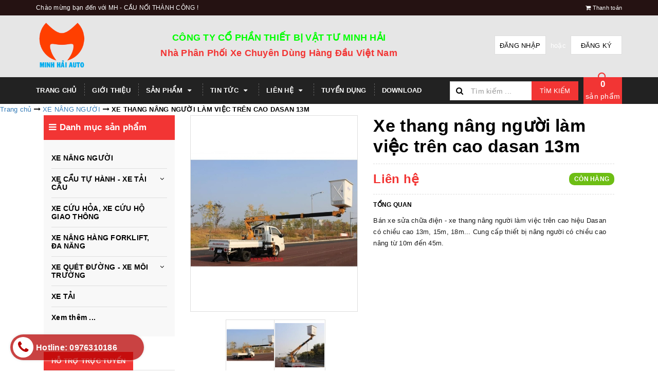

--- FILE ---
content_type: text/html; charset=utf-8
request_url: https://mh333.vn/xe-thang-nang-nguoi-lam-viec-tren-cao-dasan-13m
body_size: 28181
content:
<!DOCTYPE html>
<html lang="vi">
	<head>
		<meta charset="UTF-8" />
		<meta name="google-site-verification" content="zZLfgj-thd9TgSHPr3-WjJUpB5dfO1EwzA5sNo-0bI0" />
		<meta name="viewport" content="width=device-width, initial-scale=1, maximum-scale=1">		
		<title>
			XE THANG NÂNG NGƯỜI LÀM VIỆC TRÊN CAO DASAN 13M
			
			
			 | MH - CẦU NỐI THÀNH CÔNG			
		</title>		
		<!-- ================= Page description ================== -->
		
		<meta name="description" content="B&#225;n xe sửa chữa điện - xe thang n&#226;ng người l&#224;m việc tr&#234;n cao hiệu Dasan c&#243; chiều cao 13m, 15m, 18m... Cung cấp thiết bị n&#226;ng người c&#243; chiều cao n&#226;ng từ 10m đến 45m.">
		
		<!-- ================= Meta ================== -->
		<meta name="keywords" content="XE THANG NÂNG NGƯỜI LÀM VIỆC TRÊN CAO DASAN 13M, XE NÂNG NGƯỜI, XE NÂNG NGƯỜI, XE NÂNG NGƯỜI CŨ, XE NÂNG NGƯỜI LÀM VIỆC TRÊN CAO, XE SỬA CHỮA ĐIỆN, XE THANG NÂNG NGƯỜI, MH - CẦU NỐI THÀNH CÔNG, mh333.vn"/>		
		<link rel="canonical" href="https://mh333.vn/xe-thang-nang-nguoi-lam-viec-tren-cao-dasan-13m"/>
		<meta name='revisit-after' content='1 days' />
		<meta name="robots" content="noodp,index,follow" />
		<!-- ================= Favicon ================== -->
		
		<link rel="icon" href="//bizweb.dktcdn.net/100/175/470/themes/657291/assets/favicon.png?1761534885015" type="image/x-icon" />
		
		<!-- ================= Google Fonts ================== -->
		
		
			

		<!-- Facebook Open Graph meta tags -->
		

	<meta property="og:type" content="product">
	<meta property="og:title" content="XE THANG NÂNG NGƯỜI LÀM VIỆC TRÊN CAO DASAN 13M">
	
		<meta property="og:image" content="http://bizweb.dktcdn.net/thumb/grande/100/175/470/products/xe-thang-nang-nguoi-dasan-13m.jpg?v=1495607018557">
		<meta property="og:image:secure_url" content="https://bizweb.dktcdn.net/thumb/grande/100/175/470/products/xe-thang-nang-nguoi-dasan-13m.jpg?v=1495607018557">
	
		<meta property="og:image" content="http://bizweb.dktcdn.net/thumb/grande/100/175/470/products/xe-nang-nguoi-dasan-13m.jpg?v=1495607094247">
		<meta property="og:image:secure_url" content="https://bizweb.dktcdn.net/thumb/grande/100/175/470/products/xe-nang-nguoi-dasan-13m.jpg?v=1495607094247">
	
	<meta property="og:price:amount" content="0">
	<meta property="og:price:currency" content="VND">

<meta property="og:description" content="Bán xe sửa chữa điện - xe thang nâng người làm việc trên cao hiệu Dasan có chiều cao 13m, 15m, 18m... Cung cấp thiết bị nâng người có chiều cao nâng từ 10m đến 45m.">
<meta property="og:url" content="https://mh333.vn/xe-thang-nang-nguoi-lam-viec-tren-cao-dasan-13m">
<meta property="og:site_name" content="MH - CẦU NỐI THÀNH CÔNG">		

		<!-- Plugin CSS -->			
		<link rel="stylesheet" href="https://maxcdn.bootstrapcdn.com/bootstrap/3.3.7/css/bootstrap.min.css" integrity="sha384-BVYiiSIFeK1dGmJRAkycuHAHRg32OmUcww7on3RYdg4Va+PmSTsz/K68vbdEjh4u" crossorigin="anonymous">
		<link rel="stylesheet" href="//maxcdn.bootstrapcdn.com/font-awesome/4.5.0/css/font-awesome.min.css">
		<link href="//bizweb.dktcdn.net/100/175/470/themes/657291/assets/owl.carousel.min.css?1761534885015" rel="stylesheet" type="text/css" media="all" />

		<!-- Build Main CSS -->								
		<link href="//bizweb.dktcdn.net/100/175/470/themes/657291/assets/base.scss.css?1761534885015" rel="stylesheet" type="text/css" media="all" />		
		<link href="//bizweb.dktcdn.net/100/175/470/themes/657291/assets/style.scss.css?1761534885015" rel="stylesheet" type="text/css" media="all" />		
		<link href="//bizweb.dktcdn.net/100/175/470/themes/657291/assets/update.scss.css?1761534885015" rel="stylesheet" type="text/css" media="all" />		
		<link href="//bizweb.dktcdn.net/100/175/470/themes/657291/assets/module.scss.css?1761534885015" rel="stylesheet" type="text/css" media="all" />
		<link href="//bizweb.dktcdn.net/100/175/470/themes/657291/assets/responsive.scss.css?1761534885015" rel="stylesheet" type="text/css" media="all" />
		<link href="//bizweb.dktcdn.net/100/175/470/themes/657291/assets/update_stylesheets.scss.css?1761534885015" rel="stylesheet" type="text/css" media="all" />

		<!-- Header JS -->	
		<script src="//bizweb.dktcdn.net/100/175/470/themes/657291/assets/jquery-2.2.3.min.js?1761534885015" type="text/javascript"></script> 

		<!-- Bizweb javascript customer -->
		

		<link href="//bizweb.dktcdn.net/100/175/470/themes/657291/assets/menu-stylesheets.scss.css?1761534885015" rel="stylesheet" type="text/css" media="all" />
		<script src="//bizweb.dktcdn.net/100/175/470/themes/657291/assets/menu-scripts.js?1761534885015" type="text/javascript"></script>

		<!-- Bizweb conter for header -->
		<script>
	var Bizweb = Bizweb || {};
	Bizweb.store = 'mh333.mysapo.net';
	Bizweb.id = 175470;
	Bizweb.theme = {"id":657291,"name":"xethang1112","role":"main"};
	Bizweb.template = 'product';
	if(!Bizweb.fbEventId)  Bizweb.fbEventId = 'xxxxxxxx-xxxx-4xxx-yxxx-xxxxxxxxxxxx'.replace(/[xy]/g, function (c) {
	var r = Math.random() * 16 | 0, v = c == 'x' ? r : (r & 0x3 | 0x8);
				return v.toString(16);
			});		
</script>
<script>
	(function () {
		function asyncLoad() {
			var urls = ["//bwstatistics.sapoapps.vn/genscript/script.js?store=mh333.mysapo.net","https://integration.subiz.com/bizweb/script.js?store=mh333.mysapo.net","https://google-shopping.sapoapps.vn/conversion-tracker/global-tag/1785.js?store=mh333.mysapo.net","https://google-shopping.sapoapps.vn/conversion-tracker/event-tag/1785.js?store=mh333.mysapo.net","https://integration.subiz.com/bizweb/script.js?store=mh333.mysapo.net"];
			for (var i = 0; i < urls.length; i++) {
				var s = document.createElement('script');
				s.type = 'text/javascript';
				s.async = true;
				s.src = urls[i];
				var x = document.getElementsByTagName('script')[0];
				x.parentNode.insertBefore(s, x);
			}
		};
		window.attachEvent ? window.attachEvent('onload', asyncLoad) : window.addEventListener('load', asyncLoad, false);
	})();
</script>


<script>
	window.BizwebAnalytics = window.BizwebAnalytics || {};
	window.BizwebAnalytics.meta = window.BizwebAnalytics.meta || {};
	window.BizwebAnalytics.meta.currency = 'VND';
	window.BizwebAnalytics.tracking_url = '/s';

	var meta = {};
	
	meta.product = {"id": 6892988, "vendor": "", "name": "XE THANG NÂNG NGƯỜI LÀM VIỆC TRÊN CAO DASAN 13M",
	"type": "", "price": 0 };
	
	
	for (var attr in meta) {
	window.BizwebAnalytics.meta[attr] = meta[attr];
	}
</script>

	
		<script src="/dist/js/stats.min.js?v=96f2ff2"></script>
	



<!-- Global site tag (gtag.js) - Google Analytics -->
<script async src="https://www.googletagmanager.com/gtag/js?id=UA-144785456-1"></script>
<script>
  window.dataLayer = window.dataLayer || [];
  function gtag(){dataLayer.push(arguments);}
  gtag('js', new Date());

  gtag('config', 'UA-144785456-1');
</script>
<script>

	window.enabled_enhanced_ecommerce = false;

</script>

<script>

	try {
		
				gtag('event', 'view_item', {
					event_category: 'engagement',
					event_label: "XE THANG NÂNG NGƯỜI LÀM VIỆC TRÊN CAO DASAN 13M"
				});
		
	} catch(e) { console.error('UA script error', e);}
	

</script>






<script>
	var eventsListenerScript = document.createElement('script');
	eventsListenerScript.async = true;
	
	eventsListenerScript.src = "/dist/js/store_events_listener.min.js?v=1b795e9";
	
	document.getElementsByTagName('head')[0].appendChild(eventsListenerScript);
</script>








<script type="application/ld+json">
{
  "@context":"https://schema.org",
  "@type":"Product",
  "name":"",
  "image":[
    
    "", 
    
    ""
    
  ],
  "description":"",
  
  "brand":{"@type":"Brand","name":""},
  "offers":{
    "@type":"Offer",
    "url":"/xe-thang-nang-nguoi-lam-viec-tren-cao-dasan-13m",
    "priceCurrency":"",
    "price":,
    "itemCondition":"https://schema.org/NewCondition",
    "availability":"https://schema.org/OutOfStock",
    "seller":{"@type":"Organization","name":""}
  }
  
}
</script>
 <!-- Đảm bảo endif được đặt đúng chỗ -->
	</head>
	<body>

		<!-- Get default value setup for store informations -->
















<!-- end getting default value -->

		<!-- Main content -->
		<header>
	<div class="topbar">
		<div class="container">
			<div class="row">
				<div class="hidden-xs col-sm-9 col-md-10 col-lg-10 welcome-text">
					<span>Chào mừng bạn đến với MH - CẦU NỐI THÀNH CÔNG !</span>
				</div>
				<div class="col-xs-12 col-sm-3 col-md-2 col-lg-2 checkout">
					<a href="/checkout" title="Tới trang thanh toán">
						<i class="fa fa-shopping-cart"></i>
						<span>Thanh toán</span>
					</a>
				</div>
			</div>
		</div>
	</div>
	<div class="mainbar">
		<div class="container">
			<div class="row">
				<div class="col-xs-12 col-sm-3 col-md-2 col-lg-2 logo">
					<a href="/" title="Trang chủ">
						<img class="img-responsive" src="//bizweb.dktcdn.net/100/175/470/themes/657291/assets/logo.png?1761534885015" alt="Logo"  style="max-width: 100px; height: auto;">
					</a>
				</div>
				<div class="col-xs-12 col-sm-4 col-md-6 col-lg-6 search-header">
					<div class="company-name hidden-sm hidden-xs">
						<span style="color:#00ff01">CÔNG TY CỔ PHẦN THIẾT BỊ VẬT TƯ MINH HẢI</span><br>
						<span style="color:#f23534">Nhà Phân Phối Xe Chuyên Dùng Hàng Đầu Việt Nam</span>
					</div>
					<div class="hidden-lg hidden-md">
						<div class="search_padding">
	<form action="/search" method="get">
		<div class="input-group search_form_action">
			<i class="fa fa-search"></i>
			<input type="text" class="form-control" maxlength="70" name="query" id="search" placeholder="Tìm kiếm ...">
			<span class="input-group-btn">
				<button class="btn btn-default btn-search" type="submit">
					Tìm kiếm
				</button>
			</span>
		</div>
	</form>
</div>
					</div>
				</div>
				<div class="col-xs-12 col-sm-5 col-md-4 col-lg-4 account">
					
					<a href="/account/login">Đăng nhập</a>
					<span>hoặc</span>
					<a href="/account/register">Đăng ký</a>
						
				</div>
			</div>
		</div>
	</div>

	<div class="menu-nav">
		<nav class="menu-header hidden-sm hidden-xs">
	<ul id="nav" class="nav container">
		
		
		<li class="nav-item">
			<a class="nav-link" href="/" title="Trang chủ">
				Trang chủ
			</a>
		</li>
		
		
		
		<li class="nav-item">
			<a class="nav-link" href="/gioi-thieu-1" title="Giới thiệu">
				Giới thiệu
			</a>
		</li>
		
		
		
		<li class="nav-item">
			<a href="/collections/all" class="nav-link" title="Sản phẩm">
				 Sản phẩm <i class="fa fa-caret-down" data-toggle="dropdown"></i>
			</a>
			<ul class="dropdown-menu">
				
				
				<li class="nav-item-lv2">
					<a class="nav-link" href="/xe-nang-nguoi" title="XE NÂNG NGƯỜI">
						<i class="fa fa-angle-right"></i><span>XE NÂNG NGƯỜI</span>
					</a>
				</li>
				
				
				
				<li class="dropdown-submenu nav-item-lv2">
					<a class="nav-link" href="/xe-cau-tu-hanh-xe-tai-cau" title="XE CẨU TỰ HÀNH - XE TẢI CẨU">
						<i class="fa fa-angle-right"></i><span>XE CẨU TỰ HÀNH - XE TẢI CẨU</span>
					</a>
					<i class="fa fa-caret-right"></i>
					<ul class="dropdown-menu">
												
						<li class="nav-item-lv3">
							<a class="nav-link" href="/xe-cau-banh-lop" title="Xe Cẩu Bánh Lốp">
								Xe Cẩu Bánh Lốp
							</a>
						</li>						
						
					</ul>                      
				</li>
				
				
				
				<li class="nav-item-lv2">
					<a class="nav-link" href="/xe-cuu-hoa-xe-cuu-ho-giao-thong" title="XE CỨU HỎA, XE CỨU HỘ GIAO THÔNG">
						<i class="fa fa-angle-right"></i><span>XE CỨU HỎA, XE CỨU HỘ GIAO THÔNG</span>
					</a>
				</li>
				
				
				
				<li class="nav-item-lv2">
					<a class="nav-link" href="/xe-nang-hang-da-nang" title="XE NÂNG HÀNG FORKLIFT, ĐA NĂNG">
						<i class="fa fa-angle-right"></i><span>XE NÂNG HÀNG FORKLIFT, ĐA NĂNG</span>
					</a>
				</li>
				
				
				
				<li class="dropdown-submenu nav-item-lv2">
					<a class="nav-link" href="/xe-quet-duong-xe-moi-truong" title="XE QUÉT ĐƯỜNG - XE MÔI TRƯỜNG">
						<i class="fa fa-angle-right"></i><span>XE QUÉT ĐƯỜNG - XE MÔI TRƯỜNG</span>
					</a>
					<i class="fa fa-caret-right"></i>
					<ul class="dropdown-menu">
						
					</ul>                      
				</li>
				
				
				
				<li class="nav-item-lv2">
					<a class="nav-link" href="/xe-tai" title="XE TẢI">
						<i class="fa fa-angle-right"></i><span>XE TẢI</span>
					</a>
				</li>
				
				
				
				<li class="nav-item-lv2">
					<a class="nav-link" href="/xe-nang-dau-cho-may-cong-trinh" title="XE NÂNG ĐẦU CHỞ MÁY CÔNG TRÌNH">
						<i class="fa fa-angle-right"></i><span>XE NÂNG ĐẦU CHỞ MÁY CÔNG TRÌNH</span>
					</a>
				</li>
				
				
				
				<li class="nav-item-lv2">
					<a class="nav-link" href="/xe-bom-be-tong-la-gi" title="XE BƠM BÊ TÔNG">
						<i class="fa fa-angle-right"></i><span>XE BƠM BÊ TÔNG</span>
					</a>
				</li>
				
				
				
				<li class="nav-item-lv2">
					<a class="nav-link" href="/xe-ve-sinh-do-thi-san-pham-khac" title="XE VỆ SINH ĐÔ THỊ - SẢN PHẨM KHÁC">
						<i class="fa fa-angle-right"></i><span>XE VỆ SINH ĐÔ THỊ - SẢN PHẨM KHÁC</span>
					</a>
				</li>
				
				
				
				<li class="nav-item-lv2">
					<a class="nav-link" href="/xe-hut-chat-thai" title="XE HÚT CHẤT THẢI">
						<i class="fa fa-angle-right"></i><span>XE HÚT CHẤT THẢI</span>
					</a>
				</li>
				
				
				
				<li class="nav-item-lv2">
					<a class="nav-link" href="/xe-bon-xitec-cho-xang-dau" title="XE BỒN CHỞ XĂNG DẦU">
						<i class="fa fa-angle-right"></i><span>XE BỒN CHỞ XĂNG DẦU</span>
					</a>
				</li>
				
				
				
				<li class="nav-item-lv2">
					<a class="nav-link" href="/xe-bon-cho-nuoc-tuoi-cay-rua-duong" title="Xe Bồn Tưới Cây Rửa Đường">
						<i class="fa fa-angle-right"></i><span>Xe Bồn Tưới Cây Rửa Đường</span>
					</a>
				</li>
				
				
				
				<li class="nav-item-lv2">
					<a class="nav-link" href="/xe-tai-phat-dien" title="XE TẢI PHÁT ĐIỆN">
						<i class="fa fa-angle-right"></i><span>XE TẢI PHÁT ĐIỆN</span>
					</a>
				</li>
				
				
				
				<li class="nav-item-lv2">
					<a class="nav-link" href="/xe-cau-banh-lop" title="Xe Cẩu Bánh Lốp">
						<i class="fa fa-angle-right"></i><span>Xe Cẩu Bánh Lốp</span>
					</a>
				</li>
				
				
				
				<li class="nav-item-lv2">
					<a class="nav-link" href="/mh333-vn-cau-gap-khuc-ro-bot-palfinger" title="CẨU GẤP KHÚC ROBOT">
						<i class="fa fa-angle-right"></i><span>CẨU GẤP KHÚC ROBOT</span>
					</a>
				</li>
				
				
				
				<li class="nav-item-lv2">
					<a class="nav-link" href="/xe-bung-cay" title="XE BỨNG CÂY">
						<i class="fa fa-angle-right"></i><span>XE BỨNG CÂY</span>
					</a>
				</li>
				
				
				
				<li class="nav-item-lv2">
					<a class="nav-link" href="/xe-tron-be-tong" title="XE TRỘN BÊ TÔNG">
						<i class="fa fa-angle-right"></i><span>XE TRỘN BÊ TÔNG</span>
					</a>
				</li>
				
				
				
				<li class="nav-item-lv2">
					<a class="nav-link" href="/may-khoan-coc-nhoi" title="MÁY KHOAN CỌC NHỒI">
						<i class="fa fa-angle-right"></i><span>MÁY KHOAN CỌC NHỒI</span>
					</a>
				</li>
				
				
			</ul>
		</li>
		
		
		
		<li class="nav-item">
			<a href="/blogs/all" class="nav-link" title="Tin tức">
				 Tin tức <i class="fa fa-caret-down" data-toggle="dropdown"></i>
			</a>
			<ul class="dropdown-menu">
				
			</ul>
		</li>
		
		
		
		<li class="nav-item">
			<a href="/lien-he" class="nav-link" title="Liên hệ">
				 Liên hệ <i class="fa fa-caret-down" data-toggle="dropdown"></i>
			</a>
			<ul class="dropdown-menu">
				
				
				<li class="dropdown-submenu nav-item-lv2">
					<a class="nav-link" href="/lien-he" title="Liên hệ">
						<i class="fa fa-angle-right"></i><span>Liên hệ</span>
					</a>
					<i class="fa fa-caret-right"></i>
					<ul class="dropdown-menu">
												
						<li class="nav-item-lv3">
							<a class="nav-link" href="/lien-he" title="Liên hệ">
								Liên hệ
							</a>
						</li>						
						
					</ul>                      
				</li>
				
				
			</ul>
		</li>
		
		
		
		<li class="nav-item">
			<a class="nav-link" href="/tuyen-dung" title="Tuyển dụng">
				Tuyển dụng
			</a>
		</li>
		
		
		
		<li class="nav-item">
			<a class="nav-link" href="/dowload-tkts" title="Download">
				Download
			</a>
		</li>
		
		
		
		<div class="search_padding">
	<form action="/search" method="get">
		<div class="input-group search_form_action">
			<i class="fa fa-search"></i>
			<input type="text" class="form-control" maxlength="70" name="query" id="search" placeholder="Tìm kiếm ...">
			<span class="input-group-btn">
				<button class="btn btn-default btn-search" type="submit">
					Tìm kiếm
				</button>
			</span>
		</div>
	</form>
</div>
		
		<div class="cart-header">
	<div class="top-cart-contain f-right">
		<div class="mini-cart text-xs-center">
			<div class="heading-cart">
				<a href="/cart">
					<span class="cartCount count_item_pr" id="cart-total"></span>
					<br>sản phẩm
				</a>
			</div>	
			<div class="top-cart-content">					
				<ul id="cart-sidebar" class="mini-products-list count_li">
					<li class="list-item">
						<ul></ul>
					</li>
					<li class="action">
						<ul>
							<li class="li-fix-1">
								<div class="top-subtotal">
									Tổng tiền thanh toán: 
									<span class="price"></span>
								</div>
							</li>
							<li class="li-fix-2" style="">
								<div class="actions">
									<a href="/cart" class="btn btn-primary">
										<span>Giỏ hàng</span>
									</a>
									<a href="/checkout" class="btn btn-checkout btn-gray">
										<span>Thanh toán</span>
									</a>
								</div>
							</li>
						</ul>
					</li>
				</ul>
			</div>
		</div>
	</div>
</div>
	</ul>
</nav>
		<div class="sidebar-menu sidebar_menu site-nav-mobile menu-header hidden-md hidden-lg">
	<div class="sidebar-menu-title module-header">
		<div class="module-title">
			
			<i class="fa fa-bars"></i>
			<span>MENU</span>
		</div>
		<a class="mobile-cart" href="/cart">
			<span class="cart-count-mobile">0</span>
		</a>
	</div>
	<div class="sidebar-menu-content">
		<div class="sidebar-linklists">
			<ul>
				
				
				<li class="sidebar-menu-list menu-item collection-sidebar-menu">
					<a class="ajaxLayer" href="/" title="Trang chủ">
						<span>Trang chủ</span>
					</a>
					
				</li>
				
				<li class="sidebar-menu-list menu-item collection-sidebar-menu">
					<a class="ajaxLayer" href="/gioi-thieu-1" title="Giới thiệu">
						<span>Giới thiệu</span>
					</a>
					
				</li>
				
				<li class="sidebar-menu-list menu-item collection-sidebar-menu">
					<a class="ajaxLayer" href="/collections/all" title="Sản phẩm">
						<span>Sản phẩm</span>
					</a>
					
					<ul style="display: none" class="lv2">
						
						<li>
							<a class="ajaxLayer a_lv2" href="/xe-nang-nguoi" title="XE NÂNG NGƯỜI">
								<span>XE NÂNG NGƯỜI</span>
							</a>
							
						</li>
						
						<li>
							<a class="ajaxLayer a_lv2" href="/xe-cau-tu-hanh-xe-tai-cau" title="XE CẨU TỰ HÀNH - XE TẢI CẨU">
								<span>XE CẨU TỰ HÀNH - XE TẢI CẨU</span>
							</a>
							
							<ul style="display: none;" class="lv3">
								
								<li>
									<a class="ajaxLayer a_lv3" href="/xe-cau-banh-lop" title="Xe Cẩu Bánh Lốp">
										<span>Xe Cẩu Bánh Lốp</span>
									</a>
								</li>
								
							</ul>
							
						</li>
						
						<li>
							<a class="ajaxLayer a_lv2" href="/xe-cuu-hoa-xe-cuu-ho-giao-thong" title="XE CỨU HỎA, XE CỨU HỘ GIAO THÔNG">
								<span>XE CỨU HỎA, XE CỨU HỘ GIAO THÔNG</span>
							</a>
							
						</li>
						
						<li>
							<a class="ajaxLayer a_lv2" href="/xe-nang-hang-da-nang" title="XE NÂNG HÀNG FORKLIFT, ĐA NĂNG">
								<span>XE NÂNG HÀNG FORKLIFT, ĐA NĂNG</span>
							</a>
							
						</li>
						
						<li>
							<a class="ajaxLayer a_lv2" href="/xe-quet-duong-xe-moi-truong" title="XE QUÉT ĐƯỜNG - XE MÔI TRƯỜNG">
								<span>XE QUÉT ĐƯỜNG - XE MÔI TRƯỜNG</span>
							</a>
							
							<ul style="display: none;" class="lv3">
								
							</ul>
							
						</li>
						
						<li>
							<a class="ajaxLayer a_lv2" href="/xe-tai" title="XE TẢI">
								<span>XE TẢI</span>
							</a>
							
						</li>
						
						<li>
							<a class="ajaxLayer a_lv2" href="/xe-nang-dau-cho-may-cong-trinh" title="XE NÂNG ĐẦU CHỞ MÁY CÔNG TRÌNH">
								<span>XE NÂNG ĐẦU CHỞ MÁY CÔNG TRÌNH</span>
							</a>
							
						</li>
						
						<li>
							<a class="ajaxLayer a_lv2" href="/xe-bom-be-tong-la-gi" title="XE BƠM BÊ TÔNG">
								<span>XE BƠM BÊ TÔNG</span>
							</a>
							
						</li>
						
						<li>
							<a class="ajaxLayer a_lv2" href="/xe-ve-sinh-do-thi-san-pham-khac" title="XE VỆ SINH ĐÔ THỊ - SẢN PHẨM KHÁC">
								<span>XE VỆ SINH ĐÔ THỊ - SẢN PHẨM KHÁC</span>
							</a>
							
						</li>
						
						<li>
							<a class="ajaxLayer a_lv2" href="/xe-hut-chat-thai" title="XE HÚT CHẤT THẢI">
								<span>XE HÚT CHẤT THẢI</span>
							</a>
							
						</li>
						
						<li>
							<a class="ajaxLayer a_lv2" href="/xe-bon-xitec-cho-xang-dau" title="XE BỒN CHỞ XĂNG DẦU">
								<span>XE BỒN CHỞ XĂNG DẦU</span>
							</a>
							
						</li>
						
						<li>
							<a class="ajaxLayer a_lv2" href="/xe-bon-cho-nuoc-tuoi-cay-rua-duong" title="Xe Bồn Tưới Cây Rửa Đường">
								<span>Xe Bồn Tưới Cây Rửa Đường</span>
							</a>
							
						</li>
						
						<li>
							<a class="ajaxLayer a_lv2" href="/xe-tai-phat-dien" title="XE TẢI PHÁT ĐIỆN">
								<span>XE TẢI PHÁT ĐIỆN</span>
							</a>
							
						</li>
						
						<li>
							<a class="ajaxLayer a_lv2" href="/xe-cau-banh-lop" title="Xe Cẩu Bánh Lốp">
								<span>Xe Cẩu Bánh Lốp</span>
							</a>
							
						</li>
						
						<li>
							<a class="ajaxLayer a_lv2" href="/mh333-vn-cau-gap-khuc-ro-bot-palfinger" title="CẨU GẤP KHÚC ROBOT">
								<span>CẨU GẤP KHÚC ROBOT</span>
							</a>
							
						</li>
						
						<li>
							<a class="ajaxLayer a_lv2" href="/xe-bung-cay" title="XE BỨNG CÂY">
								<span>XE BỨNG CÂY</span>
							</a>
							
						</li>
						
						<li>
							<a class="ajaxLayer a_lv2" href="/xe-tron-be-tong" title="XE TRỘN BÊ TÔNG">
								<span>XE TRỘN BÊ TÔNG</span>
							</a>
							
						</li>
						
						<li>
							<a class="ajaxLayer a_lv2" href="/may-khoan-coc-nhoi" title="MÁY KHOAN CỌC NHỒI">
								<span>MÁY KHOAN CỌC NHỒI</span>
							</a>
							
						</li>
						
					</ul>
					
				</li>
				
				<li class="sidebar-menu-list menu-item collection-sidebar-menu">
					<a class="ajaxLayer" href="/blogs/all" title="Tin tức">
						<span>Tin tức</span>
					</a>
					
					<ul style="display: none" class="lv2">
						
					</ul>
					
				</li>
				
				<li class="sidebar-menu-list menu-item collection-sidebar-menu">
					<a class="ajaxLayer" href="/lien-he" title="Liên hệ">
						<span>Liên hệ</span>
					</a>
					
					<ul style="display: none" class="lv2">
						
						<li>
							<a class="ajaxLayer a_lv2" href="/lien-he" title="Liên hệ">
								<span>Liên hệ</span>
							</a>
							
							<ul style="display: none;" class="lv3">
								
								<li>
									<a class="ajaxLayer a_lv3" href="/lien-he" title="Liên hệ">
										<span>Liên hệ</span>
									</a>
								</li>
								
							</ul>
							
						</li>
						
					</ul>
					
				</li>
				
				<li class="sidebar-menu-list menu-item collection-sidebar-menu">
					<a class="ajaxLayer" href="/tuyen-dung" title="Tuyển dụng">
						<span>Tuyển dụng</span>
					</a>
					
				</li>
				
				<li class="sidebar-menu-list menu-item collection-sidebar-menu">
					<a class="ajaxLayer" href="/dowload-tkts" title="Download">
						<span>Download</span>
					</a>
					
				</li>
				
			</ul>
		</div>
	</div>
</div>
	</div>
</header>
		
		<ul class="breadcrumb" itemscope itemtype="https://schema.org/BreadcrumbList">
  <!-- 1) Home -->
  <li class="home" itemprop="itemListElement" itemscope itemtype="https://schema.org/ListItem">
    <a itemprop="item" href="/">
      <span itemprop="name">Trang chủ</span>
    </a>
    <meta itemprop="position" content="1" />
    <i class="fa fa-long-arrow-right" aria-hidden="true"></i>
  </li>

  

  

    
    <!-- 2) Collection -->
    <li itemprop="itemListElement" itemscope itemtype="https://schema.org/ListItem">
      <a itemprop="item" href="/xe-nang-nguoi">
        <span itemprop="name">XE NÂNG NGƯỜI</span>
      </a>
      <meta itemprop="position" content="2" />
      <i class="fa fa-long-arrow-right" aria-hidden="true"></i>
    </li>
    
    

    <!-- 3) Product (current, không link) -->
    <li itemprop="itemListElement" itemscope itemtype="https://schema.org/ListItem">
      <strong><span itemprop="name">XE THANG NÂNG NGƯỜI LÀM VIỆC TRÊN CAO DASAN 13M</span></strong>
      <meta itemprop="position" content="3" />
      <!-- tùy chọn: thêm URL trang hiện tại cho máy đọc -->
      <meta itemprop="item" content="/xe-thang-nang-nguoi-lam-viec-tren-cao-dasan-13m" />
    </li>

  
</ul>
		
		








  <script type="application/ld+json">
  {
    "@context":"https://schema.org",
    "@type":"Product",
    "name":"XE THANG N&#194;NG NGƯỜI L&#192;M VIỆC TR&#202;N CAO DASAN 13M",
    "description":"B&#225;n xe sửa chữa điện - xe thang n&#226;ng người l&#224;m việc tr&#234;n cao hiệu Dasan c&#243; chiều cao 13m, 15m, 18m... Cung cấp thiết bị n&#226;ng người c&#243; chiều cao n&#226;ng từ 10m đến 45m.",
    "image":["//bizweb.dktcdn.net/thumb/800x800/100/175/470/products/xe-thang-nang-nguoi-dasan-13m.jpg?v=1495607018557", "//bizweb.dktcdn.net/thumb/800x800/100/175/470/products/xe-nang-nguoi-dasan-13m.jpg?v=1495607094247"],
    "sku":"",
    "brand":{"@type":"Brand","name":""},
    "offers":{
      "@type":"Offer",
      "url":"/xe-thang-nang-nguoi-lam-viec-tren-cao-dasan-13m",
      "priceCurrency":"",
      "price":0,
      "availability":"https://schema.org/OutOfStock",
      "itemCondition":"https://schema.org/NewCondition"
    },
    "aggregateRating":{
      "@type":"AggregateRating",
      "ratingValue":,
      "reviewCount":
    },
    "mainEntityOfPage":{"@type":"WebPage","@id":"/xe-thang-nang-nguoi-lam-viec-tren-cao-dasan-13m"}
  }
  </script>

	<div class="container">
		<div class="col-xs-12 col-sm-12 col-md-9 col-lg-9 col-md-push-3 col-md-push-3">
			<div class="row">
				<div class="details-product">
					<div class="col-xs-12 col-sm-12 col-md-5 col-lg-5 images-pro">
						<div class="large-image">
							<a href="//bizweb.dktcdn.net/thumb/1024x1024/100/175/470/products/xe-thang-nang-nguoi-dasan-13m.jpg?v=1495607018557" class="large_image_url checkurl dp-flex" data-rel="prettyPhoto[product-gallery]">
								
								<img id="zoom_01" class="img-responsive" src="//bizweb.dktcdn.net/thumb/grande/100/175/470/products/xe-thang-nang-nguoi-dasan-13m.jpg?v=1495607018557" alt="xe-thang-nang-nguoi-lam-viec-tren-cao-dasan-13m">
								
							</a>
						</div>

						
						<div class="imgthumb-prolist">
							<div id="gallery_01" class="owl-carousel owl-theme owl-nav-circle" data-nav="true" data-lg-items="3" data-md-items="3" data-sm-items="6" data-xs-items="4" data-xxs-items="3" data-margin="5" data-auto-height="true">
								
								<div class="item">
									<a href="javascript:void(0);" data-image="//bizweb.dktcdn.net/thumb/grande/100/175/470/products/xe-thang-nang-nguoi-dasan-13m.jpg?v=1495607018557" data-zoom-image="//bizweb.dktcdn.net/thumb/1024x1024/100/175/470/products/xe-thang-nang-nguoi-dasan-13m.jpg?v=1495607018557">
										<img src="//bizweb.dktcdn.net/thumb/small/100/175/470/products/xe-thang-nang-nguoi-dasan-13m.jpg?v=1495607018557" class="img-responsive" alt="xe-thang-nang-nguoi-lam-viec-tren-cao-dasan-13m">
									</a>
								</div>
								
								<div class="item">
									<a href="javascript:void(0);" data-image="//bizweb.dktcdn.net/thumb/grande/100/175/470/products/xe-nang-nguoi-dasan-13m.jpg?v=1495607094247" data-zoom-image="//bizweb.dktcdn.net/thumb/1024x1024/100/175/470/products/xe-nang-nguoi-dasan-13m.jpg?v=1495607094247">
										<img src="//bizweb.dktcdn.net/thumb/small/100/175/470/products/xe-nang-nguoi-dasan-13m.jpg?v=1495607094247" class="img-responsive" alt="xe-thang-nang-nguoi-lam-viec-tren-cao-dasan-13m">
									</a>
								</div>
								
							</div>
						</div>
						
					</div>

					<div class="col-xs-12 col-sm-12 col-md-7 col-lg-7 details-pro">
						<h1 class="title-head">Xe thang nâng người làm việc trên cao dasan 13m</h1>

						









<div class="price-box price-loop-style" itemscope itemtype="http://schema.org/Offer">
	
		
			
				<span class="special-price">
					<span class="price">Liên hệ</span>
				</span>
				<span class="old-price">
					<span class="price"></span>
				</span>
			
		
	

	<span class="availability in-stock" itemscope itemtype="http://schema.org/ItemAvailability">
		<span itemprop="supersededBy">
			
			Còn hàng
			
		</span>
	</span>
</div>

						
						<label>
							<strong>Tổng quan</strong>
						</label>
						<div class="product-summary product_description">
							<div class="rte description">
								
								<p>Bán xe sửa chữa điện - xe thang nâng người làm việc trên cao hiệu Dasan có chiều cao 13m, 15m, 18m... Cung cấp thiết bị nâng người có chiều cao nâng từ 10m đến 45m.</p>
								
							</div>
						</div>
						

						<div class="form-product">
							<form enctype="multipart/form-data" id="add-to-cart-form" action="/cart/add" method="post" class="form-inline">
								<div class="box-variant clearfix">
									
									
									<input type="hidden" name="variantId" value="10974471" />
									
								</div>

								<div class="form-group product_quantity  hidden">
									<label class="form-control-label">Số lượng</label>
									<button onclick="var result = document.getElementById('qty'); var qty = result.value; if( !isNaN( qty ) &amp;&amp; qty > 1 ) result.value--;return false;" class="reduced btn btn-ipnb" type="button">-</button>
									<input type="text" class="form-control text-xs-center qty" title="Số lượng" value="1" maxlength="3" id="qty" name="quantity" onkeyup="valid(this,'numbers')" onblur="valid(this,'numbers')">
									<button onclick="var result = document.getElementById('qty'); var qty = result.value; if( !isNaN( qty )) result.value++;return false;" class="increase btn btn-ipnb" type="button">+</button>
								</div>

								<!-- BUTTON ACTIONS -->
								<input class="hidden" type="hidden" name="variantId" value="10974471" />
								<div class="button_actions">
									
									
									
									
									
								</div>
								<!-- END BUTTON ACTIONS -->
							</form>
						</div>

						

						
					</div>

					<div class="col-xs-12 hidden-sm col-md-3 col-lg-3">
						
						
						
						
						
						
						
						
						
						
						
						
						
					</div>
				</div>
			</div>

			
			<div class="row">
				<div class="col-xs-12 col-sm-12 col-md-12 col-lg-12">
					<div class="product-tab e-tabs">
						<ul class="tabs tabs-title clearfix">
							
							
							
							
							
							<li class="tab-link" data-tab="tab-1">
								<h5 class="tab_title">
									<span>Chi tiết sản phẩm</span>
								</h5>
							</li>
							
							
							
							
							
							
							<li class="tab-link" data-tab="tab-2">
								<h5 class="tab_title">
									<span>Thông tin thanh toán</span>
								</h5>
							</li>
							
							
							
							
							
							
							<li class="tab-link" data-tab="tab-3">
								<h5 class="tab_title">
									<span>Hướng dẫn mua hàng</span>
								</h5>
							</li>
							
							
						</ul>

						
						<div id="tab-1" class="tab-content">
							<div class="rte">
								<p align="center" style="margin:0mm; margin-bottom:.0001pt; text-align:center"><span style="background:white"><strong><span style="font-size:14.0pt"><span style="background:white"><span style="color:#0070c0">CÔNG TY CỔ PHẦN THIẾT BỊ VẬT TƯ MINH HẢI</span></span></span></strong></span></p>
<p align="center" style="margin:0mm; margin-bottom:.0001pt; text-align:center"><span style="background:white"><strong><span style="font-size:14.0pt"><span style="background:white"><span style="color:#0070c0">NHÀ CUNG CẤP THIẾT BỊ NÂNG VÀ XE CHUYÊN DÙNG HÀNG ĐẦU VIỆT NAM</span></span></span></strong></span></p>
<p align="center" style="margin:0mm; margin-bottom:.0001pt; text-align:center"><span style="background:white"><b><span style="font-size:14.0pt"><span style="background:white"><span style="color:black">Bán và cung cung cấp <a href="https://thegioixecau.vn/ban-xe-nang-sua-chua-dien-tren-cao" target="_blank">xe sửa chữa điện</a> – xe thang nâng người làm việc trên cao</span></span></span></b></span></p>
<p><span style="font-size:18px;"><span style="font-family:Times New Roman,Times,serif;">Hiện nay, việc sửa chữa điện, treo biển quảng cáo, thay thế bóng điện trên đường phố, sửa chữa các hạng mục hay làm việc trên cao thường phải leo lên hoặc kê đệm rất khó khăn và mất không gian làm việc lại còn mất an toàn ảnh hưởng đến những người khác và công trình xung quanh. Nắm bắt và thấu hiểu được nhu cầu và khó khăn đó <a href="https://xethangnangnguoi.vn/o-to-nang-nguoi-10m-11m-dasan" target="_blank">DASAN</a> cùng một số hãng trên thị đưa ra Sản phẩm&nbsp;<strong><a href="https://mh333.vn/xe-nang-nguoi">XE THANG NÂNG NGƯỜI LÀM VIỆC TRÊN CAO 13M</a>.&nbsp;</strong></span></span></p>
<p><span style="background:white"><span style="line-height:normal"><span style="font-size:14.0pt"><span style="background:white"><span style="font-family:&quot;Times New Roman&quot;,&quot;serif&quot;"><span style="font-size:18px;"><span style="font-family:Times New Roman,Times,serif;"><b>Thang nâng người làm việc trên cao DASAN 13M</b> ( Model: DAP-130 ) thuộc dòng sản phẩm DAP&nbsp;với ưu điểm là điều khiển rất an toàn và tiện lợi khi được kết hợp với hệ thống điều khiển tích hợp để tăng thêm hiệu quả.<img data-thumb="original" original-height="532" original-width="1254" src="//bizweb.dktcdn.net/100/175/470/files/xe-thang-nang-nguoi-13m.jpg?v=1495603497907" /></span></span></span></span></span></span></span></p>
<p><a href="http://thegioixecau.vn/xe-nang-nguoi/2450999.html"><span style="background:white"><span style="line-height:normal"><b><u><span style="font-size:14.0pt"><span style="font-family:&quot;Times New Roman&quot;,&quot;serif&quot;"><span style="color:#333333">BÁN XE THANG NÂNG NGƯỜI LÀM VIỆC TRÊN CAO DASAN 18M:</span></span></span></u></b></span></span></a></p>
<p><span style="background:white"><span style="line-height:normal"><b><i><span style="font-size:14.0pt"><span style="font-family:&quot;Times New Roman&quot;,&quot;serif&quot;">Xe cơ sở:</span></span></i></b><span style="font-size:14.0pt"><span style="font-family:&quot;Times New Roman&quot;,&quot;serif&quot;"> ISUZU QKR55F&nbsp;( Hoặc tương đương ):</span></span></span></span></p>
<ul>
<li><span style="font-size:18px;"><span style="font-family:Times New Roman,Times,serif;">Trọng lượng bản thân: 3400 kg</span></span></li>
<li><span style="font-size:18px;"><span style="font-family:Times New Roman,Times,serif;">Kích thước tổng thể: 5100 x 1860 x 2700 mm</span></span></li>
<li><span style="font-size:18px;"><span style="font-family:Times New Roman,Times,serif;">Chiều dài cơ sở: 2750 mm</span></span></li>
<li><span style="font-size:18px;"><span style="font-family:Times New Roman,Times,serif;">Công thức bánh xe: 4 x 2</span></span></li></ul>
<p><span style="background:white"><span style="line-height:normal"><b><i><span style="font-size:14.0pt"><span style="font-family:&quot;Times New Roman&quot;,&quot;serif&quot;">Thiết bị chuyên dùng:</span></span></i></b><span style="font-size:14.0pt"><span style="font-family:&quot;Times New Roman&quot;,&quot;serif&quot;"> Cẩu Nâng </span></span><b><span style="font-size:16.0pt"><span style="font-family:&quot;Times New Roman&quot;,&quot;serif&quot;">Dasan 13M</span></span></b></span></span></p>
<table class="Table" style="width:733.8pt; border-collapse:collapse; border:solid windowtext 1.0pt" width="978">
<tbody>
<tr style="height:12.75pt">
	<td style="width:237.65pt; border:solid windowtext 1.0pt" width="317">
	<p align="center" style="margin-bottom:.0001pt; text-align:center; padding:3.75pt 3.75pt 3.75pt 3.75pt"><span style="line-height:normal"><span style="height:12.75pt"><b><span style="font-size:14.0pt"><span style="font-family:&quot;Times New Roman&quot;,&quot;serif&quot;"><span style="color:red">ĐẶC TÍNH</span></span></span></b></span></span></p></td>
	<td style="width:262.25pt; border:solid windowtext 1.0pt; border-left:none" width="350">
	<p align="center" style="margin-bottom:.0001pt; text-align:center; padding:3.75pt 3.75pt 3.75pt 3.75pt"><span style="line-height:normal"><span style="height:12.75pt"><b><span style="font-size:14.0pt"><span style="font-family:&quot;Times New Roman&quot;,&quot;serif&quot;"><span style="color:red">THÔNG SỐ KỸ THUẬT</span></span></span></b></span></span></p></td>
	<td style="width:233.9pt; border:solid windowtext 1.0pt; border-left:none" width="312">
	<p align="center" style="margin-bottom:.0001pt; text-align:center; padding:.75pt .75pt .75pt .75pt"><span style="line-height:normal"><span style="height:12.75pt"><b><span style="font-size:14.0pt"><span style="font-family:&quot;Times New Roman&quot;,&quot;serif&quot;"><span style="color:red">TÙY CHỌN</span></span></span></b></span></span></p></td>
</tr>
<tr style="height:35.65pt">
	<td style="width:237.65pt; border:solid windowtext 1.0pt; border-top:none" width="317">
	<ul>
	<li style="padding:3.75pt 3.75pt 3.75pt 3.75pt"><span style="line-height:normal"><span style="tab-stops:list 36.0pt"><span style="height:35.65pt"><span style="font-size:14.0pt"><span style="font-family:&quot;Times New Roman&quot;,&quot;serif&quot;">Van đối trọng nâng hạ và thu vào, giãn ra cần</span></span></span></span></span></li></ul></td>
	<td style="width:262.25pt; border-top:none; border-left:none; border-bottom:solid windowtext 1.0pt; border-right:solid windowtext 1.0pt" width="350">
	<p style="margin-bottom:.0001pt; padding:3.75pt 3.75pt 3.75pt 3.75pt"><span style="line-height:normal"><span style="height:35.65pt"><span style="font-size:14.0pt"><span style="background:white"><span style="font-family:&quot;Times New Roman&quot;,&quot;serif&quot;">Chiều cao làm việc (tối đa): <b>13&nbsp;m</b></span></span></span></span></span></p></td>
	<td style="width:233.9pt; border-top:none; border-left:none; border-bottom:solid windowtext 1.0pt; border-right:solid windowtext 1.0pt" width="312">
	<ul>
	<li style="padding:.75pt .75pt .75pt .75pt"><span style="line-height:normal"><span style="tab-stops:list 36.0pt"><span style="height:35.65pt"><span style="font-size:14.0pt"><span style="font-family:&quot;Times New Roman&quot;,&quot;serif&quot;">Điều khiển từ xa không dây</span></span></span></span></span></li></ul></td>
</tr>
<tr>
	<td style="width:237.65pt; border:solid windowtext 1.0pt; border-top:none" width="317">
	<ul>
	<li style="padding:3.75pt 3.75pt 3.75pt 3.75pt"><span style="line-height:normal"><span style="tab-stops:list 36.0pt"><span style="font-size:14.0pt"><span style="font-family:&quot;Times New Roman&quot;,&quot;serif&quot;">Hệ thống dừng khẩn cấp</span></span></span></span></li></ul></td>
	<td style="width:262.25pt; border-top:none; border-left:none; border-bottom:solid windowtext 1.0pt; border-right:solid windowtext 1.0pt" width="350">
	<p style="margin-bottom:.0001pt; padding:3.75pt 3.75pt 3.75pt 3.75pt"><span style="line-height:normal"><span style="font-size:14.0pt"><span style="background:white"><span style="font-family:&quot;Times New Roman&quot;,&quot;serif&quot;">Bán kính làm việc an toàn: 7,8&nbsp;m</span></span></span></span></p></td>
	<td style="width:233.9pt; border-top:none; border-left:none; border-bottom:solid windowtext 1.0pt; border-right:solid windowtext 1.0pt" width="312">
	<ul>
	<li style="padding:.75pt .75pt .75pt .75pt"><span style="line-height:normal"><span style="tab-stops:list 36.0pt"><span style="font-size:14.0pt"><span style="font-family:&quot;Times New Roman&quot;,&quot;serif&quot;">Tời thủy lực</span></span></span></span></li></ul></td>
</tr>
<tr>
	<td style="width:237.65pt; border:solid windowtext 1.0pt; border-top:none" width="317">
	<ul>
	<li style="padding:3.75pt 3.75pt 3.75pt 3.75pt"><span style="line-height:normal"><span style="tab-stops:list 36.0pt"><span style="font-size:14.0pt"><span style="font-family:&quot;Times New Roman&quot;,&quot;serif&quot;">Thiết bị giám sát và cảnh báo tự động</span></span></span></span></li></ul></td>
	<td style="width:262.25pt; border-top:none; border-left:none; border-bottom:solid windowtext 1.0pt; border-right:solid windowtext 1.0pt" width="350">
	<p style="margin-bottom:.0001pt; padding:3.75pt 3.75pt 3.75pt 3.75pt"><span style="line-height:normal"><span style="font-size:14.0pt"><span style="background:white"><span style="font-family:&quot;Times New Roman&quot;,&quot;serif&quot;">Tải trọng làm việc: 200 kg</span></span></span></span></p></td>
	<td style="width:233.9pt; border-top:none; border-left:none; border-bottom:solid windowtext 1.0pt; border-right:solid windowtext 1.0pt" width="312">
	<ul>
	<li style="padding:.75pt .75pt .75pt .75pt"><span style="line-height:normal"><span style="tab-stops:list 36.0pt"><span style="font-size:14.0pt"><span style="font-family:&quot;Times New Roman&quot;,&quot;serif&quot;">Biến tần 3k</span></span></span></span></li></ul></td>
</tr>
<tr>
	<td style="width:237.65pt; border:solid windowtext 1.0pt; border-top:none" width="317">
	<ul>
	<li style="padding:3.75pt 3.75pt 3.75pt 3.75pt"><span style="line-height:normal"><span style="tab-stops:list 36.0pt"><span style="font-size:14.0pt"><span style="font-family:&quot;Times New Roman&quot;,&quot;serif&quot;">Hệ thống tự cân bằng rổ nâng</span></span></span></span></li></ul></td>
	<td style="width:262.25pt; border-top:none; border-left:none; border-bottom:solid windowtext 1.0pt; border-right:solid windowtext 1.0pt" width="350">
	<p style="margin-bottom:.0001pt; padding:3.75pt 3.75pt 3.75pt 3.75pt"><span style="line-height:normal"><span style="font-size:14.0pt"><span style="background:white"><span style="font-family:&quot;Times New Roman&quot;,&quot;serif&quot;">Kích thước rổ: 1060 x 820&nbsp;x110 mm</span></span></span></span></p></td>
	<td style="width:233.9pt; border-top:none; border-left:none; border-bottom:solid windowtext 1.0pt; border-right:solid windowtext 1.0pt" width="312">
	<ul>
	<li style="padding:.75pt .75pt .75pt .75pt"><span style="line-height:normal"><span style="tab-stops:list 36.0pt"><span style="font-size:14.0pt"><span style="font-family:&quot;Times New Roman&quot;,&quot;serif&quot;">Chân chống đầu xe</span></span></span></span></li></ul></td>
</tr>
<tr>
	<td style="width:237.65pt; border:solid windowtext 1.0pt; border-top:none" width="317">
	<ul>
	<li style="padding:3.75pt 3.75pt 3.75pt 3.75pt"><span style="line-height:normal"><span style="tab-stops:list 36.0pt"><span style="font-size:14.0pt"><span style="font-family:&quot;Times New Roman&quot;,&quot;serif&quot;">Hệ thống chân chống</span></span></span></span></li></ul></td>
	<td style="width:262.25pt; border-top:none; border-left:none; border-bottom:solid windowtext 1.0pt; border-right:solid windowtext 1.0pt" width="350">
	<p style="margin-bottom:.0001pt; padding:3.75pt 3.75pt 3.75pt 3.75pt"><span style="line-height:normal"><span style="font-size:14.0pt"><span style="background:white"><span style="font-family:&quot;Times New Roman&quot;,&quot;serif&quot;">Kích thước mở rộng: - mm</span></span></span></span></p></td>
	<td style="width:233.9pt; border-top:none; border-left:none; border-bottom:solid windowtext 1.0pt; border-right:solid windowtext 1.0pt" width="312">
	<ul>
	<li style="padding:.75pt .75pt .75pt .75pt"><span style="line-height:normal"><span style="tab-stops:list 36.0pt"><span style="font-size:14.0pt"><span style="font-family:&quot;Times New Roman&quot;,&quot;serif&quot;">Màu sắc: xanh dương hoặc theo yêu cầu khách hàng</span></span></span></span></li></ul></td>
</tr>
<tr>
	<td style="width:237.65pt; border:solid windowtext 1.0pt; border-top:none; padding:3.75pt 3.75pt 3.75pt 3.75pt" width="317">&nbsp;</td>
	<td style="width:262.25pt; border-top:none; border-left:none; border-bottom:solid windowtext 1.0pt; border-right:solid windowtext 1.0pt" width="350">
	<p style="margin-bottom:.0001pt; padding:3.75pt 3.75pt 3.75pt 3.75pt"><span style="line-height:normal"><span style="font-size:14.0pt"><span style="background:white"><span style="font-family:&quot;Times New Roman&quot;,&quot;serif&quot;">Góc xoay: 190º</span></span></span></span></p></td>
	<td style="width:233.9pt; border-top:none; border-left:none; border-bottom:solid windowtext 1.0pt; border-right:solid windowtext 1.0pt" width="312">
	<ul>
	<li style="padding:.75pt .75pt .75pt .75pt">&nbsp;</li></ul></td>
</tr>
<tr>
	<td style="width:237.65pt; border:solid windowtext 1.0pt; border-top:none; padding:3.75pt 3.75pt 3.75pt 3.75pt" width="317">&nbsp;</td>
	<td style="width:262.25pt; border-top:none; border-left:none; border-bottom:solid windowtext 1.0pt; border-right:solid windowtext 1.0pt" width="350">
	<p style="margin-bottom:.0001pt; padding:3.75pt 3.75pt 3.75pt 3.75pt"><span style="line-height:normal"><span style="font-size:14.0pt"><span style="background:white"><span style="font-family:&quot;Times New Roman&quot;,&quot;serif&quot;">Góc nâng: -30º ~ 79º</span></span></span></span></p></td>
	<td style="width:233.9pt; border-top:none; border-left:none; border-bottom:solid windowtext 1.0pt; border-right:solid windowtext 1.0pt" width="312">
	<ul>
	<li style="padding:.75pt .75pt .75pt .75pt">&nbsp;</li></ul></td>
</tr>
<tr>
	<td style="width:237.65pt; border:solid windowtext 1.0pt; border-top:none; padding:3.75pt 3.75pt 3.75pt 3.75pt" width="317">&nbsp;</td>
	<td style="width:262.25pt; border-top:none; border-left:none; border-bottom:solid windowtext 1.0pt; border-right:solid windowtext 1.0pt" width="350">
	<p style="margin-bottom:.0001pt; padding:3.75pt 3.75pt 3.75pt 3.75pt"><span style="line-height:normal"><span style="font-size:14.0pt"><span style="background:white"><span style="font-family:&quot;Times New Roman&quot;,&quot;serif&quot;">Số đoạn cần: 3&nbsp;đoạn</span></span></span></span></p></td>
	<td style="width:233.9pt; border-top:none; border-left:none; border-bottom:solid windowtext 1.0pt; border-right:solid windowtext 1.0pt" width="312">
	<ul>
	<li style="padding:.75pt .75pt .75pt .75pt">&nbsp;</li></ul></td>
</tr>
<tr>
	<td style="width:237.65pt; border:solid windowtext 1.0pt; border-top:none; padding:3.75pt 3.75pt 3.75pt 3.75pt" width="317">&nbsp;</td>
	<td style="width:262.25pt; border-top:none; border-left:none; border-bottom:solid windowtext 1.0pt; border-right:solid windowtext 1.0pt" width="350">
	<p style="margin-bottom:.0001pt; padding:3.75pt 3.75pt 3.75pt 3.75pt"><span style="line-height:normal"><span style="font-size:14.0pt"><span style="background:white"><span style="font-family:&quot;Times New Roman&quot;,&quot;serif&quot;">Lưu lượng: 20 l/ph</span></span></span></span></p></td>
	<td style="width:233.9pt; border-top:none; border-left:none; border-bottom:solid windowtext 1.0pt; border-right:solid windowtext 1.0pt" width="312">
	<p style="margin-bottom:.0001pt; padding:.75pt .75pt .75pt .75pt">&nbsp;</p></td>
</tr>
<tr>
	<td style="width:237.65pt; border:solid windowtext 1.0pt; border-top:none; padding:3.75pt 3.75pt 3.75pt 3.75pt" width="317">&nbsp;</td>
	<td style="width:262.25pt; border-top:none; border-left:none; border-bottom:solid windowtext 1.0pt; border-right:solid windowtext 1.0pt" width="350">
	<p style="margin-bottom:.0001pt; padding:3.75pt 3.75pt 3.75pt 3.75pt"><span style="line-height:normal"><span style="font-size:14.0pt"><span style="background:white"><span style="font-family:&quot;Times New Roman&quot;,&quot;serif&quot;">Thùng dầu: 20 l</span></span></span></span></p></td>
	<td style="width:233.9pt; border-top:none; border-left:none; border-bottom:solid windowtext 1.0pt; border-right:solid windowtext 1.0pt" width="312">
	<p style="margin-bottom:.0001pt; padding:.75pt .75pt .75pt .75pt">&nbsp;</p></td>
</tr>
<tr>
	<td style="width:237.65pt; border:solid windowtext 1.0pt; border-top:none; padding:3.75pt 3.75pt 3.75pt 3.75pt" width="317">&nbsp;</td>
	<td style="width:262.25pt; border-top:none; border-left:none; border-bottom:solid windowtext 1.0pt; border-right:solid windowtext 1.0pt" width="350">
	<p style="margin-bottom:.0001pt; padding:3.75pt 3.75pt 3.75pt 3.75pt"><span style="line-height:normal"><span style="font-size:14.0pt"><span style="background:white"><span style="font-family:&quot;Times New Roman&quot;,&quot;serif&quot;">Tổng trọng tải đề nghị: 3,5 t</span></span></span></span></p></td>
	<td style="width:233.9pt; border-top:none; border-left:none; border-bottom:solid windowtext 1.0pt; border-right:solid windowtext 1.0pt" width="312">
	<p style="margin-bottom:.0001pt; padding:.75pt .75pt .75pt .75pt">&nbsp;</p></td>
</tr>
</tbody></table>
<p>&nbsp;</p>
<p><span style="background:white"><span style="line-height:normal"><span style="font-size:14.0pt"><span style="font-family:&quot;Times New Roman&quot;,&quot;serif&quot;"><span style="color:#333333">Thiết bị An toàn – linh hoạt </span></span></span><b><span style="font-size:16.0pt"><span style="font-family:&quot;Times New Roman&quot;,&quot;serif&quot;"><span style="color:#333333">xe thang nâng người làm việc trên cao 13M</span></span></span></b></span></span></p>
<table class="MsoTableGrid" style="border-collapse:collapse; border:solid black 1.0pt">
<tbody>
<tr>
	<td style="width:366.85pt; border:solid black 1.0pt" width="489">
	<p style="margin-bottom: 0.0001pt; padding: 0mm 5.4pt; text-align: center;"><span style="line-height:normal"><span style="font-size:14.0pt"><span style="font-family:&quot;Times New Roman&quot;,&quot;serif&quot;"><span style="color:#333333"><img data-thumb="original" src="//bizweb.dktcdn.net/100/175/470/files/img904.jpg?v=1495600418498" /></span></span></span></span></p>
	<p style="margin-bottom: 0.0001pt; padding: 0mm 5.4pt; text-align: center;"><span style="line-height:normal"><span style="font-size:14.0pt"><span style="font-family:&quot;Times New Roman&quot;,&quot;serif&quot;"><span style="color:#333333">Rổ nâng khi thu gọn</span></span></span></span></p>
	<p style="margin-bottom: 0.0001pt; padding: 0mm 5.4pt; text-align: center;">&nbsp;</p>
	<p style="margin-bottom: 0.0001pt; padding: 0mm 5.4pt; text-align: center;"><span style="line-height:normal"><span style="font-size:14.0pt"><span style="font-family:&quot;Times New Roman&quot;,&quot;serif&quot;"><span style="color:#333333"><img data-thumb="original" src="//bizweb.dktcdn.net/100/175/470/files/img902.jpg?v=1495600460426" /></span></span></span></span></p>
	<p style="margin-bottom: 0.0001pt; padding: 0mm 5.4pt; text-align: center;"><span style="line-height:normal"><span style="font-size:14.0pt"><span style="font-family:&quot;Times New Roman&quot;,&quot;serif&quot;"><span style="color:#333333">Rổ nâng khi mở rộng</span></span></span></span></p>
	<p style="margin-bottom: 0.0001pt; padding: 0mm 5.4pt; text-align: center;"><span style="line-height:normal"><span style="font-size:14.0pt"><span style="font-family:&quot;Times New Roman&quot;,&quot;serif&quot;"><span style="color:#333333"><img data-thumb="original" src="//bizweb.dktcdn.net/100/175/470/files/img890.jpg?v=1495600495204" /></span></span></span></span></p>
	<p style="margin-bottom: 0.0001pt; padding: 0mm 5.4pt; text-align: center;"><span style="line-height:normal"><span style="font-size:14.0pt"><span style="font-family:&quot;Times New Roman&quot;,&quot;serif&quot;"><span style="color:#333333">Thiết bị giám sát và cảnh báo tự động</span></span></span></span></p>
	<p style="margin-bottom: 0.0001pt; padding: 0mm 5.4pt; text-align: center;"><span style="line-height:normal"><span style="font-size:14.0pt"><span style="font-family:&quot;Times New Roman&quot;,&quot;serif&quot;"><span style="color:#333333"><img data-thumb="original" src="//bizweb.dktcdn.net/100/175/470/files/img894.jpg?v=1495600522887" /></span></span></span></span></p>
	<p style="margin-bottom: 0.0001pt; padding: 0mm 5.4pt; text-align: center;"><span style="line-height:normal"><span style="font-size:14.0pt"><span style="font-family:&quot;Times New Roman&quot;,&quot;serif&quot;"><span style="color:#333333">Điều khiển vận hành không dây</span></span></span></span></p>
	<p style="margin-bottom:.0001pt; padding:0mm 5.4pt 0mm 5.4pt">&nbsp;</p></td>
	<td style="width:366.85pt; border:solid black 1.0pt; border-left:none" width="489">
	<p style="margin-bottom: 0.0001pt; padding: 0mm 5.4pt; text-align: center;"><span style="line-height:normal"><span style="font-size:14.0pt"><span style="font-family:&quot;Times New Roman&quot;,&quot;serif&quot;"><span style="color:#333333"><img data-thumb="original" src="//bizweb.dktcdn.net/100/175/470/files/img901.jpg?v=1495600554320" /></span></span></span></span></p>
	<p style="margin-bottom: 0.0001pt; padding: 0mm 5.4pt; text-align: center;"><span style="line-height:normal"><span style="font-size:14.0pt"><span style="font-family:&quot;Times New Roman&quot;,&quot;serif&quot;"><span style="color:#333333">Chân chống thu gọn ( di chuyển )</span></span></span></span></p>
	<p style="margin-bottom: 0.0001pt; padding: 0mm 5.4pt; text-align: center;"><span style="line-height:normal"><span style="font-size:14.0pt"><span style="font-family:&quot;Times New Roman&quot;,&quot;serif&quot;"><span style="color:#333333"><img data-thumb="original" src="//bizweb.dktcdn.net/100/175/470/files/img899.jpg?v=1495600608923" /></span></span></span></span></p>
	<p style="margin-bottom: 0.0001pt; padding: 0mm 5.4pt; text-align: center;"><span style="line-height:normal"><span style="font-size:14.0pt"><span style="font-family:&quot;Times New Roman&quot;,&quot;serif&quot;"><span style="color:#333333">Chân chống mở rộng kiểu chữ H</span></span></span></span></p>
	<p style="margin-bottom: 0.0001pt; padding: 0mm 5.4pt; text-align: center;"><span style="line-height:normal"><span style="font-size:14.0pt"><span style="font-family:&quot;Times New Roman&quot;,&quot;serif&quot;"><span style="color:#333333"><img data-thumb="original" src="//bizweb.dktcdn.net/100/175/470/files/img900.jpg?v=1495600665385" /></span></span></span></span></p>
	<p style="margin-bottom: 0.0001pt; padding: 0mm 5.4pt; text-align: center;"><span style="line-height:normal"><span style="font-size:14.0pt"><span style="font-family:&quot;Times New Roman&quot;,&quot;serif&quot;"><span style="color:#333333">Chân chống mở rộng kiểu chữ X</span></span></span></span></p>
	<p style="margin-bottom: 0.0001pt; padding: 0mm 5.4pt; text-align: center;"><span style="line-height:normal"><span style="font-size:14.0pt"><span style="font-family:&quot;Times New Roman&quot;,&quot;serif&quot;"><span style="color:#333333"><img data-thumb="original" src="//bizweb.dktcdn.net/100/175/470/files/img889.jpg?v=1495600643961" /></span></span></span></span></p>
	<p style="margin-bottom: 0.0001pt; padding: 0mm 5.4pt; text-align: center;"><span style="line-height:normal"><span style="font-size:14.0pt"><span style="font-family:&quot;Times New Roman&quot;,&quot;serif&quot;"><span style="color:#333333">Chân chống trước – kiểu chữ A</span></span></span></span></p></td>
</tr>
</tbody></table>
<p><a href="http://xetaihuyhoang.vn/xe-nang-nguoi-lam-viec-tren-cao/260850.html"><span style="background:white"><span style="line-height:normal"><b><u><span style="font-size:14.0pt"><span style="font-family:&quot;Times New Roman&quot;,&quot;serif&quot;"><span style="color:#333333">CÁC DÒNG XE THANG NÂNG NGƯỜI DASAN KHÁC:</span></span></span></u></b></span></span></a></p>
<p><span style="background:white"><span style="line-height:normal"><a href="https://mh333.vn/xe-nang-nguoi"><b><i><span style="font-size:14.0pt"><span style="font-family:&quot;Times New Roman&quot;,&quot;serif&quot;">Xe thang nâng người làm việc trên cao 18&nbsp;M</span></span></i></b></a><span style="font-size:14.0pt"><span style="font-family:&quot;Times New Roman&quot;,&quot;serif&quot;"> - &nbsp;</span></span></span></span><span style="font-family:Times New Roman,Times,serif;"><span style="font-size:18px;"><b><i>Xe cơ sở:</i></b>&nbsp;ISUZU QKR55H ( Hoặc tương đương ):</span></span></p>
<ul>
<li><span style="font-family:Times New Roman,Times,serif;"><span style="font-size:18px;">Trọng lượng bản thân: 4300 kg</span></span></li>
<li><span style="font-family:Times New Roman,Times,serif;"><span style="font-size:18px;">Kích thước tổng thể: 5800 x 1860 x 2600 mm</span></span></li>
<li><span style="font-family:Times New Roman,Times,serif;"><span style="font-size:18px;">Chiều dài cơ sở: 3360 mm</span></span></li>
<li><span style="font-family:Times New Roman,Times,serif;"><span style="font-size:18px;">Công thức bánh xe: 4 x 2</span></span></li></ul>
<p><span style="background:white"><span style="line-height:normal"><a href="http://xetaihuyhoang.vn/xe-nang-nguoi-lam-viec-tren-cao/260850.html"><b><i><span style="font-size:14.0pt"><span style="font-family:&quot;Times New Roman&quot;,&quot;serif&quot;">Xe thang nâng người làm việc trên cao 15 M</span></span></i></b></a><span style="font-size:14.0pt"><span style="font-family:&quot;Times New Roman&quot;,&quot;serif&quot;"><a href="http://xetaihuyhoang.vn/xe-nang-nguoi-lam-viec-tren-cao/260850.html"> </a>- &nbsp;Xe cơ sở ISUZU QKR55F ( Hoặc tương đương ):</span></span></span></span></p>
<ul>
<li><span style="background:white"><span style="line-height:normal"><span style="font-size:14.0pt"><span style="font-family:&quot;Times New Roman&quot;,&quot;serif&quot;">Trọng lượng bản thân: 3550 kg</span></span></span></span></li>
<li><span style="background:white"><span style="line-height:normal"><span style="font-size:14.0pt"><span style="font-family:&quot;Times New Roman&quot;,&quot;serif&quot;">Kích thước tổng thể: 5100 x 1860 x 2750 mm</span></span></span></span></li>
<li><span style="background:white"><span style="line-height:normal"><span style="font-size:14.0pt"><span style="font-family:&quot;Times New Roman&quot;,&quot;serif&quot;">Chiều dài cơ sở: 2750 mm</span></span></span></span></li>
<li><span style="background:white"><span style="line-height:normal"><span style="font-size:14.0pt"><span style="font-family:&quot;Times New Roman&quot;,&quot;serif&quot;">Công thức bánh xe: 4 x 2</span></span></span></span></li></ul>
<p><span style="background:white"><span style="line-height:normal"><a href="http://xetaihuyhoang.vn/xe-nang-nguoi-lam-viec-tren-cao/260850.html"><b><i><span style="font-size:14.0pt"><span style="font-family:&quot;Times New Roman&quot;,&quot;serif&quot;">Xe thang nâng người làm việc trên cao 24 M</span></span></i></b></a><span style="font-size:14.0pt"><span style="font-family:&quot;Times New Roman&quot;,&quot;serif&quot;"> - &nbsp;Xe cơ sở HINO WU342L ( Hoặc tương đương ):</span></span></span></span></p>
<ul>
<li><span style="background:white"><span style="line-height:normal"><span style="font-size:14.0pt"><span style="font-family:&quot;Times New Roman&quot;,&quot;serif&quot;">Trọng lượng bản thân: 7000 kg</span></span></span></span></li>
<li><span style="background:white"><span style="line-height:normal"><span style="font-size:14.0pt"><span style="font-family:&quot;Times New Roman&quot;,&quot;serif&quot;">Kích thước tổng thể: 6350 x 1945 x 2850 mm</span></span></span></span></li>
<li><span style="background:white"><span style="line-height:normal"><span style="font-size:14.0pt"><span style="font-family:&quot;Times New Roman&quot;,&quot;serif&quot;">Chiều dài cơ sở: 3380 mm</span></span></span></span></li>
<li><span style="background:white"><span style="line-height:normal"><span style="font-size:14.0pt"><span style="font-family:&quot;Times New Roman&quot;,&quot;serif&quot;">Công thức bánh xe: 4 x 2</span></span></span></span></li></ul>
<p><span style="background:white"><span style="line-height:normal"><b><i><span style="font-size:14.0pt"><span style="font-family:&quot;Times New Roman&quot;,&quot;serif&quot;"><a href="https://mh333.vn/xe-nang-nguoi">Xe thang nâng người làm việc trên cao 28 M</a> </span></span></i></b><span style="font-size:14.0pt"><span style="font-family:&quot;Times New Roman&quot;,&quot;serif&quot;">- &nbsp;Xe cơ sở HINO WU342L ( Hoặc tương đương ):</span></span></span></span></p>
<ul>
<li><span style="background:white"><span style="line-height:normal"><span style="font-size:14.0pt"><span style="font-family:&quot;Times New Roman&quot;,&quot;serif&quot;">Trọng lượng bản thân: 7500 kg</span></span></span></span></li>
<li><span style="background:white"><span style="line-height:normal"><span style="font-size:14.0pt"><span style="font-family:&quot;Times New Roman&quot;,&quot;serif&quot;">Kích thước tổng thể: 6350 x 2020 x 3400 mm</span></span></span></span></li>
<li><span style="background:white"><span style="line-height:normal"><span style="font-size:14.0pt"><span style="font-family:&quot;Times New Roman&quot;,&quot;serif&quot;">Chiều dài cơ sở: 3380 mm</span></span></span></span></li>
<li><span style="background:white"><span style="line-height:normal"><span style="font-size:14.0pt"><span style="font-family:&quot;Times New Roman&quot;,&quot;serif&quot;">Công thức bánh xe: 4 x 2</span></span></span></span></li></ul>
<p align="center" style="margin-bottom:3.75pt; text-align:center">&nbsp;</p>
<p align="center" style="margin-bottom:3.75pt; text-align:center"><span style="background:#ec1c24"><span style="line-height:normal"><span style="font-size:22.0pt"><span style="font-family:&quot;Times New Roman&quot;,&quot;serif&quot;"><span style="color:white"><span style="background-color:#e74c3c;">Ghi chú</span></span></span></span></span></span></p>
<ul>
<li><span style="line-height:normal"><span style="tab-stops:list 36.0pt"><span style="font-size:14.0pt"><span style="font-family:&quot;Times New Roman&quot;,&quot;serif&quot;">Sản phẩm <b>thang nâng người DASAN 13M</b> &nbsp;nhập khẩu đồng bộ 100% từ Hàn Quốc.</span></span></span></span></li>
<li><span style="line-height:normal"><span style="tab-stops:list 36.0pt"><span style="font-size:14.0pt"><span style="font-family:&quot;Times New Roman&quot;,&quot;serif&quot;">Công ty Minh Hải ( đại diện SP.SAMCO ) chỉ phân phối chính thức các model DAP-105, DAP-130, DAP-150, CT-180, CT-240, DS-280 tại toàn thị trường Việt Nam, các model không thuộc danh sách trên sẽ không thuộc trách nhiệm phân phối, bảo trì, bảo hành của SAMCO.</span></span></span></span></li>
<li><span style="line-height:normal"><span style="tab-stops:list 36.0pt"><span style="font-size:14.0pt"><span style="font-family:&quot;Times New Roman&quot;,&quot;serif&quot;">Mở rộng hết mức tất cả chân chống, khi xe cân bằng trên bề mặt vững chắc, ngang bằng.</span></span></span></span></li>
<li><span style="line-height:normal"><span style="tab-stops:list 36.0pt"><span style="font-size:14.0pt"><span style="font-family:&quot;Times New Roman&quot;,&quot;serif&quot;">Theo đúng chính sách của chúng tôi, không ngừng cải tiến sản phẩm, mọi đặc tính kỹ thuật có thể thay đổi mà không phải báo trước.</span></span></span></span></li></ul>
<p style="margin-bottom:.0001pt"><span style="background:white"><span style="line-height:normal"><span style="font-size:14.0pt"><span style="background:white"><span style="font-family:&quot;Times New Roman&quot;,&quot;serif&quot;"><span style="color:#373a3c">Với nhiều năm kinh nghiệm trong lĩnh vực thiết bị nâng, chúng tôi cam kết:</span></span></span></span></span></span></p>
<p style="margin-bottom:.0001pt"><span style="background:white"><span style="line-height:normal"><span style="font-size:14.0pt"><span style="background:white"><span style="font-family:&quot;Times New Roman&quot;,&quot;serif&quot;"><span style="color:#373a3c">- Sản phẩm chất lượng tốt nhất</span></span></span></span></span></span></p>
<p style="margin-bottom:.0001pt"><span style="background:white"><span style="line-height:normal"><span style="font-size:14.0pt"><span style="background:white"><span style="font-family:&quot;Times New Roman&quot;,&quot;serif&quot;"><span style="color:#373a3c">- Phong cách phục vụ tin cậy và chuyên nghiệp</span></span></span></span></span></span></p>
<p style="margin-bottom:.0001pt"><span style="background:white"><span style="line-height:normal"><span style="font-size:14.0pt"><span style="background:white"><span style="font-family:&quot;Times New Roman&quot;,&quot;serif&quot;"><span style="color:#373a3c">- Đáp ứng nhu cầu khắt khe nhất của Quý khách.</span></span></span></span></span></span></p>
<p style="margin-bottom:.0001pt; text-align:justify"><span style="background:white"><span style="line-height:normal"><span style="font-size:14.0pt"><span style="background:white"><span style="font-family:&quot;Times New Roman&quot;,&quot;serif&quot;"><span style="color:#373a3c">-------------------------------</span></span></span></span></span></span></p>
<p style="margin-bottom:.0001pt"><span style="background:white"><span style="line-height:normal"><span style="font-size:14.0pt"><span style="background:white"><span style="font-family:&quot;Times New Roman&quot;,&quot;serif&quot;"><span style="color:#373a3c">Mọi chi tiết và đặt hàng sản phẩm:</span></span></span></span></span></span></p>
<p style="margin-bottom:.0001pt"><span style="background:white"><span style="line-height:normal"><b><span style="font-size:14.0pt"><span style="background:white"><span style="font-family:&quot;Times New Roman&quot;,&quot;serif&quot;"><span style="color:#0070c0">CÔNG TY CỔ PHẦN THIẾT BỊ VẬT TƯ MINH HẢI</span></span></span></span></b></span></span></p>
<ul>
<li><span style="background:white"><span style="color:#373a3c"><span style="line-height:normal"><span style="tab-stops:list 36.0pt"><span style="font-size:14.0pt"><span style="background:white"><span style="font-family:&quot;Times New Roman&quot;,&quot;serif&quot;">Trụ sở: Số 465 Ngô Gia Tự, P. Đức Giang, Q.Long Biên, TP Hà Nội</span></span></span></span></span></span></span></li>
<li><span style="background:white"><span style="color:#373a3c"><span style="line-height:normal"><span style="tab-stops:list 36.0pt"><span style="font-size:14.0pt"><span style="background:white"><span style="font-family:&quot;Times New Roman&quot;,&quot;serif&quot;">Chi nhánh: Số 7 Đại lộ Bình Dương, P. Bình Hòa, Thị xã Thuận An, Bình Dương</span></span></span></span></span></span></span></li>
<li><span style="background:white"><span style="color:#373a3c"><span style="line-height:normal"><span style="tab-stops:list 36.0pt"><span style="font-size:14.0pt"><span style="background:white"><span style="font-family:&quot;Times New Roman&quot;,&quot;serif&quot;">VPGD: 47 Nguyễn Văn Linh - Phúc Đồng - Long Biên - Hà Nội</span></span></span></span></span></span></span></li></ul>
<p style="margin-bottom:.0001pt"><span style="background:white"><span style="line-height:normal"><span style="font-size:14.0pt"><span style="background:white"><span style="font-family:&quot;Times New Roman&quot;,&quot;serif&quot;"><span style="color:#373a3c">Khu vực phía Bắc:</span></span></span></span> <b><span style="font-size:14.0pt"><span style="background:white"><span style="font-family:&quot;Times New Roman&quot;,&quot;serif&quot;"><span style="color:red">091 239 8586</span></span></span></span></b></span></span></p>
<p style="margin-bottom:.0001pt"><span style="background:white"><span style="line-height:normal"><span style="font-size:14.0pt"><span style="background:white"><span style="font-family:&quot;Times New Roman&quot;,&quot;serif&quot;"><span style="color:#373a3c">Khu vực phía Nam:</span></span></span></span> <b><span style="font-size:14.0pt"><span style="background:white"><span style="font-family:&quot;Times New Roman&quot;,&quot;serif&quot;"><span style="color:red">093 905 2210</span></span></span></span></b></span></span></p>
<p style="margin-bottom:.0001pt"><span style="background:white"><span style="line-height:normal"><b><u><span style="font-size:14.0pt"><span style="background:white"><span style="font-family:&quot;Times New Roman&quot;,&quot;serif&quot;"><span style="color:#373a3c">Hãy liên hệ để được tư vấn và cung cấp.</span></span></span></span></u></b></span></span></p>
<p style="margin-bottom:.0001pt"><span style="background:white"><span style="line-height:normal"><a href="http://thegioixecau.vn/xe-tai-gan-cau-tu-hanh/324346.html"><b><span style="font-size:14.0pt"><span style="font-family:&quot;Times New Roman&quot;,&quot;serif&quot;"><span style="color:#0275d8"><span style="text-decoration:none"><span style="text-underline:none">Xem thêm sản phẩm XE </span></span></span></span></span></b></a><a href="http://thegioixecau.vn/xe-tai-gan-cau-tu-hanh/324346.html"><b><span style="font-size:14.0pt"><span style="font-family:&quot;Times New Roman&quot;,&quot;serif&quot;"><span style="color:#0275d8">CẨU TỰ HÀNH</span></span></span></b></a></span></span></p>
<p>&nbsp;</p>
							</div>	
						</div>	
						

						
						
						
						
						
						
						
						
						
						<div id="tab-2" class="tab-content">
							
							Mọi chi tiết xin liên hệ:                                                                   
VPHN: Số 40 Ngô Gia Tự, Đức Giang, Long Biên, Hà Nội
HCM: 673/19, Hà Huy Giáp, P.Thạnh Xuân, Quận 12

							
						</div>
						
						
						
						
						
						
						
						
						
						
						<div id="tab-3" class="tab-content">
							
							<p style="text-align: justify;"><span style="font-size:16px;"><span style="font-family:Times New Roman,Times,serif;"><strong>Bước 1:</strong> Truy cập website và lựa chọn sản phẩm cần mua để mua hàng</span></span></p>
<p style="text-align: justify;"><span style="font-size:16px;"><span style="font-family:Times New Roman,Times,serif;"><strong>Bước 2:</strong> Click và sản phẩm muốn mua, màn hình hiển thị ra pop up với các lựa chọn sau</span></span></p>
<p style="text-align: justify;"><span style="font-size:16px;"><span style="font-family:Times New Roman,Times,serif;">Nếu bạn muốn tiếp tục mua hàng: Bấm vào phần tiếp tục mua hàng để lựa chọn thêm sản phẩm vào giỏ hàng</span></span></p>
<p style="text-align: justify;"><span style="font-size:16px;"><span style="font-family:Times New Roman,Times,serif;">Nếu bạn muốn xem giỏ hàng để cập nhật sản phẩm: Bấm vào xem giỏ hàng</span></span></p>
<p style="text-align: justify;"><span style="font-size:16px;"><span style="font-family:Times New Roman,Times,serif;">Nếu bạn muốn đặt hàng và thanh toán cho sản phẩm này vui lòng bấm vào: Đặt hàng và thanh toán</span></span></p>
<p style="text-align: justify;"><span style="font-size:16px;"><span style="font-family:Times New Roman,Times,serif;"><strong>Bước 3:</strong> Lựa chọn thông tin tài khoản thanh toán</span></span></p>
<p style="text-align: justify;"><span style="font-size:16px;"><span style="font-family:Times New Roman,Times,serif;">Nếu bạn đã có tài khoản vui lòng nhập thông tin tên đăng nhập là email và mật khẩu vào mục đã có tài khoản trên hệ thống</span></span></p>
<p style="text-align: justify;"><span style="font-size:16px;"><span style="font-family:Times New Roman,Times,serif;">Nếu bạn chưa có tài khoản và muốn đăng ký tài khoản vui lòng điền các thông tin cá nhân để tiếp tục đăng ký tài khoản. Khi có tài khoản bạn sẽ dễ dàng theo dõi được đơn hàng của mình</span></span></p>
<p style="text-align: justify;"><span style="font-size:16px;"><span style="font-family:Times New Roman,Times,serif;">Nếu bạn muốn mua hàng mà không cần tài khoản vui lòng nhấp chuột vào mục đặt hàng không cần tài khoản</span></span></p>
<p style="text-align: justify;"><span style="font-size:16px;"><span style="font-family:Times New Roman,Times,serif;"><strong>Bước 4:</strong> Điền các thông tin của bạn để nhận đơn hàng, lựa chọn hình thức thanh toán và vận chuyển cho đơn hàng của mình</span></span></p>
<p style="text-align: justify;"><span style="font-size:16px;"><span style="font-family:Times New Roman,Times,serif;"><strong>Bước 5:</strong> Xem lại thông tin đặt hàng, điền chú thích và gửi đơn hàng</span></span></p>
<p style="text-align: justify;"><span style="font-size:16px;"><span style="font-family:Times New Roman,Times,serif;">Sau khi nhận được đơn hàng bạn gửi chúng tôi sẽ liên hệ bằng cách gọi điện lại để xác nhận lại đơn hàng và địa chỉ của bạn.</span></span></p>
<p style="text-align: justify;"><span style="font-size:16px;"><span style="font-family:Times New Roman,Times,serif;">Trân trọng cảm ơn.</span></span></p>
							
						</div>
						
						
					</div>				
				</div>
			</div>
			
		</div>

		<div class="col-xs-12 col-sm-12 col-md-3 col-lg-3 col-md-pull-9 col-md-pull-9">
				
			


<div class="aside-item sidebar_menu">
	<div class="sidebar-menu-title module-header">
		<div class="module-title title-style-1">
			<span>
				<i class="fa fa-bars"></i> Danh mục sản phẩm
			</span>
		</div>
	</div>
	<div class="sidebar-menu-content module-content">
		<div class="sidebar-linklists">
			<ul>
				
				<li class="menu-item collection-sidebar-menu">
					<a class="ajaxLayer" href="/xe-nang-nguoi" title="XE NÂNG NGƯỜI">
						<span>XE NÂNG NGƯỜI</span>
					</a>
					
				</li>
				
				<li class="menu-item collection-sidebar-menu">
					<a class="ajaxLayer" href="/xe-cau-tu-hanh-xe-tai-cau" title="XE CẨU TỰ HÀNH - XE TẢI CẨU">
						<span>XE CẨU TỰ HÀNH - XE TẢI CẨU</span>
					</a>
					
					<ul style="display: none" class="lv2">
						
						<li>
							<a class="ajaxLayer a_lv2" href="/xe-cau-banh-lop" title="Xe Cẩu Bánh Lốp">
								<span>Xe Cẩu Bánh Lốp</span>
							</a>
							
						</li>
						
					</ul>
					
				</li>
				
				<li class="menu-item collection-sidebar-menu">
					<a class="ajaxLayer" href="/xe-cuu-hoa-xe-cuu-ho-giao-thong" title="XE CỨU HỎA, XE CỨU HỘ GIAO THÔNG">
						<span>XE CỨU HỎA, XE CỨU HỘ GIAO THÔNG</span>
					</a>
					
				</li>
				
				<li class="menu-item collection-sidebar-menu">
					<a class="ajaxLayer" href="/xe-nang-hang-da-nang" title="XE NÂNG HÀNG FORKLIFT, ĐA NĂNG">
						<span>XE NÂNG HÀNG FORKLIFT, ĐA NĂNG</span>
					</a>
					
				</li>
				
				<li class="menu-item collection-sidebar-menu">
					<a class="ajaxLayer" href="/xe-quet-duong-xe-moi-truong" title="XE QUÉT ĐƯỜNG - XE MÔI TRƯỜNG">
						<span>XE QUÉT ĐƯỜNG - XE MÔI TRƯỜNG</span>
					</a>
					
					<ul style="display: none" class="lv2">
						
					</ul>
					
				</li>
				
				<li class="menu-item collection-sidebar-menu">
					<a class="ajaxLayer" href="/xe-tai" title="XE TẢI">
						<span>XE TẢI</span>
					</a>
					
				</li>
				
				<li class="menu-item collection-sidebar-menu">
					<a class="ajaxLayer" href="/xe-nang-dau-cho-may-cong-trinh" title="XE NÂNG ĐẦU CHỞ MÁY CÔNG TRÌNH">
						<span>XE NÂNG ĐẦU CHỞ MÁY CÔNG TRÌNH</span>
					</a>
					
				</li>
				
				<li class="menu-item collection-sidebar-menu">
					<a class="ajaxLayer" href="/xe-bom-be-tong-la-gi" title="XE BƠM BÊ TÔNG">
						<span>XE BƠM BÊ TÔNG</span>
					</a>
					
				</li>
				
				<li class="menu-item collection-sidebar-menu">
					<a class="ajaxLayer" href="/xe-ve-sinh-do-thi-san-pham-khac" title="XE VỆ SINH ĐÔ THỊ - SẢN PHẨM KHÁC">
						<span>XE VỆ SINH ĐÔ THỊ - SẢN PHẨM KHÁC</span>
					</a>
					
				</li>
				
				<li class="menu-item collection-sidebar-menu">
					<a class="ajaxLayer" href="/xe-hut-chat-thai" title="XE HÚT CHẤT THẢI">
						<span>XE HÚT CHẤT THẢI</span>
					</a>
					
				</li>
				
				<li class="menu-item collection-sidebar-menu">
					<a class="ajaxLayer" href="/xe-bon-xitec-cho-xang-dau" title="XE BỒN CHỞ XĂNG DẦU">
						<span>XE BỒN CHỞ XĂNG DẦU</span>
					</a>
					
				</li>
				
				<li class="menu-item collection-sidebar-menu">
					<a class="ajaxLayer" href="/xe-bon-cho-nuoc-tuoi-cay-rua-duong" title="Xe Bồn Tưới Cây Rửa Đường">
						<span>Xe Bồn Tưới Cây Rửa Đường</span>
					</a>
					
				</li>
				
				<li class="menu-item collection-sidebar-menu">
					<a class="ajaxLayer" href="/xe-tai-phat-dien" title="XE TẢI PHÁT ĐIỆN">
						<span>XE TẢI PHÁT ĐIỆN</span>
					</a>
					
				</li>
				
				<li class="menu-item collection-sidebar-menu">
					<a class="ajaxLayer" href="/xe-cau-banh-lop" title="Xe Cẩu Bánh Lốp">
						<span>Xe Cẩu Bánh Lốp</span>
					</a>
					
				</li>
				
				<li class="menu-item collection-sidebar-menu">
					<a class="ajaxLayer" href="/mh333-vn-cau-gap-khuc-ro-bot-palfinger" title="CẨU GẤP KHÚC ROBOT">
						<span>CẨU GẤP KHÚC ROBOT</span>
					</a>
					
				</li>
				
				<li class="menu-item collection-sidebar-menu">
					<a class="ajaxLayer" href="/xe-bung-cay" title="XE BỨNG CÂY">
						<span>XE BỨNG CÂY</span>
					</a>
					
				</li>
				
				<li class="menu-item collection-sidebar-menu">
					<a class="ajaxLayer" href="/xe-tron-be-tong" title="XE TRỘN BÊ TÔNG">
						<span>XE TRỘN BÊ TÔNG</span>
					</a>
					
				</li>
				
				<li class="menu-item collection-sidebar-menu">
					<a class="ajaxLayer" href="/may-khoan-coc-nhoi" title="MÁY KHOAN CỌC NHỒI">
						<span>MÁY KHOAN CỌC NHỒI</span>
					</a>
					
				</li>
				
			</ul>
		</div>
	</div>
</div>
			


			
			

<div class="aside-item sidebar_support">
	<div class="module-header">
		<div class="module-title title-style-3 padding-right-0">
			<span>Hỗ trợ trực tuyến</span>
		</div>
	</div>
	<div class="module-content">
		
		
		
		
		
		
		
		
		<div class="item">
			<div class="item_image">
				<img src="//bizweb.dktcdn.net/100/175/470/themes/657291/assets/item_1_image.png?1761534885015" class="img-responsive" alt="tu-van-ban-hang-1">
			</div>
			<div class="item_desc">
				<div class="item_title">
					Tư vấn bán hàng 1
				</div>
				<div class="item_sum">
					<label class="item_detail">
						Mr. Hiến:
					</label>
					<a class="item_check" href="tel:033.204.6292" title="033.204.6292">
						033.204.6292
					</a>
				</div>
			</div>
		</div>
		
		
		
		
		
		
		
		
		
		<div class="item">
			<div class="item_image">
				<img src="//bizweb.dktcdn.net/100/175/470/themes/657291/assets/item_2_image.png?1761534885015" class="img-responsive" alt="tu-van-ban-hang-2">
			</div>
			<div class="item_desc">
				<div class="item_title">
					Tư vấn bán hàng 2
				</div>
				<div class="item_sum">
					<label class="item_detail">
						Mr. Thi:
					</label>
					<a class="item_check" href="tel:0979.897.210" title="0979.897.210">
						0979.897.210
					</a>
				</div>
			</div>
		</div>
		
		
		
		
		
		
		
		
		
		<div class="item">
			<div class="item_image">
				<img src="//bizweb.dktcdn.net/100/175/470/themes/657291/assets/item_3_image.png?1761534885015" class="img-responsive" alt="tu-van-ban-hang-3">
			</div>
			<div class="item_desc">
				<div class="item_title">
					Tư vấn bán hàng 3
				</div>
				<div class="item_sum">
					<label class="item_detail">
						Mr. Đoàn
					</label>
					<a class="item_check" href="tel:091.239.8586" title="091.239.8586">
						091.239.8586
					</a>
				</div>
			</div>
		</div>
		
		
		
		
		
		
		
		
		
		<div class="item">
			<div class="item_image">
				<img src="//bizweb.dktcdn.net/100/175/470/themes/657291/assets/item_4_image.png?1761534885015" class="img-responsive" alt="tu-van-ban-hang-4">
			</div>
			<div class="item_desc">
				<div class="item_title">
					Tư vấn bán hàng 4
				</div>
				<div class="item_sum">
					<label class="item_detail">
						Mr. Minh
					</label>
					<a class="item_check" href="tel:0972.838.698" title="0972.838.698">
						0972.838.698
					</a>
				</div>
			</div>
		</div>
		
		
		
		
		
		
		
		
		
		<div class="item">
			<div class="item_image">
				<img src="//bizweb.dktcdn.net/100/175/470/themes/657291/assets/item_5_image.png?1761534885015" class="img-responsive" alt="ho-tro-khach-hang">
			</div>
			<div class="item_desc">
				<div class="item_title">
					Hỗ trợ khách hàng
				</div>
				<div class="item_sum">
					<label class="item_detail">
						
					</label>
					<a class="item_check" href="tel:0243.212.7777" title="0243.212.7777">
						0243.212.7777
					</a>
				</div>
			</div>
		</div>
		
		
		
		
		
		
		
		
		
		<div class="item">
			<div class="item_image">
				<img src="//bizweb.dktcdn.net/100/175/470/themes/657291/assets/item_6_image.png?1761534885015" class="img-responsive" alt="ho-tro-khach-hang">
			</div>
			<div class="item_desc">
				<div class="item_title">
					Hỗ trợ khách hàng
				</div>
				<div class="item_sum">
					<label class="item_detail">
						
					</label>
					<a class="item_check" href="tel:0243.657.3456" title="0243.657.3456">
						0243.657.3456
					</a>
				</div>
			</div>
		</div>
		
		
		
		
		
		
		
		
		
		<div class="item">
			<div class="item_image">
				<img src="//bizweb.dktcdn.net/100/175/470/themes/657291/assets/item_7_image.png?1761534885015" class="img-responsive" alt="ho-tro-bao-hanh">
			</div>
			<div class="item_desc">
				<div class="item_title">
					Hỗ trợ Bảo hành
				</div>
				<div class="item_sum">
					<label class="item_detail">
						Hotline:
					</label>
					<a class="item_check" href="tel:091.239.8586" title="091.239.8586">
						091.239.8586
					</a>
				</div>
			</div>
		</div>
		
		
		
		
		
		
		
		
		
		<div class="item">
			<div class="item_image">
				<img src="//bizweb.dktcdn.net/100/175/470/themes/657291/assets/item_8_image.png?1761534885015" class="img-responsive" alt="email-lien-he">
			</div>
			<div class="item_desc">
				<div class="item_title">
					Email liên hệ
				</div>
				<div class="item_sum">
					<label class="item_detail">
						
					</label>
					<a class="item_check" href="mailto:xuanhien7173@gmail.com" title="xuanhien7173@gmail.com">
						xuanhien7173@gmail.com
					</a>
				</div>
			</div>
		</div>
		
		
	</div>
</div>
			

			
			




<!-- Kiểm tra số sản phẩm trong collection hiển thị -->



<!-- end kiểm tra -->

<div class="aside-item sidebar_feature_products">
	<div class="module-header">
		<div class="module-title title-style-3">
			<a href="san-pham-noi-bat" title="Sản phẩm nổi bật">
				<span>Sản phẩm nổi bật</span>
			</a>
		</div>
	</div>
	<div class="module-content">
		
		<div class="owl-carousel owl-theme nav-enable nav-top" data-lg-items="1" data-md-items="1" data-sm-items="1" data-xs-items="1" data-xxs-items="1" data-nav="true" data-auto-play="true" data-auto-height="true">
			
				
				
				
				
					<div class="item">
						
						


	
	
	
 
    












<div class="product-box product-list-item item-small">
	<div class="product-thumbnail">
		<a href="/xe-bon-hino-cho-xang-dau-20-khoi-fl-euro-5" title="Xe Bồn Hino 20 Khối FL Euro 5: Thông Số & Báo Giá">
			<picture class="dp-flex">
				
				<source media="(min-width: 1200px)" srcset="//bizweb.dktcdn.net/thumb/small/100/175/470/products/xe-bon-hino-cho-xang-dau-20-khoi-fl-euro-5.png?v=1767154828260"/>
				<source media="(min-width: 992px) and (max-width: 1199px)" srcset="//bizweb.dktcdn.net/thumb/small/100/175/470/products/xe-bon-hino-cho-xang-dau-20-khoi-fl-euro-5.png?v=1767154828260"/>
				<source media="(min-width: 768px) and (max-width: 991px)" srcset="//bizweb.dktcdn.net/thumb/compact/100/175/470/products/xe-bon-hino-cho-xang-dau-20-khoi-fl-euro-5.png?v=1767154828260"/>
				<source media="(min-width: 543px) and (max-width: 767px)" srcset="//bizweb.dktcdn.net/thumb/compact/100/175/470/products/xe-bon-hino-cho-xang-dau-20-khoi-fl-euro-5.png?v=1767154828260"/>
				<source media="(min-width: 320px) and (max-width: 542px)" srcset="//bizweb.dktcdn.net/thumb/small/100/175/470/products/xe-bon-hino-cho-xang-dau-20-khoi-fl-euro-5.png?v=1767154828260"/>
				<source media="(max-width: 319px)" srcset="//bizweb.dktcdn.net/thumb/small/100/175/470/products/xe-bon-hino-cho-xang-dau-20-khoi-fl-euro-5.png?v=1767154828260"/>
				<img class="img-responsive" src="https://bizweb.dktcdn.net/100/175/470/products/xe-bon-hino-cho-xang-dau-20-khoi-fl-euro-5.png?v=1767154828260" alt="xe-bon-hino-20-khoi-fl-euro-5-thong-so-bao-gia">
				
			</picture>
		</a>
	</div>
	<div class="product-info">
		<div class="product-name text2line">
			<a href="/xe-bon-hino-cho-xang-dau-20-khoi-fl-euro-5" title="Xe Bồn Hino 20 Khối FL Euro 5: Thông Số & Báo Giá">
				Xe bồn hino 20 khối fl euro 5: thông số & báo giá
			</a>
		</div>

		<div class="product-summary text3line">
			
			

Xe bồn Hino FL Euro 5 chở xăng dầu 20 khối:
✅ Dung tích 20.000 lít (20m3), bồn hợp kim nhôm hoặc thép.
✅ Động cơ Hino J08E mạnh mẽ, chuẩn khí thải Euro 5.
✅ An toàn PCCC tuyệt đối, thiết kế theo chuẩn Cục Đăng kiểm.
✅ Hỗ trợ trả góp 80%, hồ sơ trọn gói, giao xe ngay.
📞 Zalo/Call: 033 204 6292
			
		</div>

		









<div class="price-box price-loop-style">
	
		
			
				<span class="special-price">
					<span class="price">Liên hệ</span>
				</span>
				<span class="old-price">
					<span class="price"></span>
				</span>
			
		
	
</div>
	</div>
</div>
						
				
			
				
				
				
				
						


	
	
	
 
    












<div class="product-box product-list-item item-small">
	<div class="product-thumbnail">
		<a href="/xe-bom-be-tong-kcp-40m" title="Xe Bơm Bê Tông KCP 40m Daewoo [Mới 100%]">
			<picture class="dp-flex">
				
				<source media="(min-width: 1200px)" srcset="//bizweb.dktcdn.net/thumb/small/100/175/470/products/xe-bom-can-40m-kcp.png?v=1766377435293"/>
				<source media="(min-width: 992px) and (max-width: 1199px)" srcset="//bizweb.dktcdn.net/thumb/small/100/175/470/products/xe-bom-can-40m-kcp.png?v=1766377435293"/>
				<source media="(min-width: 768px) and (max-width: 991px)" srcset="//bizweb.dktcdn.net/thumb/compact/100/175/470/products/xe-bom-can-40m-kcp.png?v=1766377435293"/>
				<source media="(min-width: 543px) and (max-width: 767px)" srcset="//bizweb.dktcdn.net/thumb/compact/100/175/470/products/xe-bom-can-40m-kcp.png?v=1766377435293"/>
				<source media="(min-width: 320px) and (max-width: 542px)" srcset="//bizweb.dktcdn.net/thumb/small/100/175/470/products/xe-bom-can-40m-kcp.png?v=1766377435293"/>
				<source media="(max-width: 319px)" srcset="//bizweb.dktcdn.net/thumb/small/100/175/470/products/xe-bom-can-40m-kcp.png?v=1766377435293"/>
				<img class="img-responsive" src="https://bizweb.dktcdn.net/100/175/470/products/xe-bom-can-40m-kcp.png?v=1766377435293" alt="xe-bom-be-tong-kcp-40m-daewoo-moi-100">
				
			</picture>
		</a>
	</div>
	<div class="product-info">
		<div class="product-name text2line">
			<a href="/xe-bom-be-tong-kcp-40m" title="Xe Bơm Bê Tông KCP 40m Daewoo [Mới 100%]">
				Xe bơm bê tông kcp 40m daewoo [mới 100%]
			</a>
		</div>

		<div class="product-summary text3line">
			
			
✅ Xe bơm bê tông KCP 40m - Daewoo Novus ✅ Nhập khẩu Hàn Quốc - Mới 100% ✅ Cần 5 đốt linh hoạt - Vươn cao 39.6m ✅ Công suất 170m³/h - Bền bỉ, hiệu suất cao 📞 Zalo/Call : 033 204 6292
			
		</div>

		









<div class="price-box price-loop-style">
	
		
			
				<span class="special-price">
					<span class="price">100.000.000₫</span>
				</span>
					<span class="old-price">
						<span class="price">
							
						</span>
					</span>
			
		
	
</div>
	</div>
</div>
						
				
			
				
				
				
				
						


	
	
	
 
    












<div class="product-box product-list-item item-small">
	<div class="product-thumbnail">
		<a href="/may-khoan-coc-nhoi-xcmg-xr280e" title="Máy Khoan Cọc Nhồi XCMG XR280E | ĐK 2.5m">
			<picture class="dp-flex">
				
				<source media="(min-width: 1200px)" srcset="//bizweb.dktcdn.net/thumb/small/100/175/470/products/may-khoan-coc-nhoi-xcmg-xr280e-chinh-hang-dang-thi-cong-nen-mong.png?v=1766130841640"/>
				<source media="(min-width: 992px) and (max-width: 1199px)" srcset="//bizweb.dktcdn.net/thumb/small/100/175/470/products/may-khoan-coc-nhoi-xcmg-xr280e-chinh-hang-dang-thi-cong-nen-mong.png?v=1766130841640"/>
				<source media="(min-width: 768px) and (max-width: 991px)" srcset="//bizweb.dktcdn.net/thumb/compact/100/175/470/products/may-khoan-coc-nhoi-xcmg-xr280e-chinh-hang-dang-thi-cong-nen-mong.png?v=1766130841640"/>
				<source media="(min-width: 543px) and (max-width: 767px)" srcset="//bizweb.dktcdn.net/thumb/compact/100/175/470/products/may-khoan-coc-nhoi-xcmg-xr280e-chinh-hang-dang-thi-cong-nen-mong.png?v=1766130841640"/>
				<source media="(min-width: 320px) and (max-width: 542px)" srcset="//bizweb.dktcdn.net/thumb/small/100/175/470/products/may-khoan-coc-nhoi-xcmg-xr280e-chinh-hang-dang-thi-cong-nen-mong.png?v=1766130841640"/>
				<source media="(max-width: 319px)" srcset="//bizweb.dktcdn.net/thumb/small/100/175/470/products/may-khoan-coc-nhoi-xcmg-xr280e-chinh-hang-dang-thi-cong-nen-mong.png?v=1766130841640"/>
				<img class="img-responsive" src="https://bizweb.dktcdn.net/100/175/470/products/may-khoan-coc-nhoi-xcmg-xr280e-chinh-hang-dang-thi-cong-nen-mong.png?v=1766130841640" alt="may-khoan-coc-nhoi-xcmg-xr280e-dk-2-5m">
				
			</picture>
		</a>
	</div>
	<div class="product-info">
		<div class="product-name text2line">
			<a href="/may-khoan-coc-nhoi-xcmg-xr280e" title="Máy Khoan Cọc Nhồi XCMG XR280E | ĐK 2.5m">
				Máy khoan cọc nhồi xcmg xr280e | đk 2.5m
			</a>
		</div>

		<div class="product-summary text3line">
			
			

✅ Bán máy khoan cọc nhồi XCMG XR280E Chính Hãng
✅ Khoan sâu 94m - Đường kính 2.5m - Động cơ Volvo
✅ Nhập khẩu nguyên chiếc, hiệu suất cao, bền bỉ
✅ Hỗ trợ trả góp, hồ sơ đơn giản, giao hàng toàn quốc
📞 Zalo/Call : 033 204 6292
			
		</div>

		









<div class="price-box price-loop-style">
	
		
			
				<span class="special-price">
					<span class="price">100.000.000₫</span>
				</span>
					<span class="old-price">
						<span class="price">
							
						</span>
					</span>
			
		
	
</div>
	</div>
</div>
						
					</div>
				
				
			
				
				
				
				
					<div class="item">
						
						


	
	
	
 
    












<div class="product-box product-list-item item-small">
	<div class="product-thumbnail">
		<a href="/xe-tai-gan-cau-16-tan-xcmg-gsqz330" title="Xe Tải Gắn Cẩu Robot 16 Tấn XCMG">
			<picture class="dp-flex">
				
				<source media="(min-width: 1200px)" srcset="//bizweb.dktcdn.net/thumb/small/100/175/470/products/hinh-anh-tong-the-xe-tai-faw-3-chan-gan-cau-gap-robot-16-tan-xcmg-gsqz330-6.png?v=1765870246203"/>
				<source media="(min-width: 992px) and (max-width: 1199px)" srcset="//bizweb.dktcdn.net/thumb/small/100/175/470/products/hinh-anh-tong-the-xe-tai-faw-3-chan-gan-cau-gap-robot-16-tan-xcmg-gsqz330-6.png?v=1765870246203"/>
				<source media="(min-width: 768px) and (max-width: 991px)" srcset="//bizweb.dktcdn.net/thumb/compact/100/175/470/products/hinh-anh-tong-the-xe-tai-faw-3-chan-gan-cau-gap-robot-16-tan-xcmg-gsqz330-6.png?v=1765870246203"/>
				<source media="(min-width: 543px) and (max-width: 767px)" srcset="//bizweb.dktcdn.net/thumb/compact/100/175/470/products/hinh-anh-tong-the-xe-tai-faw-3-chan-gan-cau-gap-robot-16-tan-xcmg-gsqz330-6.png?v=1765870246203"/>
				<source media="(min-width: 320px) and (max-width: 542px)" srcset="//bizweb.dktcdn.net/thumb/small/100/175/470/products/hinh-anh-tong-the-xe-tai-faw-3-chan-gan-cau-gap-robot-16-tan-xcmg-gsqz330-6.png?v=1765870246203"/>
				<source media="(max-width: 319px)" srcset="//bizweb.dktcdn.net/thumb/small/100/175/470/products/hinh-anh-tong-the-xe-tai-faw-3-chan-gan-cau-gap-robot-16-tan-xcmg-gsqz330-6.png?v=1765870246203"/>
				<img class="img-responsive" src="https://bizweb.dktcdn.net/100/175/470/products/hinh-anh-tong-the-xe-tai-faw-3-chan-gan-cau-gap-robot-16-tan-xcmg-gsqz330-6.png?v=1765870246203" alt="xe-tai-gan-cau-robot-16-tan-xcmg">
				
			</picture>
		</a>
	</div>
	<div class="product-info">
		<div class="product-name text2line">
			<a href="/xe-tai-gan-cau-16-tan-xcmg-gsqz330" title="Xe Tải Gắn Cẩu Robot 16 Tấn XCMG">
				Xe tải gắn cẩu robot 16 tấn xcmg
			</a>
		</div>

		<div class="product-summary text3line">
			
			
Xe Tải FAW Gắn Cẩu Robot XCMG 16 Tấn ✅ Model cẩu: XCMG GSQZ330.6 (16.5 tấn) ✅ Tầm với max: 16.37m | Mô-men: 330 kNm ✅ Xe cơ sở: FAW 3 chân (6x4), máy 270HP ✅ Hỗ trợ trả góp 75%, hồ sơ hoán cải sẵn ✅ Bảo hành chính hãng 12 tháng, giao ngay ☎️ Zalo/Call: 033 204 6292
			
		</div>

		









<div class="price-box price-loop-style">
	
		
			
				<span class="special-price">
					<span class="price">Liên hệ</span>
				</span>
				<span class="old-price">
					<span class="price"></span>
				</span>
			
		
	
</div>
	</div>
</div>
						
				
			
				
				
				
				
						


	
	
	
 
    












<div class="product-box product-list-item item-small">
	<div class="product-thumbnail">
		<a href="/xe-phun-nuoc-rua-duong-dongfeng-8-khoi" title="Xe Phun Nước Rửa Đường Dongfeng 8 Khối">
			<picture class="dp-flex">
				
				<source media="(min-width: 1200px)" srcset="//bizweb.dktcdn.net/thumb/small/100/175/470/products/bon-nuoc-8-khoi.png?v=1765274682720"/>
				<source media="(min-width: 992px) and (max-width: 1199px)" srcset="//bizweb.dktcdn.net/thumb/small/100/175/470/products/bon-nuoc-8-khoi.png?v=1765274682720"/>
				<source media="(min-width: 768px) and (max-width: 991px)" srcset="//bizweb.dktcdn.net/thumb/compact/100/175/470/products/bon-nuoc-8-khoi.png?v=1765274682720"/>
				<source media="(min-width: 543px) and (max-width: 767px)" srcset="//bizweb.dktcdn.net/thumb/compact/100/175/470/products/bon-nuoc-8-khoi.png?v=1765274682720"/>
				<source media="(min-width: 320px) and (max-width: 542px)" srcset="//bizweb.dktcdn.net/thumb/small/100/175/470/products/bon-nuoc-8-khoi.png?v=1765274682720"/>
				<source media="(max-width: 319px)" srcset="//bizweb.dktcdn.net/thumb/small/100/175/470/products/bon-nuoc-8-khoi.png?v=1765274682720"/>
				<img class="img-responsive" src="https://bizweb.dktcdn.net/100/175/470/products/bon-nuoc-8-khoi.png?v=1765274682720" alt="xe-phun-nuoc-rua-duong-dongfeng-8-khoi">
				
			</picture>
		</a>
	</div>
	<div class="product-info">
		<div class="product-name text2line">
			<a href="/xe-phun-nuoc-rua-duong-dongfeng-8-khoi" title="Xe Phun Nước Rửa Đường Dongfeng 8 Khối">
				Xe phun nước rửa đường dongfeng 8 khối
			</a>
		</div>

		<div class="product-summary text3line">
			
			
✅ Xe phun nước rửa đường Dongfeng 8 khối nhập khẩu 2025. ✅ Động cơ Yuchai 185HP Euro 5, bồn thép 5mm siêu bền. ✅ Hệ thống phun đa năng: Tưới cây, rửa đường, chữa cháy. ✅ Hỗ trợ trả góp 75%, thủ tục nhanh, giao xe toàn quốc. 📞 Zalo/Call : 033 204 6292
			
		</div>

		









<div class="price-box price-loop-style">
	
		
			
				<span class="special-price">
					<span class="price">100.000.000₫</span>
				</span>
					<span class="old-price">
						<span class="price">
							
						</span>
					</span>
			
		
	
</div>
	</div>
</div>
						
				
			
				
				
				
	
	
<!-- chan le = true -->
		
	

				
						


	
	
	
 
    












<div class="product-box product-list-item item-small">
	<div class="product-thumbnail">
		<a href="/xe-nang-nguoi-sua-chua-dien-12m-isuzu" title="Xe Nâng Người 12m Isuzu QKR HAP-1200M">
			<picture class="dp-flex">
				
				<source media="(min-width: 1200px)" srcset="//bizweb.dktcdn.net/thumb/small/100/175/470/products/xe-nang-nguoi-12m-isuzu-qkr-hap-1200m-lam-viec-tren-cao.png?v=1764649770953"/>
				<source media="(min-width: 992px) and (max-width: 1199px)" srcset="//bizweb.dktcdn.net/thumb/small/100/175/470/products/xe-nang-nguoi-12m-isuzu-qkr-hap-1200m-lam-viec-tren-cao.png?v=1764649770953"/>
				<source media="(min-width: 768px) and (max-width: 991px)" srcset="//bizweb.dktcdn.net/thumb/compact/100/175/470/products/xe-nang-nguoi-12m-isuzu-qkr-hap-1200m-lam-viec-tren-cao.png?v=1764649770953"/>
				<source media="(min-width: 543px) and (max-width: 767px)" srcset="//bizweb.dktcdn.net/thumb/compact/100/175/470/products/xe-nang-nguoi-12m-isuzu-qkr-hap-1200m-lam-viec-tren-cao.png?v=1764649770953"/>
				<source media="(min-width: 320px) and (max-width: 542px)" srcset="//bizweb.dktcdn.net/thumb/small/100/175/470/products/xe-nang-nguoi-12m-isuzu-qkr-hap-1200m-lam-viec-tren-cao.png?v=1764649770953"/>
				<source media="(max-width: 319px)" srcset="//bizweb.dktcdn.net/thumb/small/100/175/470/products/xe-nang-nguoi-12m-isuzu-qkr-hap-1200m-lam-viec-tren-cao.png?v=1764649770953"/>
				<img class="img-responsive" src="https://bizweb.dktcdn.net/100/175/470/products/xe-nang-nguoi-12m-isuzu-qkr-hap-1200m-lam-viec-tren-cao.png?v=1764649770953" alt="xe-nang-nguoi-12m-isuzu-qkr-hap-1200m">
				
			</picture>
		</a>
	</div>
	<div class="product-info">
		<div class="product-name text2line">
			<a href="/xe-nang-nguoi-sua-chua-dien-12m-isuzu" title="Xe Nâng Người 12m Isuzu QKR HAP-1200M">
				Xe nâng người 12m isuzu qkr hap-1200m
			</a>
		</div>

		<div class="product-summary text3line">
			
			

✅ Xe nâng người 12m Isuzu QKR HAP-1200M
✅ Xe cơ sở Isuzu Nhật Bản - Thang Hyundai Hàn Quốc
✅ Chiều cao làm việc 12m - Tầm với 8m
✅ Rổ Composite cách điện - Sức nâng 200kg
✅ Vận hành an toàn, ổn định, tiết kiệm nhiên liệu
📞 Zalo/Call: 033 204 6292
			
		</div>

		









<div class="price-box price-loop-style">
	
		
			
				<span class="special-price">
					<span class="price">100.000.000₫</span>
				</span>
					<span class="old-price">
						<span class="price">
							
						</span>
					</span>
			
		
	
</div>
	</div>
</div>
						
					</div>
				
				
<!-- ADD DIV -->


			
		</div>
		
	</div>
</div>
			

			
			







<div class="aside-item sidebar_news" style="margin-bottom: 30px">
	<div class="module-header">
		<div class="module-title title-style-3">
			<a href="danh-muc-tin-tuc-1" title="Tin tức">
				<span>Tin tức</span>
			</a>
		</div>
	</div>
	<div class="module-content">
		
		<div class="owl-carousel owl-theme nav-enable nav-top" data-lg-items="1" data-md-items="1" data-sm-items="2" data-xs-items="2" data-xxs-items="1" data-nav="true" data-auto-play="true" data-auto-height="true">
			
			<div class="item">
				<div class="article-thumbnail">
					<a href="/so-sanh-xe-nang-nguoi-haulotte-quick-up-vs-star" title="So Sánh Xe Nâng Người Dạng Trục Rút Haulotte: Quick Up vs Star">
						<picture>
							
							<source media="(min-width: 1200px)" srcset="//bizweb.dktcdn.net/thumb/medium/100/175/470/articles/compressed-image-minh-hai-auto-14.jpg?v=1761120238973"/>
							<source media="(min-width: 992px) and (max-width: 1199px)" srcset="//bizweb.dktcdn.net/thumb/medium/100/175/470/articles/compressed-image-minh-hai-auto-14.jpg?v=1761120238973"/>
							<source media="(min-width: 768px) and (max-width: 991px)" srcset="//bizweb.dktcdn.net/thumb/large/100/175/470/articles/compressed-image-minh-hai-auto-14.jpg?v=1761120238973"/>
							<source media="(min-width: 571px) and (max-width: 767px)" srcset="//bizweb.dktcdn.net/thumb/large/100/175/470/articles/compressed-image-minh-hai-auto-14.jpg?v=1761120238973"/>
							<source media="(min-width: 320px) and (max-width: 570px)" srcset="//bizweb.dktcdn.net/thumb/medium/100/175/470/articles/compressed-image-minh-hai-auto-14.jpg?v=1761120238973"/>
							<source media="(max-width: 319px)" srcset="//bizweb.dktcdn.net/thumb/medium/100/175/470/articles/compressed-image-minh-hai-auto-14.jpg?v=1761120238973"/>
							<img class="img-responsive" src="https://bizweb.dktcdn.net/100/175/470/articles/compressed-image-minh-hai-auto-14.jpg?v=1761120238973" alt="so-sanh-xe-nang-nguoi-dang-truc-rut-haulotte-quick-up-vs-star">
							
						</picture>
					</a>
				</div>
				<div class="article-info">
					<div class="article-name">
						<a href="/so-sanh-xe-nang-nguoi-haulotte-quick-up-vs-star" title="So Sánh Xe Nâng Người Dạng Trục Rút Haulotte: Quick Up vs Star">
							<span>So Sánh Xe Nâng Người Dạng Trục Rút Haulotte: Quick Up vs Star</span>
						</a>
					</div>
					<p class="article-detail">
						<span>
							<i class="fa fa-user"></i> Nguyễn Xuân Hiến
						</span>
						<span>
							<i class="fa fa-calendar"></i> 22/10/2025
						</span>
					</p>
					<div class="article-summary">
						
						<div class="article-summary-or-content text3line">
							





So sánh Xe nâng người trục rút Haulotte: Quick Up vs Star
Xe nâng người trục rút Haulotte có hai dòng sản phẩm chính với những đặc điểm và ứng dụng khác biệt rõ rệt: Quick Up (đẩy tay) và Sta...
						</div>
						<p class="margin-0">
							<a class="text-danger" href="/so-sanh-xe-nang-nguoi-haulotte-quick-up-vs-star" title="So Sánh Xe Nâng Người Dạng Trục Rút Haulotte: Quick Up vs Star">
								[Đọc tiếp...]
							</a>
						</p>
						
					</div>
				</div>
			</div>
			
			<div class="item">
				<div class="article-thumbnail">
					<a href="/le-phi-dang-kiem-xe-o-to-2025" title="Lệ Phí Đăng Kiểm Xe Ô Tô 2025 Mới Nhất (47/2024/TT-BGTVT)">
						<picture>
							
							<source media="(min-width: 1200px)" srcset="//bizweb.dktcdn.net/thumb/medium/100/175/470/articles/minh-hai-4.png?v=1760600849280"/>
							<source media="(min-width: 992px) and (max-width: 1199px)" srcset="//bizweb.dktcdn.net/thumb/medium/100/175/470/articles/minh-hai-4.png?v=1760600849280"/>
							<source media="(min-width: 768px) and (max-width: 991px)" srcset="//bizweb.dktcdn.net/thumb/large/100/175/470/articles/minh-hai-4.png?v=1760600849280"/>
							<source media="(min-width: 571px) and (max-width: 767px)" srcset="//bizweb.dktcdn.net/thumb/large/100/175/470/articles/minh-hai-4.png?v=1760600849280"/>
							<source media="(min-width: 320px) and (max-width: 570px)" srcset="//bizweb.dktcdn.net/thumb/medium/100/175/470/articles/minh-hai-4.png?v=1760600849280"/>
							<source media="(max-width: 319px)" srcset="//bizweb.dktcdn.net/thumb/medium/100/175/470/articles/minh-hai-4.png?v=1760600849280"/>
							<img class="img-responsive" src="https://bizweb.dktcdn.net/100/175/470/articles/minh-hai-4.png?v=1760600849280" alt="le-phi-dang-kiem-xe-o-to-2025-moi-nhat-47-2024-tt-bgtvt">
							
						</picture>
					</a>
				</div>
				<div class="article-info">
					<div class="article-name">
						<a href="/le-phi-dang-kiem-xe-o-to-2025" title="Lệ Phí Đăng Kiểm Xe Ô Tô 2025 Mới Nhất (47/2024/TT-BGTVT)">
							<span>Lệ Phí Đăng Kiểm Xe Ô Tô 2025 Mới Nhất (47/2024/TT-BGTVT)</span>
						</a>
					</div>
					<p class="article-detail">
						<span>
							<i class="fa fa-user"></i> Nguyễn Xuân Hiến
						</span>
						<span>
							<i class="fa fa-calendar"></i> 16/10/2025
						</span>
					</p>
					<div class="article-summary">
						
						<div class="article-summary-or-content text3line">
							






Lệ Phí Đăng Kiểm Xe Ô Tô Mới Nhất Năm 2025
Lệ phí đăng kiểm xe ô tô tại Việt Nam năm 2025 được quy định theo Thông tư 55/2022/TT-BTC của Bộ Tài chính, áp dụng cho các loại xe cơ giới...
						</div>
						<p class="margin-0">
							<a class="text-danger" href="/le-phi-dang-kiem-xe-o-to-2025" title="Lệ Phí Đăng Kiểm Xe Ô Tô 2025 Mới Nhất (47/2024/TT-BGTVT)">
								[Đọc tiếp...]
							</a>
						</p>
						
					</div>
				</div>
			</div>
			
			<div class="item">
				<div class="article-thumbnail">
					<a href="/cau-tu-hanh-hyundai-everdigm-ffh-atos80" title="Cẩu Tự Hành Hyundai Everdigm: Công Nghệ Thủy Lực FFH & Thép ATOS80">
						<picture>
							
							<source media="(min-width: 1200px)" srcset="//bizweb.dktcdn.net/thumb/medium/100/175/470/articles/cau-tu-hanh-hyundai-everdigm-5-tan-4-dot-lap-xe-dongfeng-1.png?v=1758873417140"/>
							<source media="(min-width: 992px) and (max-width: 1199px)" srcset="//bizweb.dktcdn.net/thumb/medium/100/175/470/articles/cau-tu-hanh-hyundai-everdigm-5-tan-4-dot-lap-xe-dongfeng-1.png?v=1758873417140"/>
							<source media="(min-width: 768px) and (max-width: 991px)" srcset="//bizweb.dktcdn.net/thumb/large/100/175/470/articles/cau-tu-hanh-hyundai-everdigm-5-tan-4-dot-lap-xe-dongfeng-1.png?v=1758873417140"/>
							<source media="(min-width: 571px) and (max-width: 767px)" srcset="//bizweb.dktcdn.net/thumb/large/100/175/470/articles/cau-tu-hanh-hyundai-everdigm-5-tan-4-dot-lap-xe-dongfeng-1.png?v=1758873417140"/>
							<source media="(min-width: 320px) and (max-width: 570px)" srcset="//bizweb.dktcdn.net/thumb/medium/100/175/470/articles/cau-tu-hanh-hyundai-everdigm-5-tan-4-dot-lap-xe-dongfeng-1.png?v=1758873417140"/>
							<source media="(max-width: 319px)" srcset="//bizweb.dktcdn.net/thumb/medium/100/175/470/articles/cau-tu-hanh-hyundai-everdigm-5-tan-4-dot-lap-xe-dongfeng-1.png?v=1758873417140"/>
							<img class="img-responsive" src="https://bizweb.dktcdn.net/100/175/470/articles/cau-tu-hanh-hyundai-everdigm-5-tan-4-dot-lap-xe-dongfeng-1.png?v=1758873417140" alt="cau-tu-hanh-hyundai-everdigm-cong-nghe-thuy-luc-ffh-thep-atos80">
							
						</picture>
					</a>
				</div>
				<div class="article-info">
					<div class="article-name">
						<a href="/cau-tu-hanh-hyundai-everdigm-ffh-atos80" title="Cẩu Tự Hành Hyundai Everdigm: Công Nghệ Thủy Lực FFH & Thép ATOS80">
							<span>Cẩu Tự Hành Hyundai Everdigm: Công Nghệ Thủy Lực FFH & Thép ATOS80</span>
						</a>
					</div>
					<p class="article-detail">
						<span>
							<i class="fa fa-user"></i> Nguyễn Xuân Hiến
						</span>
						<span>
							<i class="fa fa-calendar"></i> 26/09/2025
						</span>
					</p>
					<div class="article-summary">
						
						<div class="article-summary-or-content text3line">
							






Phân Tích Công Nghệ Cẩu Tự Hành Hyundai Everdigm: Hệ Thống Thủy Lực FFH và Thép Cường Lực Cao ATOS80
Khi phân tích các thiết bị nâng hạ chuyên dụng, hai yếu tố công nghệ then chốt của cẩu tự...
						</div>
						<p class="margin-0">
							<a class="text-danger" href="/cau-tu-hanh-hyundai-everdigm-ffh-atos80" title="Cẩu Tự Hành Hyundai Everdigm: Công Nghệ Thủy Lực FFH & Thép ATOS80">
								[Đọc tiếp...]
							</a>
						</p>
						
					</div>
				</div>
			</div>
			
		</div>
		
	</div>
</div>
			

			
			<div class="aside-item bw_statistics">
				<div class="module-content">
					<div id="bw-statistics" class="bw-statistics"></div>
				</div>
			</div>
			
		</div>



		
		
		
		<div class="related_products">
			<div class="row">
				<div class="col-xs-12 col-sm-12 col-md-12 col-lg-12">
					<div class="module-header">
						<div class="module-title title-style-3">
							<a href="xe-nang-nguoi" title=" Xem tất cả '' ">
								<span>Sản phẩm liên quan</span>
							</a>
						</div>
					</div>
				</div>
				<div class="col-xs-12 col-sm-12 col-md-12 col-lg-12 lg4">
					
					
					
					
					<div class="module-content owl-carousel owl-theme nav-enable nav-top" data-lg-items="5" data-md-items="4" data-sm-items="3" data-xs-items="2" data-xxs-items="2" data-nav="true" data-auto-play="true" data-margin="30" >
						
						
						
						
						
						<div class="item">
							


	
	
	
 
    












<div class="product-box product-grid-item">
	<div class="product-thumbnail">
		
		<a href="/xe-nang-nguoi-chan-nhen-30m-cela-dt30" title="Đánh Giá Xe Nâng Người Chân Nhện 30m Cela DT30">
			<picture class="dp-flex">
				
				<source media="(min-width: 1200px)" srcset="//bizweb.dktcdn.net/thumb/medium/100/175/470/products/hinh-anh-tong-the-xe-nang-nguoi-chan-nhen-30m-cela-dt30-dang-vuon-can-tai-cong-truong.png?v=1767090025893"/>
				<source media="(min-width: 992px) and (max-width: 1199px)" srcset="//bizweb.dktcdn.net/thumb/medium/100/175/470/products/hinh-anh-tong-the-xe-nang-nguoi-chan-nhen-30m-cela-dt30-dang-vuon-can-tai-cong-truong.png?v=1767090025893"/>
				<source media="(min-width: 768px) and (max-width: 991px)" srcset="//bizweb.dktcdn.net/thumb/medium/100/175/470/products/hinh-anh-tong-the-xe-nang-nguoi-chan-nhen-30m-cela-dt30-dang-vuon-can-tai-cong-truong.png?v=1767090025893"/>
				<source media="(min-width: 571px) and (max-width: 767px)" srcset="//bizweb.dktcdn.net/thumb/medium/100/175/470/products/hinh-anh-tong-the-xe-nang-nguoi-chan-nhen-30m-cela-dt30-dang-vuon-can-tai-cong-truong.png?v=1767090025893"/>
				<source media="(min-width: 320px) and (max-width: 570px)" srcset="//bizweb.dktcdn.net/thumb/compact/100/175/470/products/hinh-anh-tong-the-xe-nang-nguoi-chan-nhen-30m-cela-dt30-dang-vuon-can-tai-cong-truong.png?v=1767090025893"/>
				<source media="(max-width: 319px)" srcset="//bizweb.dktcdn.net/thumb/small/100/175/470/products/hinh-anh-tong-the-xe-nang-nguoi-chan-nhen-30m-cela-dt30-dang-vuon-can-tai-cong-truong.png?v=1767090025893">
				<img class="img-responsive" src="https://bizweb.dktcdn.net/100/175/470/products/hinh-anh-tong-the-xe-nang-nguoi-chan-nhen-30m-cela-dt30-dang-vuon-can-tai-cong-truong.png?v=1767090025893" alt="danh-gia-xe-nang-nguoi-chan-nhen-30m-cela-dt30"/>
				
			</picture>
		</a>
	</div>
	<div class="product-info">
		<div class="product-name.text1line">
			<a href="/xe-nang-nguoi-chan-nhen-30m-cela-dt30" title="Đánh Giá Xe Nâng Người Chân Nhện 30m Cela DT30">
				Đánh giá xe nâng người chân nhện 30m cela dt30
			</a>
		</div>

		









<div class="price-box price-loop-style">
	
		
			
				<span class="special-price">
					<span class="price">Liên hệ</span>
				</span>
				<span class="old-price">
					<span class="price"></span>
				</span>
			
		
	
</div>

		

<div class="product-action-btn product-action">
	<form action="/cart/add" method="post" class="variants form-nut-grid" data-id="product-actions-67565072" enctype="multipart/form-data">
		<input class="hidden" type="hidden" name="variantId" value="183146728" />
		
			
				
				<button class="btn btn-cart addtocart btn-transition btn_choose_product choose-pro btn-accent" title="Chi tiết"  type="button" onclick="window.location.href='/xe-nang-nguoi-chan-nhen-30m-cela-dt30'" >
					<span><i class="fa fa-eye"></i> Chi tiết</span>
				</button>
				
			
		
	</form>
</div>
	</div>
</div>
						</div>
						
						
						
						
						
						<div class="item">
							


	
	
	
 
    












<div class="product-box product-grid-item">
	<div class="product-thumbnail">
		
		<a href="/xe-thang-nang-nguoi-lam-viec-tren-cao-20m" title="Xe Thang Nâng Người Làm Việc Trên Cao 20m">
			<picture class="dp-flex">
				
				<source media="(min-width: 1200px)" srcset="//bizweb.dktcdn.net/thumb/medium/100/175/470/products/toan-canh-xe-thang-nang-nguoi-lam-viec-tren-cao-20m-isuzu-voi-can-vuon-toi-da.png?v=1766636330973"/>
				<source media="(min-width: 992px) and (max-width: 1199px)" srcset="//bizweb.dktcdn.net/thumb/medium/100/175/470/products/toan-canh-xe-thang-nang-nguoi-lam-viec-tren-cao-20m-isuzu-voi-can-vuon-toi-da.png?v=1766636330973"/>
				<source media="(min-width: 768px) and (max-width: 991px)" srcset="//bizweb.dktcdn.net/thumb/medium/100/175/470/products/toan-canh-xe-thang-nang-nguoi-lam-viec-tren-cao-20m-isuzu-voi-can-vuon-toi-da.png?v=1766636330973"/>
				<source media="(min-width: 571px) and (max-width: 767px)" srcset="//bizweb.dktcdn.net/thumb/medium/100/175/470/products/toan-canh-xe-thang-nang-nguoi-lam-viec-tren-cao-20m-isuzu-voi-can-vuon-toi-da.png?v=1766636330973"/>
				<source media="(min-width: 320px) and (max-width: 570px)" srcset="//bizweb.dktcdn.net/thumb/compact/100/175/470/products/toan-canh-xe-thang-nang-nguoi-lam-viec-tren-cao-20m-isuzu-voi-can-vuon-toi-da.png?v=1766636330973"/>
				<source media="(max-width: 319px)" srcset="//bizweb.dktcdn.net/thumb/small/100/175/470/products/toan-canh-xe-thang-nang-nguoi-lam-viec-tren-cao-20m-isuzu-voi-can-vuon-toi-da.png?v=1766636330973">
				<img class="img-responsive" src="https://bizweb.dktcdn.net/100/175/470/products/toan-canh-xe-thang-nang-nguoi-lam-viec-tren-cao-20m-isuzu-voi-can-vuon-toi-da.png?v=1766636330973" alt="xe-thang-nang-nguoi-lam-viec-tren-cao-20m"/>
				
			</picture>
		</a>
	</div>
	<div class="product-info">
		<div class="product-name.text1line">
			<a href="/xe-thang-nang-nguoi-lam-viec-tren-cao-20m" title="Xe Thang Nâng Người Làm Việc Trên Cao 20m">
				Xe thang nâng người làm việc trên cao 20m
			</a>
		</div>

		









<div class="price-box price-loop-style">
	
		
			
				<span class="special-price">
					<span class="price">100.000.000₫</span>
				</span>
					<span class="old-price">
						<span class="price">
							
						</span>
					</span>
			
		
	
</div>

		

<div class="product-action-btn product-action">
	<form action="/cart/add" method="post" class="variants form-nut-grid" data-id="product-actions-66789963" enctype="multipart/form-data">
		<input class="hidden" type="hidden" name="variantId" value="181945940" />
		
			
				
				<button class="btn btn-buy btn-transition btn-cart btn_buy add_to_cart btn-accent" title="Mua hàng">
					<span><i class="fa fa-shopping-cart"></i> Mua hàng</span>
				</button>
				
			
		
	</form>
</div>
	</div>
</div>
						</div>
						
						
						
						
						
						<div class="item">
							


	
	
	
 
    












<div class="product-box product-grid-item">
	<div class="product-thumbnail">
		
		<a href="/xe-nang-nguoi-57m-genie-sx-180" title="Xe Nâng Người S-boom 57m Genie">
			<picture class="dp-flex">
				
				<source media="(min-width: 1200px)" srcset="//bizweb.dktcdn.net/thumb/medium/100/175/470/products/hinh-anh-xe-nang-nguoi-57m-genie-sx-180-dang-vuon-can-toi-da-tai-mot-cong-truong-dien-gio.png?v=1765786491693"/>
				<source media="(min-width: 992px) and (max-width: 1199px)" srcset="//bizweb.dktcdn.net/thumb/medium/100/175/470/products/hinh-anh-xe-nang-nguoi-57m-genie-sx-180-dang-vuon-can-toi-da-tai-mot-cong-truong-dien-gio.png?v=1765786491693"/>
				<source media="(min-width: 768px) and (max-width: 991px)" srcset="//bizweb.dktcdn.net/thumb/medium/100/175/470/products/hinh-anh-xe-nang-nguoi-57m-genie-sx-180-dang-vuon-can-toi-da-tai-mot-cong-truong-dien-gio.png?v=1765786491693"/>
				<source media="(min-width: 571px) and (max-width: 767px)" srcset="//bizweb.dktcdn.net/thumb/medium/100/175/470/products/hinh-anh-xe-nang-nguoi-57m-genie-sx-180-dang-vuon-can-toi-da-tai-mot-cong-truong-dien-gio.png?v=1765786491693"/>
				<source media="(min-width: 320px) and (max-width: 570px)" srcset="//bizweb.dktcdn.net/thumb/compact/100/175/470/products/hinh-anh-xe-nang-nguoi-57m-genie-sx-180-dang-vuon-can-toi-da-tai-mot-cong-truong-dien-gio.png?v=1765786491693"/>
				<source media="(max-width: 319px)" srcset="//bizweb.dktcdn.net/thumb/small/100/175/470/products/hinh-anh-xe-nang-nguoi-57m-genie-sx-180-dang-vuon-can-toi-da-tai-mot-cong-truong-dien-gio.png?v=1765786491693">
				<img class="img-responsive" src="https://bizweb.dktcdn.net/100/175/470/products/hinh-anh-xe-nang-nguoi-57m-genie-sx-180-dang-vuon-can-toi-da-tai-mot-cong-truong-dien-gio.png?v=1765786491693" alt="xe-nang-nguoi-s-boom-57m-genie"/>
				
			</picture>
		</a>
	</div>
	<div class="product-info">
		<div class="product-name.text1line">
			<a href="/xe-nang-nguoi-57m-genie-sx-180" title="Xe Nâng Người S-boom 57m Genie">
				Xe nâng người s-boom 57m genie
			</a>
		</div>

		









<div class="price-box price-loop-style">
	
		
			
				<span class="special-price">
					<span class="price">Liên hệ</span>
				</span>
				<span class="old-price">
					<span class="price"></span>
				</span>
			
		
	
</div>

		

<div class="product-action-btn product-action">
	<form action="/cart/add" method="post" class="variants form-nut-grid" data-id="product-actions-65772855" enctype="multipart/form-data">
		<input class="hidden" type="hidden" name="variantId" value="180306926" />
		
			
				
				<button class="btn btn-cart addtocart btn-transition btn_choose_product choose-pro btn-accent" title="Chi tiết"  type="button" onclick="window.location.href='/xe-nang-nguoi-57m-genie-sx-180'" >
					<span><i class="fa fa-eye"></i> Chi tiết</span>
				</button>
				
			
		
	</form>
</div>
	</div>
</div>
						</div>
						
						
						
						
						
						<div class="item">
							


	
	
	
 
    












<div class="product-box product-grid-item">
	<div class="product-thumbnail">
		
		<a href="/ban-xe-nang-nguoi-18m-cu-doi-2021-atom-180" title="Bán Xe Nâng Người 18m Cũ Đời 2021 (ATOM 180)">
			<picture class="dp-flex">
				
				<source media="(min-width: 1200px)" srcset="//bizweb.dktcdn.net/thumb/medium/100/175/470/products/xe-nang-nguoi-18m-cu-atom-180-doi-2021-tren-nen-xe-kia-k250.png?v=1765771989867"/>
				<source media="(min-width: 992px) and (max-width: 1199px)" srcset="//bizweb.dktcdn.net/thumb/medium/100/175/470/products/xe-nang-nguoi-18m-cu-atom-180-doi-2021-tren-nen-xe-kia-k250.png?v=1765771989867"/>
				<source media="(min-width: 768px) and (max-width: 991px)" srcset="//bizweb.dktcdn.net/thumb/medium/100/175/470/products/xe-nang-nguoi-18m-cu-atom-180-doi-2021-tren-nen-xe-kia-k250.png?v=1765771989867"/>
				<source media="(min-width: 571px) and (max-width: 767px)" srcset="//bizweb.dktcdn.net/thumb/medium/100/175/470/products/xe-nang-nguoi-18m-cu-atom-180-doi-2021-tren-nen-xe-kia-k250.png?v=1765771989867"/>
				<source media="(min-width: 320px) and (max-width: 570px)" srcset="//bizweb.dktcdn.net/thumb/compact/100/175/470/products/xe-nang-nguoi-18m-cu-atom-180-doi-2021-tren-nen-xe-kia-k250.png?v=1765771989867"/>
				<source media="(max-width: 319px)" srcset="//bizweb.dktcdn.net/thumb/small/100/175/470/products/xe-nang-nguoi-18m-cu-atom-180-doi-2021-tren-nen-xe-kia-k250.png?v=1765771989867">
				<img class="img-responsive" src="https://bizweb.dktcdn.net/100/175/470/products/xe-nang-nguoi-18m-cu-atom-180-doi-2021-tren-nen-xe-kia-k250.png?v=1765771989867" alt="ban-xe-nang-nguoi-18m-cu-doi-2021-atom-180"/>
				
			</picture>
		</a>
	</div>
	<div class="product-info">
		<div class="product-name.text1line">
			<a href="/ban-xe-nang-nguoi-18m-cu-doi-2021-atom-180" title="Bán Xe Nâng Người 18m Cũ Đời 2021 (ATOM 180)">
				Bán xe nâng người 18m cũ đời 2021 (atom 180)
			</a>
		</div>

		









<div class="price-box price-loop-style">
	
		
			
				<span class="special-price">
					<span class="price">Liên hệ</span>
				</span>
				<span class="old-price">
					<span class="price"></span>
				</span>
			
		
	
</div>

		

<div class="product-action-btn product-action">
	<form action="/cart/add" method="post" class="variants form-nut-grid" data-id="product-actions-65741661" enctype="multipart/form-data">
		<input class="hidden" type="hidden" name="variantId" value="180242586" />
		
			
				
				<button class="btn btn-cart addtocart btn-transition btn_choose_product choose-pro btn-accent" title="Chi tiết"  type="button" onclick="window.location.href='/ban-xe-nang-nguoi-18m-cu-doi-2021-atom-180'" >
					<span><i class="fa fa-eye"></i> Chi tiết</span>
				</button>
				
			
		
	</form>
</div>
	</div>
</div>
						</div>
						
						
						
						
						
						<div class="item">
							


	
	
	
 
    












<div class="product-box product-grid-item">
	<div class="product-thumbnail">
		
		<a href="/xe-thang-nang-nguoi-23m-sua-dien-do-thi" title="Xe Thang Nâng Người 23m Sửa Điện Đô Thị">
			<picture class="dp-flex">
				
				<source media="(min-width: 1200px)" srcset="//bizweb.dktcdn.net/thumb/medium/100/175/470/products/xe-thang-nang-nguoi-23m.png?v=1764836806143"/>
				<source media="(min-width: 992px) and (max-width: 1199px)" srcset="//bizweb.dktcdn.net/thumb/medium/100/175/470/products/xe-thang-nang-nguoi-23m.png?v=1764836806143"/>
				<source media="(min-width: 768px) and (max-width: 991px)" srcset="//bizweb.dktcdn.net/thumb/medium/100/175/470/products/xe-thang-nang-nguoi-23m.png?v=1764836806143"/>
				<source media="(min-width: 571px) and (max-width: 767px)" srcset="//bizweb.dktcdn.net/thumb/medium/100/175/470/products/xe-thang-nang-nguoi-23m.png?v=1764836806143"/>
				<source media="(min-width: 320px) and (max-width: 570px)" srcset="//bizweb.dktcdn.net/thumb/compact/100/175/470/products/xe-thang-nang-nguoi-23m.png?v=1764836806143"/>
				<source media="(max-width: 319px)" srcset="//bizweb.dktcdn.net/thumb/small/100/175/470/products/xe-thang-nang-nguoi-23m.png?v=1764836806143">
				<img class="img-responsive" src="https://bizweb.dktcdn.net/100/175/470/products/xe-thang-nang-nguoi-23m.png?v=1764836806143" alt="xe-thang-nang-nguoi-23m-sua-dien-do-thi"/>
				
			</picture>
		</a>
	</div>
	<div class="product-info">
		<div class="product-name.text1line">
			<a href="/xe-thang-nang-nguoi-23m-sua-dien-do-thi" title="Xe Thang Nâng Người 23m Sửa Điện Đô Thị">
				Xe thang nâng người 23m sửa điện đô thị
			</a>
		</div>

		









<div class="price-box price-loop-style">
	
		
			
				<span class="special-price">
					<span class="price">100.000.000₫</span>
				</span>
					<span class="old-price">
						<span class="price">
							
						</span>
					</span>
			
		
	
</div>

		

<div class="product-action-btn product-action">
	<form action="/cart/add" method="post" class="variants form-nut-grid" data-id="product-actions-64756710" enctype="multipart/form-data">
		<input class="hidden" type="hidden" name="variantId" value="178829632" />
		
			
				
				<button class="btn btn-buy btn-transition btn-cart btn_buy add_to_cart btn-accent" title="Mua hàng">
					<span><i class="fa fa-shopping-cart"></i> Mua hàng</span>
				</button>
				
			
		
	</form>
</div>
	</div>
</div>
						</div>
						
						
						
						
						
						<div class="item">
							


	
	
	
 
    












<div class="product-box product-grid-item">
	<div class="product-thumbnail">
		
		<a href="/xe-nang-nguoi-sua-chua-dien-12m-isuzu" title="Xe Nâng Người 12m Isuzu QKR HAP-1200M">
			<picture class="dp-flex">
				
				<source media="(min-width: 1200px)" srcset="//bizweb.dktcdn.net/thumb/medium/100/175/470/products/xe-nang-nguoi-12m-isuzu-qkr-hap-1200m-lam-viec-tren-cao.png?v=1764649770953"/>
				<source media="(min-width: 992px) and (max-width: 1199px)" srcset="//bizweb.dktcdn.net/thumb/medium/100/175/470/products/xe-nang-nguoi-12m-isuzu-qkr-hap-1200m-lam-viec-tren-cao.png?v=1764649770953"/>
				<source media="(min-width: 768px) and (max-width: 991px)" srcset="//bizweb.dktcdn.net/thumb/medium/100/175/470/products/xe-nang-nguoi-12m-isuzu-qkr-hap-1200m-lam-viec-tren-cao.png?v=1764649770953"/>
				<source media="(min-width: 571px) and (max-width: 767px)" srcset="//bizweb.dktcdn.net/thumb/medium/100/175/470/products/xe-nang-nguoi-12m-isuzu-qkr-hap-1200m-lam-viec-tren-cao.png?v=1764649770953"/>
				<source media="(min-width: 320px) and (max-width: 570px)" srcset="//bizweb.dktcdn.net/thumb/compact/100/175/470/products/xe-nang-nguoi-12m-isuzu-qkr-hap-1200m-lam-viec-tren-cao.png?v=1764649770953"/>
				<source media="(max-width: 319px)" srcset="//bizweb.dktcdn.net/thumb/small/100/175/470/products/xe-nang-nguoi-12m-isuzu-qkr-hap-1200m-lam-viec-tren-cao.png?v=1764649770953">
				<img class="img-responsive" src="https://bizweb.dktcdn.net/100/175/470/products/xe-nang-nguoi-12m-isuzu-qkr-hap-1200m-lam-viec-tren-cao.png?v=1764649770953" alt="xe-nang-nguoi-12m-isuzu-qkr-hap-1200m"/>
				
			</picture>
		</a>
	</div>
	<div class="product-info">
		<div class="product-name.text1line">
			<a href="/xe-nang-nguoi-sua-chua-dien-12m-isuzu" title="Xe Nâng Người 12m Isuzu QKR HAP-1200M">
				Xe nâng người 12m isuzu qkr hap-1200m
			</a>
		</div>

		









<div class="price-box price-loop-style">
	
		
			
				<span class="special-price">
					<span class="price">100.000.000₫</span>
				</span>
					<span class="old-price">
						<span class="price">
							
						</span>
					</span>
			
		
	
</div>

		

<div class="product-action-btn product-action">
	<form action="/cart/add" method="post" class="variants form-nut-grid" data-id="product-actions-64441170" enctype="multipart/form-data">
		<input class="hidden" type="hidden" name="variantId" value="178412200" />
		
			
				
				<button class="btn btn-buy btn-transition btn-cart btn_buy add_to_cart btn-accent" title="Mua hàng">
					<span><i class="fa fa-shopping-cart"></i> Mua hàng</span>
				</button>
				
			
		
	</form>
</div>
	</div>
</div>
						</div>
						
						
						
						
						
						<div class="item">
							


	
	
	
 
    












<div class="product-box product-grid-item">
	<div class="product-thumbnail">
		
		<a href="/bao-gia-xe-nang-nguoi-du-an-thuy-dien" title="Xe Nâng Người Dự Án Thủy Điện 2025">
			<picture class="dp-flex">
				
				<source media="(min-width: 1200px)" srcset="//bizweb.dktcdn.net/thumb/medium/100/175/470/products/xe-thang-nang-nguoi-du-an-thuy-dien.png?v=1764054549983"/>
				<source media="(min-width: 992px) and (max-width: 1199px)" srcset="//bizweb.dktcdn.net/thumb/medium/100/175/470/products/xe-thang-nang-nguoi-du-an-thuy-dien.png?v=1764054549983"/>
				<source media="(min-width: 768px) and (max-width: 991px)" srcset="//bizweb.dktcdn.net/thumb/medium/100/175/470/products/xe-thang-nang-nguoi-du-an-thuy-dien.png?v=1764054549983"/>
				<source media="(min-width: 571px) and (max-width: 767px)" srcset="//bizweb.dktcdn.net/thumb/medium/100/175/470/products/xe-thang-nang-nguoi-du-an-thuy-dien.png?v=1764054549983"/>
				<source media="(min-width: 320px) and (max-width: 570px)" srcset="//bizweb.dktcdn.net/thumb/compact/100/175/470/products/xe-thang-nang-nguoi-du-an-thuy-dien.png?v=1764054549983"/>
				<source media="(max-width: 319px)" srcset="//bizweb.dktcdn.net/thumb/small/100/175/470/products/xe-thang-nang-nguoi-du-an-thuy-dien.png?v=1764054549983">
				<img class="img-responsive" src="https://bizweb.dktcdn.net/100/175/470/products/xe-thang-nang-nguoi-du-an-thuy-dien.png?v=1764054549983" alt="xe-nang-nguoi-du-an-thuy-dien-2025"/>
				
			</picture>
		</a>
	</div>
	<div class="product-info">
		<div class="product-name.text1line">
			<a href="/bao-gia-xe-nang-nguoi-du-an-thuy-dien" title="Xe Nâng Người Dự Án Thủy Điện 2025">
				Xe nâng người dự án thủy điện 2025
			</a>
		</div>

		









<div class="price-box price-loop-style">
	
		
			
				<span class="special-price">
					<span class="price">100.000.000₫</span>
				</span>
					<span class="old-price">
						<span class="price">
							
						</span>
					</span>
			
		
	
</div>

		

<div class="product-action-btn product-action">
	<form action="/cart/add" method="post" class="variants form-nut-grid" data-id="product-actions-63567811" enctype="multipart/form-data">
		<input class="hidden" type="hidden" name="variantId" value="177096857" />
		
			
				
				<button class="btn btn-buy btn-transition btn-cart btn_buy add_to_cart btn-accent" title="Mua hàng">
					<span><i class="fa fa-shopping-cart"></i> Mua hàng</span>
				</button>
				
			
		
	</form>
</div>
	</div>
</div>
						</div>
						
						
						
						
						
						<div class="item">
							


	
	
	
 
    












<div class="product-box product-grid-item">
	<div class="product-thumbnail">
		
		<a href="/xe-nang-nguoi-socage-14m" title="Xe Nâng Người Socage 14m | Báo Giá & Thông Số">
			<picture class="dp-flex">
				
				<source media="(min-width: 1200px)" srcset="//bizweb.dktcdn.net/thumb/medium/100/175/470/products/toan-canh-xe-nang-nguoi-socage-14m-isuzu-chinh-hang-tai-minh-hai-auto.png?v=1763973010620"/>
				<source media="(min-width: 992px) and (max-width: 1199px)" srcset="//bizweb.dktcdn.net/thumb/medium/100/175/470/products/toan-canh-xe-nang-nguoi-socage-14m-isuzu-chinh-hang-tai-minh-hai-auto.png?v=1763973010620"/>
				<source media="(min-width: 768px) and (max-width: 991px)" srcset="//bizweb.dktcdn.net/thumb/medium/100/175/470/products/toan-canh-xe-nang-nguoi-socage-14m-isuzu-chinh-hang-tai-minh-hai-auto.png?v=1763973010620"/>
				<source media="(min-width: 571px) and (max-width: 767px)" srcset="//bizweb.dktcdn.net/thumb/medium/100/175/470/products/toan-canh-xe-nang-nguoi-socage-14m-isuzu-chinh-hang-tai-minh-hai-auto.png?v=1763973010620"/>
				<source media="(min-width: 320px) and (max-width: 570px)" srcset="//bizweb.dktcdn.net/thumb/compact/100/175/470/products/toan-canh-xe-nang-nguoi-socage-14m-isuzu-chinh-hang-tai-minh-hai-auto.png?v=1763973010620"/>
				<source media="(max-width: 319px)" srcset="//bizweb.dktcdn.net/thumb/small/100/175/470/products/toan-canh-xe-nang-nguoi-socage-14m-isuzu-chinh-hang-tai-minh-hai-auto.png?v=1763973010620">
				<img class="img-responsive" src="https://bizweb.dktcdn.net/100/175/470/products/toan-canh-xe-nang-nguoi-socage-14m-isuzu-chinh-hang-tai-minh-hai-auto.png?v=1763973010620" alt="xe-nang-nguoi-socage-14m-bao-gia-thong-so"/>
				
			</picture>
		</a>
	</div>
	<div class="product-info">
		<div class="product-name.text1line">
			<a href="/xe-nang-nguoi-socage-14m" title="Xe Nâng Người Socage 14m | Báo Giá & Thông Số">
				Xe nâng người socage 14m | báo giá & thông số
			</a>
		</div>

		









<div class="price-box price-loop-style">
	
		
			
				<span class="special-price">
					<span class="price">100.000.000₫</span>
				</span>
					<span class="old-price">
						<span class="price">
							
						</span>
					</span>
			
		
	
</div>

		

<div class="product-action-btn product-action">
	<form action="/cart/add" method="post" class="variants form-nut-grid" data-id="product-actions-63505472" enctype="multipart/form-data">
		<input class="hidden" type="hidden" name="variantId" value="176907163" />
		
			
				
				<button class="btn btn-buy btn-transition btn-cart btn_buy add_to_cart btn-accent" title="Mua hàng">
					<span><i class="fa fa-shopping-cart"></i> Mua hàng</span>
				</button>
				
			
		
	</form>
</div>
	</div>
</div>
						</div>
						
						
						
						
						
						<div class="item">
							


	
	
	
 
    












<div class="product-box product-grid-item">
	<div class="product-thumbnail">
		
		<a href="/14m-isuzu-socage-aerial-work-platform" title="14m Isuzu Socage Aerial Work Platform">
			<picture class="dp-flex">
				
				<source media="(min-width: 1200px)" srcset="//bizweb.dktcdn.net/thumb/medium/100/175/470/products/14m-isuzu-socage-a314-aerial-work-platform-with-a-maximum-reach-of-13-7m.png?v=1763088856817"/>
				<source media="(min-width: 992px) and (max-width: 1199px)" srcset="//bizweb.dktcdn.net/thumb/medium/100/175/470/products/14m-isuzu-socage-a314-aerial-work-platform-with-a-maximum-reach-of-13-7m.png?v=1763088856817"/>
				<source media="(min-width: 768px) and (max-width: 991px)" srcset="//bizweb.dktcdn.net/thumb/medium/100/175/470/products/14m-isuzu-socage-a314-aerial-work-platform-with-a-maximum-reach-of-13-7m.png?v=1763088856817"/>
				<source media="(min-width: 571px) and (max-width: 767px)" srcset="//bizweb.dktcdn.net/thumb/medium/100/175/470/products/14m-isuzu-socage-a314-aerial-work-platform-with-a-maximum-reach-of-13-7m.png?v=1763088856817"/>
				<source media="(min-width: 320px) and (max-width: 570px)" srcset="//bizweb.dktcdn.net/thumb/compact/100/175/470/products/14m-isuzu-socage-a314-aerial-work-platform-with-a-maximum-reach-of-13-7m.png?v=1763088856817"/>
				<source media="(max-width: 319px)" srcset="//bizweb.dktcdn.net/thumb/small/100/175/470/products/14m-isuzu-socage-a314-aerial-work-platform-with-a-maximum-reach-of-13-7m.png?v=1763088856817">
				<img class="img-responsive" src="https://bizweb.dktcdn.net/100/175/470/products/14m-isuzu-socage-a314-aerial-work-platform-with-a-maximum-reach-of-13-7m.png?v=1763088856817" alt="14m-isuzu-socage-aerial-work-platform"/>
				
			</picture>
		</a>
	</div>
	<div class="product-info">
		<div class="product-name.text1line">
			<a href="/14m-isuzu-socage-aerial-work-platform" title="14m Isuzu Socage Aerial Work Platform">
				14m isuzu socage aerial work platform
			</a>
		</div>

		









<div class="price-box price-loop-style">
	
		
			
				<span class="special-price">
					<span class="price">100.000.000₫</span>
				</span>
					<span class="old-price">
						<span class="price">
							
						</span>
					</span>
			
		
	
</div>

		

<div class="product-action-btn product-action">
	<form action="/cart/add" method="post" class="variants form-nut-grid" data-id="product-actions-62793225" enctype="multipart/form-data">
		<input class="hidden" type="hidden" name="variantId" value="175516687" />
		
			
				
				<button class="btn btn-buy btn-transition btn-cart btn_buy add_to_cart btn-accent" title="Mua hàng">
					<span><i class="fa fa-shopping-cart"></i> Mua hàng</span>
				</button>
				
			
		
	</form>
</div>
	</div>
</div>
						</div>
						
						
						
						
						
						<div class="item">
							


	
	
	
 
    












<div class="product-box product-grid-item">
	<div class="product-thumbnail">
		
		<a href="/xe-thang-nang-nguoi-10m-telescopic" title="Xe Thang Nâng Người 10m Nền HOWO">
			<picture class="dp-flex">
				
				<source media="(min-width: 1200px)" srcset="//bizweb.dktcdn.net/thumb/medium/100/175/470/products/xe-thang-nang-nguoi-10m-sinotruk-howo.png?v=1762849773807"/>
				<source media="(min-width: 992px) and (max-width: 1199px)" srcset="//bizweb.dktcdn.net/thumb/medium/100/175/470/products/xe-thang-nang-nguoi-10m-sinotruk-howo.png?v=1762849773807"/>
				<source media="(min-width: 768px) and (max-width: 991px)" srcset="//bizweb.dktcdn.net/thumb/medium/100/175/470/products/xe-thang-nang-nguoi-10m-sinotruk-howo.png?v=1762849773807"/>
				<source media="(min-width: 571px) and (max-width: 767px)" srcset="//bizweb.dktcdn.net/thumb/medium/100/175/470/products/xe-thang-nang-nguoi-10m-sinotruk-howo.png?v=1762849773807"/>
				<source media="(min-width: 320px) and (max-width: 570px)" srcset="//bizweb.dktcdn.net/thumb/compact/100/175/470/products/xe-thang-nang-nguoi-10m-sinotruk-howo.png?v=1762849773807"/>
				<source media="(max-width: 319px)" srcset="//bizweb.dktcdn.net/thumb/small/100/175/470/products/xe-thang-nang-nguoi-10m-sinotruk-howo.png?v=1762849773807">
				<img class="img-responsive" src="https://bizweb.dktcdn.net/100/175/470/products/xe-thang-nang-nguoi-10m-sinotruk-howo.png?v=1762849773807" alt="xe-thang-nang-nguoi-10m-nen-howo"/>
				
			</picture>
		</a>
	</div>
	<div class="product-info">
		<div class="product-name.text1line">
			<a href="/xe-thang-nang-nguoi-10m-telescopic" title="Xe Thang Nâng Người 10m Nền HOWO">
				Xe thang nâng người 10m nền howo
			</a>
		</div>

		









<div class="price-box price-loop-style">
	
		
			
				<span class="special-price">
					<span class="price">100.000.000₫</span>
				</span>
					<span class="old-price">
						<span class="price">
							
						</span>
					</span>
			
		
	
</div>

		

<div class="product-action-btn product-action">
	<form action="/cart/add" method="post" class="variants form-nut-grid" data-id="product-actions-62531463" enctype="multipart/form-data">
		<input class="hidden" type="hidden" name="variantId" value="175040694" />
		
			
				
				<button class="btn btn-buy btn-transition btn-cart btn_buy add_to_cart btn-accent" title="Mua hàng">
					<span><i class="fa fa-shopping-cart"></i> Mua hàng</span>
				</button>
				
			
		
	</form>
</div>
	</div>
</div>
						</div>
						
						
						
					</div>
				</div>
			</div>
		</div>
		
		


		
		
		
		
		<div class="sale_products">
			<div class="row">
				<div class="col-xs-12 col-sm-12 col-md-12 col-lg-12">
					<div class="module-header">
						<div class="module-title title-style-3">
							<a href="xe-nang-nguoi" title=" Xem tất cả 'Sản phẩm bán chạy' ">
								<span>Sản phẩm bán chạy</span>
							</a>
						</div>
					</div>
				</div>
				<div class="col-xs-12 col-sm-12 col-md-12 col-lg-12">
					<div class="module-content owl-carousel owl-theme nav-enable nav-top" data-lg-items="5" data-md-items="4" data-sm-items="3" data-xs-items="2" data-xxs-items="2" data-nav="true" data-auto-play="true" data-margin="30" >
						
						<div class="item">
							


	
	
	
 
    












<div class="product-box product-grid-item">
	<div class="product-thumbnail">
		
		<a href="/xe-nang-nguoi-chan-nhen-30m-cela-dt30" title="Đánh Giá Xe Nâng Người Chân Nhện 30m Cela DT30">
			<picture class="dp-flex">
				
				<source media="(min-width: 1200px)" srcset="//bizweb.dktcdn.net/thumb/medium/100/175/470/products/hinh-anh-tong-the-xe-nang-nguoi-chan-nhen-30m-cela-dt30-dang-vuon-can-tai-cong-truong.png?v=1767090025893"/>
				<source media="(min-width: 992px) and (max-width: 1199px)" srcset="//bizweb.dktcdn.net/thumb/medium/100/175/470/products/hinh-anh-tong-the-xe-nang-nguoi-chan-nhen-30m-cela-dt30-dang-vuon-can-tai-cong-truong.png?v=1767090025893"/>
				<source media="(min-width: 768px) and (max-width: 991px)" srcset="//bizweb.dktcdn.net/thumb/medium/100/175/470/products/hinh-anh-tong-the-xe-nang-nguoi-chan-nhen-30m-cela-dt30-dang-vuon-can-tai-cong-truong.png?v=1767090025893"/>
				<source media="(min-width: 571px) and (max-width: 767px)" srcset="//bizweb.dktcdn.net/thumb/medium/100/175/470/products/hinh-anh-tong-the-xe-nang-nguoi-chan-nhen-30m-cela-dt30-dang-vuon-can-tai-cong-truong.png?v=1767090025893"/>
				<source media="(min-width: 320px) and (max-width: 570px)" srcset="//bizweb.dktcdn.net/thumb/compact/100/175/470/products/hinh-anh-tong-the-xe-nang-nguoi-chan-nhen-30m-cela-dt30-dang-vuon-can-tai-cong-truong.png?v=1767090025893"/>
				<source media="(max-width: 319px)" srcset="//bizweb.dktcdn.net/thumb/small/100/175/470/products/hinh-anh-tong-the-xe-nang-nguoi-chan-nhen-30m-cela-dt30-dang-vuon-can-tai-cong-truong.png?v=1767090025893">
				<img class="img-responsive" src="https://bizweb.dktcdn.net/100/175/470/products/hinh-anh-tong-the-xe-nang-nguoi-chan-nhen-30m-cela-dt30-dang-vuon-can-tai-cong-truong.png?v=1767090025893" alt="danh-gia-xe-nang-nguoi-chan-nhen-30m-cela-dt30"/>
				
			</picture>
		</a>
	</div>
	<div class="product-info">
		<div class="product-name.text1line">
			<a href="/xe-nang-nguoi-chan-nhen-30m-cela-dt30" title="Đánh Giá Xe Nâng Người Chân Nhện 30m Cela DT30">
				Đánh giá xe nâng người chân nhện 30m cela dt30
			</a>
		</div>

		









<div class="price-box price-loop-style">
	
		
			
				<span class="special-price">
					<span class="price">Liên hệ</span>
				</span>
				<span class="old-price">
					<span class="price"></span>
				</span>
			
		
	
</div>

		

<div class="product-action-btn product-action">
	<form action="/cart/add" method="post" class="variants form-nut-grid" data-id="product-actions-67565072" enctype="multipart/form-data">
		<input class="hidden" type="hidden" name="variantId" value="183146728" />
		
			
				
				<button class="btn btn-cart addtocart btn-transition btn_choose_product choose-pro btn-accent" title="Chi tiết"  type="button" onclick="window.location.href='/xe-nang-nguoi-chan-nhen-30m-cela-dt30'" >
					<span><i class="fa fa-eye"></i> Chi tiết</span>
				</button>
				
			
		
	</form>
</div>
	</div>
</div>
						</div>
						
						<div class="item">
							


	
	
	
 
    












<div class="product-box product-grid-item">
	<div class="product-thumbnail">
		
		<a href="/xe-thang-nang-nguoi-lam-viec-tren-cao-20m" title="Xe Thang Nâng Người Làm Việc Trên Cao 20m">
			<picture class="dp-flex">
				
				<source media="(min-width: 1200px)" srcset="//bizweb.dktcdn.net/thumb/medium/100/175/470/products/toan-canh-xe-thang-nang-nguoi-lam-viec-tren-cao-20m-isuzu-voi-can-vuon-toi-da.png?v=1766636330973"/>
				<source media="(min-width: 992px) and (max-width: 1199px)" srcset="//bizweb.dktcdn.net/thumb/medium/100/175/470/products/toan-canh-xe-thang-nang-nguoi-lam-viec-tren-cao-20m-isuzu-voi-can-vuon-toi-da.png?v=1766636330973"/>
				<source media="(min-width: 768px) and (max-width: 991px)" srcset="//bizweb.dktcdn.net/thumb/medium/100/175/470/products/toan-canh-xe-thang-nang-nguoi-lam-viec-tren-cao-20m-isuzu-voi-can-vuon-toi-da.png?v=1766636330973"/>
				<source media="(min-width: 571px) and (max-width: 767px)" srcset="//bizweb.dktcdn.net/thumb/medium/100/175/470/products/toan-canh-xe-thang-nang-nguoi-lam-viec-tren-cao-20m-isuzu-voi-can-vuon-toi-da.png?v=1766636330973"/>
				<source media="(min-width: 320px) and (max-width: 570px)" srcset="//bizweb.dktcdn.net/thumb/compact/100/175/470/products/toan-canh-xe-thang-nang-nguoi-lam-viec-tren-cao-20m-isuzu-voi-can-vuon-toi-da.png?v=1766636330973"/>
				<source media="(max-width: 319px)" srcset="//bizweb.dktcdn.net/thumb/small/100/175/470/products/toan-canh-xe-thang-nang-nguoi-lam-viec-tren-cao-20m-isuzu-voi-can-vuon-toi-da.png?v=1766636330973">
				<img class="img-responsive" src="https://bizweb.dktcdn.net/100/175/470/products/toan-canh-xe-thang-nang-nguoi-lam-viec-tren-cao-20m-isuzu-voi-can-vuon-toi-da.png?v=1766636330973" alt="xe-thang-nang-nguoi-lam-viec-tren-cao-20m"/>
				
			</picture>
		</a>
	</div>
	<div class="product-info">
		<div class="product-name.text1line">
			<a href="/xe-thang-nang-nguoi-lam-viec-tren-cao-20m" title="Xe Thang Nâng Người Làm Việc Trên Cao 20m">
				Xe thang nâng người làm việc trên cao 20m
			</a>
		</div>

		









<div class="price-box price-loop-style">
	
		
			
				<span class="special-price">
					<span class="price">100.000.000₫</span>
				</span>
					<span class="old-price">
						<span class="price">
							
						</span>
					</span>
			
		
	
</div>

		

<div class="product-action-btn product-action">
	<form action="/cart/add" method="post" class="variants form-nut-grid" data-id="product-actions-66789963" enctype="multipart/form-data">
		<input class="hidden" type="hidden" name="variantId" value="181945940" />
		
			
				
				<button class="btn btn-buy btn-transition btn-cart btn_buy add_to_cart btn-accent" title="Mua hàng">
					<span><i class="fa fa-shopping-cart"></i> Mua hàng</span>
				</button>
				
			
		
	</form>
</div>
	</div>
</div>
						</div>
						
						<div class="item">
							


	
	
	
 
    












<div class="product-box product-grid-item">
	<div class="product-thumbnail">
		
		<a href="/xe-nang-nguoi-57m-genie-sx-180" title="Xe Nâng Người S-boom 57m Genie">
			<picture class="dp-flex">
				
				<source media="(min-width: 1200px)" srcset="//bizweb.dktcdn.net/thumb/medium/100/175/470/products/hinh-anh-xe-nang-nguoi-57m-genie-sx-180-dang-vuon-can-toi-da-tai-mot-cong-truong-dien-gio.png?v=1765786491693"/>
				<source media="(min-width: 992px) and (max-width: 1199px)" srcset="//bizweb.dktcdn.net/thumb/medium/100/175/470/products/hinh-anh-xe-nang-nguoi-57m-genie-sx-180-dang-vuon-can-toi-da-tai-mot-cong-truong-dien-gio.png?v=1765786491693"/>
				<source media="(min-width: 768px) and (max-width: 991px)" srcset="//bizweb.dktcdn.net/thumb/medium/100/175/470/products/hinh-anh-xe-nang-nguoi-57m-genie-sx-180-dang-vuon-can-toi-da-tai-mot-cong-truong-dien-gio.png?v=1765786491693"/>
				<source media="(min-width: 571px) and (max-width: 767px)" srcset="//bizweb.dktcdn.net/thumb/medium/100/175/470/products/hinh-anh-xe-nang-nguoi-57m-genie-sx-180-dang-vuon-can-toi-da-tai-mot-cong-truong-dien-gio.png?v=1765786491693"/>
				<source media="(min-width: 320px) and (max-width: 570px)" srcset="//bizweb.dktcdn.net/thumb/compact/100/175/470/products/hinh-anh-xe-nang-nguoi-57m-genie-sx-180-dang-vuon-can-toi-da-tai-mot-cong-truong-dien-gio.png?v=1765786491693"/>
				<source media="(max-width: 319px)" srcset="//bizweb.dktcdn.net/thumb/small/100/175/470/products/hinh-anh-xe-nang-nguoi-57m-genie-sx-180-dang-vuon-can-toi-da-tai-mot-cong-truong-dien-gio.png?v=1765786491693">
				<img class="img-responsive" src="https://bizweb.dktcdn.net/100/175/470/products/hinh-anh-xe-nang-nguoi-57m-genie-sx-180-dang-vuon-can-toi-da-tai-mot-cong-truong-dien-gio.png?v=1765786491693" alt="xe-nang-nguoi-s-boom-57m-genie"/>
				
			</picture>
		</a>
	</div>
	<div class="product-info">
		<div class="product-name.text1line">
			<a href="/xe-nang-nguoi-57m-genie-sx-180" title="Xe Nâng Người S-boom 57m Genie">
				Xe nâng người s-boom 57m genie
			</a>
		</div>

		









<div class="price-box price-loop-style">
	
		
			
				<span class="special-price">
					<span class="price">Liên hệ</span>
				</span>
				<span class="old-price">
					<span class="price"></span>
				</span>
			
		
	
</div>

		

<div class="product-action-btn product-action">
	<form action="/cart/add" method="post" class="variants form-nut-grid" data-id="product-actions-65772855" enctype="multipart/form-data">
		<input class="hidden" type="hidden" name="variantId" value="180306926" />
		
			
				
				<button class="btn btn-cart addtocart btn-transition btn_choose_product choose-pro btn-accent" title="Chi tiết"  type="button" onclick="window.location.href='/xe-nang-nguoi-57m-genie-sx-180'" >
					<span><i class="fa fa-eye"></i> Chi tiết</span>
				</button>
				
			
		
	</form>
</div>
	</div>
</div>
						</div>
						
						<div class="item">
							


	
	
	
 
    












<div class="product-box product-grid-item">
	<div class="product-thumbnail">
		
		<a href="/ban-xe-nang-nguoi-18m-cu-doi-2021-atom-180" title="Bán Xe Nâng Người 18m Cũ Đời 2021 (ATOM 180)">
			<picture class="dp-flex">
				
				<source media="(min-width: 1200px)" srcset="//bizweb.dktcdn.net/thumb/medium/100/175/470/products/xe-nang-nguoi-18m-cu-atom-180-doi-2021-tren-nen-xe-kia-k250.png?v=1765771989867"/>
				<source media="(min-width: 992px) and (max-width: 1199px)" srcset="//bizweb.dktcdn.net/thumb/medium/100/175/470/products/xe-nang-nguoi-18m-cu-atom-180-doi-2021-tren-nen-xe-kia-k250.png?v=1765771989867"/>
				<source media="(min-width: 768px) and (max-width: 991px)" srcset="//bizweb.dktcdn.net/thumb/medium/100/175/470/products/xe-nang-nguoi-18m-cu-atom-180-doi-2021-tren-nen-xe-kia-k250.png?v=1765771989867"/>
				<source media="(min-width: 571px) and (max-width: 767px)" srcset="//bizweb.dktcdn.net/thumb/medium/100/175/470/products/xe-nang-nguoi-18m-cu-atom-180-doi-2021-tren-nen-xe-kia-k250.png?v=1765771989867"/>
				<source media="(min-width: 320px) and (max-width: 570px)" srcset="//bizweb.dktcdn.net/thumb/compact/100/175/470/products/xe-nang-nguoi-18m-cu-atom-180-doi-2021-tren-nen-xe-kia-k250.png?v=1765771989867"/>
				<source media="(max-width: 319px)" srcset="//bizweb.dktcdn.net/thumb/small/100/175/470/products/xe-nang-nguoi-18m-cu-atom-180-doi-2021-tren-nen-xe-kia-k250.png?v=1765771989867">
				<img class="img-responsive" src="https://bizweb.dktcdn.net/100/175/470/products/xe-nang-nguoi-18m-cu-atom-180-doi-2021-tren-nen-xe-kia-k250.png?v=1765771989867" alt="ban-xe-nang-nguoi-18m-cu-doi-2021-atom-180"/>
				
			</picture>
		</a>
	</div>
	<div class="product-info">
		<div class="product-name.text1line">
			<a href="/ban-xe-nang-nguoi-18m-cu-doi-2021-atom-180" title="Bán Xe Nâng Người 18m Cũ Đời 2021 (ATOM 180)">
				Bán xe nâng người 18m cũ đời 2021 (atom 180)
			</a>
		</div>

		









<div class="price-box price-loop-style">
	
		
			
				<span class="special-price">
					<span class="price">Liên hệ</span>
				</span>
				<span class="old-price">
					<span class="price"></span>
				</span>
			
		
	
</div>

		

<div class="product-action-btn product-action">
	<form action="/cart/add" method="post" class="variants form-nut-grid" data-id="product-actions-65741661" enctype="multipart/form-data">
		<input class="hidden" type="hidden" name="variantId" value="180242586" />
		
			
				
				<button class="btn btn-cart addtocart btn-transition btn_choose_product choose-pro btn-accent" title="Chi tiết"  type="button" onclick="window.location.href='/ban-xe-nang-nguoi-18m-cu-doi-2021-atom-180'" >
					<span><i class="fa fa-eye"></i> Chi tiết</span>
				</button>
				
			
		
	</form>
</div>
	</div>
</div>
						</div>
						
						<div class="item">
							


	
	
	
 
    












<div class="product-box product-grid-item">
	<div class="product-thumbnail">
		
		<a href="/xe-thang-nang-nguoi-23m-sua-dien-do-thi" title="Xe Thang Nâng Người 23m Sửa Điện Đô Thị">
			<picture class="dp-flex">
				
				<source media="(min-width: 1200px)" srcset="//bizweb.dktcdn.net/thumb/medium/100/175/470/products/xe-thang-nang-nguoi-23m.png?v=1764836806143"/>
				<source media="(min-width: 992px) and (max-width: 1199px)" srcset="//bizweb.dktcdn.net/thumb/medium/100/175/470/products/xe-thang-nang-nguoi-23m.png?v=1764836806143"/>
				<source media="(min-width: 768px) and (max-width: 991px)" srcset="//bizweb.dktcdn.net/thumb/medium/100/175/470/products/xe-thang-nang-nguoi-23m.png?v=1764836806143"/>
				<source media="(min-width: 571px) and (max-width: 767px)" srcset="//bizweb.dktcdn.net/thumb/medium/100/175/470/products/xe-thang-nang-nguoi-23m.png?v=1764836806143"/>
				<source media="(min-width: 320px) and (max-width: 570px)" srcset="//bizweb.dktcdn.net/thumb/compact/100/175/470/products/xe-thang-nang-nguoi-23m.png?v=1764836806143"/>
				<source media="(max-width: 319px)" srcset="//bizweb.dktcdn.net/thumb/small/100/175/470/products/xe-thang-nang-nguoi-23m.png?v=1764836806143">
				<img class="img-responsive" src="https://bizweb.dktcdn.net/100/175/470/products/xe-thang-nang-nguoi-23m.png?v=1764836806143" alt="xe-thang-nang-nguoi-23m-sua-dien-do-thi"/>
				
			</picture>
		</a>
	</div>
	<div class="product-info">
		<div class="product-name.text1line">
			<a href="/xe-thang-nang-nguoi-23m-sua-dien-do-thi" title="Xe Thang Nâng Người 23m Sửa Điện Đô Thị">
				Xe thang nâng người 23m sửa điện đô thị
			</a>
		</div>

		









<div class="price-box price-loop-style">
	
		
			
				<span class="special-price">
					<span class="price">100.000.000₫</span>
				</span>
					<span class="old-price">
						<span class="price">
							
						</span>
					</span>
			
		
	
</div>

		

<div class="product-action-btn product-action">
	<form action="/cart/add" method="post" class="variants form-nut-grid" data-id="product-actions-64756710" enctype="multipart/form-data">
		<input class="hidden" type="hidden" name="variantId" value="178829632" />
		
			
				
				<button class="btn btn-buy btn-transition btn-cart btn_buy add_to_cart btn-accent" title="Mua hàng">
					<span><i class="fa fa-shopping-cart"></i> Mua hàng</span>
				</button>
				
			
		
	</form>
</div>
	</div>
</div>
						</div>
						
						<div class="item">
							


	
	
	
 
    












<div class="product-box product-grid-item">
	<div class="product-thumbnail">
		
		<a href="/xe-nang-nguoi-sua-chua-dien-12m-isuzu" title="Xe Nâng Người 12m Isuzu QKR HAP-1200M">
			<picture class="dp-flex">
				
				<source media="(min-width: 1200px)" srcset="//bizweb.dktcdn.net/thumb/medium/100/175/470/products/xe-nang-nguoi-12m-isuzu-qkr-hap-1200m-lam-viec-tren-cao.png?v=1764649770953"/>
				<source media="(min-width: 992px) and (max-width: 1199px)" srcset="//bizweb.dktcdn.net/thumb/medium/100/175/470/products/xe-nang-nguoi-12m-isuzu-qkr-hap-1200m-lam-viec-tren-cao.png?v=1764649770953"/>
				<source media="(min-width: 768px) and (max-width: 991px)" srcset="//bizweb.dktcdn.net/thumb/medium/100/175/470/products/xe-nang-nguoi-12m-isuzu-qkr-hap-1200m-lam-viec-tren-cao.png?v=1764649770953"/>
				<source media="(min-width: 571px) and (max-width: 767px)" srcset="//bizweb.dktcdn.net/thumb/medium/100/175/470/products/xe-nang-nguoi-12m-isuzu-qkr-hap-1200m-lam-viec-tren-cao.png?v=1764649770953"/>
				<source media="(min-width: 320px) and (max-width: 570px)" srcset="//bizweb.dktcdn.net/thumb/compact/100/175/470/products/xe-nang-nguoi-12m-isuzu-qkr-hap-1200m-lam-viec-tren-cao.png?v=1764649770953"/>
				<source media="(max-width: 319px)" srcset="//bizweb.dktcdn.net/thumb/small/100/175/470/products/xe-nang-nguoi-12m-isuzu-qkr-hap-1200m-lam-viec-tren-cao.png?v=1764649770953">
				<img class="img-responsive" src="https://bizweb.dktcdn.net/100/175/470/products/xe-nang-nguoi-12m-isuzu-qkr-hap-1200m-lam-viec-tren-cao.png?v=1764649770953" alt="xe-nang-nguoi-12m-isuzu-qkr-hap-1200m"/>
				
			</picture>
		</a>
	</div>
	<div class="product-info">
		<div class="product-name.text1line">
			<a href="/xe-nang-nguoi-sua-chua-dien-12m-isuzu" title="Xe Nâng Người 12m Isuzu QKR HAP-1200M">
				Xe nâng người 12m isuzu qkr hap-1200m
			</a>
		</div>

		









<div class="price-box price-loop-style">
	
		
			
				<span class="special-price">
					<span class="price">100.000.000₫</span>
				</span>
					<span class="old-price">
						<span class="price">
							
						</span>
					</span>
			
		
	
</div>

		

<div class="product-action-btn product-action">
	<form action="/cart/add" method="post" class="variants form-nut-grid" data-id="product-actions-64441170" enctype="multipart/form-data">
		<input class="hidden" type="hidden" name="variantId" value="178412200" />
		
			
				
				<button class="btn btn-buy btn-transition btn-cart btn_buy add_to_cart btn-accent" title="Mua hàng">
					<span><i class="fa fa-shopping-cart"></i> Mua hàng</span>
				</button>
				
			
		
	</form>
</div>
	</div>
</div>
						</div>
						
						<div class="item">
							


	
	
	
 
    












<div class="product-box product-grid-item">
	<div class="product-thumbnail">
		
		<a href="/bao-gia-xe-nang-nguoi-du-an-thuy-dien" title="Xe Nâng Người Dự Án Thủy Điện 2025">
			<picture class="dp-flex">
				
				<source media="(min-width: 1200px)" srcset="//bizweb.dktcdn.net/thumb/medium/100/175/470/products/xe-thang-nang-nguoi-du-an-thuy-dien.png?v=1764054549983"/>
				<source media="(min-width: 992px) and (max-width: 1199px)" srcset="//bizweb.dktcdn.net/thumb/medium/100/175/470/products/xe-thang-nang-nguoi-du-an-thuy-dien.png?v=1764054549983"/>
				<source media="(min-width: 768px) and (max-width: 991px)" srcset="//bizweb.dktcdn.net/thumb/medium/100/175/470/products/xe-thang-nang-nguoi-du-an-thuy-dien.png?v=1764054549983"/>
				<source media="(min-width: 571px) and (max-width: 767px)" srcset="//bizweb.dktcdn.net/thumb/medium/100/175/470/products/xe-thang-nang-nguoi-du-an-thuy-dien.png?v=1764054549983"/>
				<source media="(min-width: 320px) and (max-width: 570px)" srcset="//bizweb.dktcdn.net/thumb/compact/100/175/470/products/xe-thang-nang-nguoi-du-an-thuy-dien.png?v=1764054549983"/>
				<source media="(max-width: 319px)" srcset="//bizweb.dktcdn.net/thumb/small/100/175/470/products/xe-thang-nang-nguoi-du-an-thuy-dien.png?v=1764054549983">
				<img class="img-responsive" src="https://bizweb.dktcdn.net/100/175/470/products/xe-thang-nang-nguoi-du-an-thuy-dien.png?v=1764054549983" alt="xe-nang-nguoi-du-an-thuy-dien-2025"/>
				
			</picture>
		</a>
	</div>
	<div class="product-info">
		<div class="product-name.text1line">
			<a href="/bao-gia-xe-nang-nguoi-du-an-thuy-dien" title="Xe Nâng Người Dự Án Thủy Điện 2025">
				Xe nâng người dự án thủy điện 2025
			</a>
		</div>

		









<div class="price-box price-loop-style">
	
		
			
				<span class="special-price">
					<span class="price">100.000.000₫</span>
				</span>
					<span class="old-price">
						<span class="price">
							
						</span>
					</span>
			
		
	
</div>

		

<div class="product-action-btn product-action">
	<form action="/cart/add" method="post" class="variants form-nut-grid" data-id="product-actions-63567811" enctype="multipart/form-data">
		<input class="hidden" type="hidden" name="variantId" value="177096857" />
		
			
				
				<button class="btn btn-buy btn-transition btn-cart btn_buy add_to_cart btn-accent" title="Mua hàng">
					<span><i class="fa fa-shopping-cart"></i> Mua hàng</span>
				</button>
				
			
		
	</form>
</div>
	</div>
</div>
						</div>
						
						<div class="item">
							


	
	
	
 
    












<div class="product-box product-grid-item">
	<div class="product-thumbnail">
		
		<a href="/xe-nang-nguoi-socage-14m" title="Xe Nâng Người Socage 14m | Báo Giá & Thông Số">
			<picture class="dp-flex">
				
				<source media="(min-width: 1200px)" srcset="//bizweb.dktcdn.net/thumb/medium/100/175/470/products/toan-canh-xe-nang-nguoi-socage-14m-isuzu-chinh-hang-tai-minh-hai-auto.png?v=1763973010620"/>
				<source media="(min-width: 992px) and (max-width: 1199px)" srcset="//bizweb.dktcdn.net/thumb/medium/100/175/470/products/toan-canh-xe-nang-nguoi-socage-14m-isuzu-chinh-hang-tai-minh-hai-auto.png?v=1763973010620"/>
				<source media="(min-width: 768px) and (max-width: 991px)" srcset="//bizweb.dktcdn.net/thumb/medium/100/175/470/products/toan-canh-xe-nang-nguoi-socage-14m-isuzu-chinh-hang-tai-minh-hai-auto.png?v=1763973010620"/>
				<source media="(min-width: 571px) and (max-width: 767px)" srcset="//bizweb.dktcdn.net/thumb/medium/100/175/470/products/toan-canh-xe-nang-nguoi-socage-14m-isuzu-chinh-hang-tai-minh-hai-auto.png?v=1763973010620"/>
				<source media="(min-width: 320px) and (max-width: 570px)" srcset="//bizweb.dktcdn.net/thumb/compact/100/175/470/products/toan-canh-xe-nang-nguoi-socage-14m-isuzu-chinh-hang-tai-minh-hai-auto.png?v=1763973010620"/>
				<source media="(max-width: 319px)" srcset="//bizweb.dktcdn.net/thumb/small/100/175/470/products/toan-canh-xe-nang-nguoi-socage-14m-isuzu-chinh-hang-tai-minh-hai-auto.png?v=1763973010620">
				<img class="img-responsive" src="https://bizweb.dktcdn.net/100/175/470/products/toan-canh-xe-nang-nguoi-socage-14m-isuzu-chinh-hang-tai-minh-hai-auto.png?v=1763973010620" alt="xe-nang-nguoi-socage-14m-bao-gia-thong-so"/>
				
			</picture>
		</a>
	</div>
	<div class="product-info">
		<div class="product-name.text1line">
			<a href="/xe-nang-nguoi-socage-14m" title="Xe Nâng Người Socage 14m | Báo Giá & Thông Số">
				Xe nâng người socage 14m | báo giá & thông số
			</a>
		</div>

		









<div class="price-box price-loop-style">
	
		
			
				<span class="special-price">
					<span class="price">100.000.000₫</span>
				</span>
					<span class="old-price">
						<span class="price">
							
						</span>
					</span>
			
		
	
</div>

		

<div class="product-action-btn product-action">
	<form action="/cart/add" method="post" class="variants form-nut-grid" data-id="product-actions-63505472" enctype="multipart/form-data">
		<input class="hidden" type="hidden" name="variantId" value="176907163" />
		
			
				
				<button class="btn btn-buy btn-transition btn-cart btn_buy add_to_cart btn-accent" title="Mua hàng">
					<span><i class="fa fa-shopping-cart"></i> Mua hàng</span>
				</button>
				
			
		
	</form>
</div>
	</div>
</div>
						</div>
						
						<div class="item">
							


	
	
	
 
    












<div class="product-box product-grid-item">
	<div class="product-thumbnail">
		
		<a href="/14m-isuzu-socage-aerial-work-platform" title="14m Isuzu Socage Aerial Work Platform">
			<picture class="dp-flex">
				
				<source media="(min-width: 1200px)" srcset="//bizweb.dktcdn.net/thumb/medium/100/175/470/products/14m-isuzu-socage-a314-aerial-work-platform-with-a-maximum-reach-of-13-7m.png?v=1763088856817"/>
				<source media="(min-width: 992px) and (max-width: 1199px)" srcset="//bizweb.dktcdn.net/thumb/medium/100/175/470/products/14m-isuzu-socage-a314-aerial-work-platform-with-a-maximum-reach-of-13-7m.png?v=1763088856817"/>
				<source media="(min-width: 768px) and (max-width: 991px)" srcset="//bizweb.dktcdn.net/thumb/medium/100/175/470/products/14m-isuzu-socage-a314-aerial-work-platform-with-a-maximum-reach-of-13-7m.png?v=1763088856817"/>
				<source media="(min-width: 571px) and (max-width: 767px)" srcset="//bizweb.dktcdn.net/thumb/medium/100/175/470/products/14m-isuzu-socage-a314-aerial-work-platform-with-a-maximum-reach-of-13-7m.png?v=1763088856817"/>
				<source media="(min-width: 320px) and (max-width: 570px)" srcset="//bizweb.dktcdn.net/thumb/compact/100/175/470/products/14m-isuzu-socage-a314-aerial-work-platform-with-a-maximum-reach-of-13-7m.png?v=1763088856817"/>
				<source media="(max-width: 319px)" srcset="//bizweb.dktcdn.net/thumb/small/100/175/470/products/14m-isuzu-socage-a314-aerial-work-platform-with-a-maximum-reach-of-13-7m.png?v=1763088856817">
				<img class="img-responsive" src="https://bizweb.dktcdn.net/100/175/470/products/14m-isuzu-socage-a314-aerial-work-platform-with-a-maximum-reach-of-13-7m.png?v=1763088856817" alt="14m-isuzu-socage-aerial-work-platform"/>
				
			</picture>
		</a>
	</div>
	<div class="product-info">
		<div class="product-name.text1line">
			<a href="/14m-isuzu-socage-aerial-work-platform" title="14m Isuzu Socage Aerial Work Platform">
				14m isuzu socage aerial work platform
			</a>
		</div>

		









<div class="price-box price-loop-style">
	
		
			
				<span class="special-price">
					<span class="price">100.000.000₫</span>
				</span>
					<span class="old-price">
						<span class="price">
							
						</span>
					</span>
			
		
	
</div>

		

<div class="product-action-btn product-action">
	<form action="/cart/add" method="post" class="variants form-nut-grid" data-id="product-actions-62793225" enctype="multipart/form-data">
		<input class="hidden" type="hidden" name="variantId" value="175516687" />
		
			
				
				<button class="btn btn-buy btn-transition btn-cart btn_buy add_to_cart btn-accent" title="Mua hàng">
					<span><i class="fa fa-shopping-cart"></i> Mua hàng</span>
				</button>
				
			
		
	</form>
</div>
	</div>
</div>
						</div>
						
						<div class="item">
							


	
	
	
 
    












<div class="product-box product-grid-item">
	<div class="product-thumbnail">
		
		<a href="/xe-thang-nang-nguoi-10m-telescopic" title="Xe Thang Nâng Người 10m Nền HOWO">
			<picture class="dp-flex">
				
				<source media="(min-width: 1200px)" srcset="//bizweb.dktcdn.net/thumb/medium/100/175/470/products/xe-thang-nang-nguoi-10m-sinotruk-howo.png?v=1762849773807"/>
				<source media="(min-width: 992px) and (max-width: 1199px)" srcset="//bizweb.dktcdn.net/thumb/medium/100/175/470/products/xe-thang-nang-nguoi-10m-sinotruk-howo.png?v=1762849773807"/>
				<source media="(min-width: 768px) and (max-width: 991px)" srcset="//bizweb.dktcdn.net/thumb/medium/100/175/470/products/xe-thang-nang-nguoi-10m-sinotruk-howo.png?v=1762849773807"/>
				<source media="(min-width: 571px) and (max-width: 767px)" srcset="//bizweb.dktcdn.net/thumb/medium/100/175/470/products/xe-thang-nang-nguoi-10m-sinotruk-howo.png?v=1762849773807"/>
				<source media="(min-width: 320px) and (max-width: 570px)" srcset="//bizweb.dktcdn.net/thumb/compact/100/175/470/products/xe-thang-nang-nguoi-10m-sinotruk-howo.png?v=1762849773807"/>
				<source media="(max-width: 319px)" srcset="//bizweb.dktcdn.net/thumb/small/100/175/470/products/xe-thang-nang-nguoi-10m-sinotruk-howo.png?v=1762849773807">
				<img class="img-responsive" src="https://bizweb.dktcdn.net/100/175/470/products/xe-thang-nang-nguoi-10m-sinotruk-howo.png?v=1762849773807" alt="xe-thang-nang-nguoi-10m-nen-howo"/>
				
			</picture>
		</a>
	</div>
	<div class="product-info">
		<div class="product-name.text1line">
			<a href="/xe-thang-nang-nguoi-10m-telescopic" title="Xe Thang Nâng Người 10m Nền HOWO">
				Xe thang nâng người 10m nền howo
			</a>
		</div>

		









<div class="price-box price-loop-style">
	
		
			
				<span class="special-price">
					<span class="price">100.000.000₫</span>
				</span>
					<span class="old-price">
						<span class="price">
							
						</span>
					</span>
			
		
	
</div>

		

<div class="product-action-btn product-action">
	<form action="/cart/add" method="post" class="variants form-nut-grid" data-id="product-actions-62531463" enctype="multipart/form-data">
		<input class="hidden" type="hidden" name="variantId" value="175040694" />
		
			
				
				<button class="btn btn-buy btn-transition btn-cart btn_buy add_to_cart btn-accent" title="Mua hàng">
					<span><i class="fa fa-shopping-cart"></i> Mua hàng</span>
				</button>
				
			
		
	</form>
</div>
	</div>
</div>
						</div>
						
					</div>
				</div>
			</div>
		</div>
		
	</div>
</section>


<script type="text/javascript">
	function valid(o,w){
		o.value = o.value.replace(valid.r[w],'');
		var qtyCount = document.getElementById('qty').value;
		if(qtyCount == 0){
			document.getElementById("qty").value = 1;
		}
	}
	valid.r={
		'numbers':/[^\d]/g
	}
</script>

<script>
	var ww = $(window).width();

	var selectCallback = function(variant, selector) {
		if (variant) {
			var form = jQuery('#' + selector.domIdPrefix).closest('form');
			for (var i=0,length=variant.options.length; i<length; i++) {
				var radioButton = form.find('.swatch[data-option-index="' + i + '"] :radio[value="' + variant.options[i] +'"]');
				if (radioButton.size()) {
					radioButton.get(0).checked = true;
				}
			}
		}

		var addToCart		= jQuery('.details-pro .button_actions .btn-cart'),
			priceBox		= jQuery('.details-pro .price-box'),
			productPrice	= jQuery('.details-pro .special-price .price'),
			comparePrice	= jQuery('.details-pro .old-price .price'),
			inputQty 		= jQuery('.details-pro .product_quantity'),
			btnBox			= jQuery('.details-pro .button_actions'),
			stock			= jQuery('.details-pro .availability');

		if (variant){
			addToCart.removeAttr('disabled');
			if (variant.inventory_quantity == 0) {
				if(variant.inventory_management == "bizweb" ){
					inputQty.hide();
					btnBox.show();
					addToCart.removeClass('btn_buy').addClass('btn_soldout').attr('disabled', 'disabled').html('<span><i class="fa fa-ban"></i> Hết hàng</span>').show();
					stock.addClass('out-of-stock').removeClass('in-stock').html('<span>Hết hàng</span>');
					if (variant.price != 0){
						priceBox.show();
						productPrice.html(Bizweb.formatMoney(variant.price, "{{amount_no_decimals_with_comma_separator}}₫")).show();
						if (variant.compare_at_price > variant.price ){
							comparePrice.html(Bizweb.formatMoney(variant.compare_at_price, "{{amount_no_decimals_with_comma_separator}}₫")).show();
						} else {
							comparePrice.hide();
						}
					} else {
						stock.removeClass('out-of-stock').addClass('in-stock').html('<span>Liên hệ</span>');
						productPrice.html('Liên hệ');
						comparePrice.hide();
					}
				} else {
					inputQty.show();
					btnBox.show();
					stock.removeClass('out-of-stock').addClass('in-stock').html('<span>Còn hàng</span>');
					addToCart.removeClass('btn_soldout').addClass('btn_buy').removeAttr('disabled','disabled').html('<span><i class="fa fa-shopping-cart"></i> Thêm vào giỏ hàng</span>').show();
					if (variant.price != 0){
						if (variant.compare_at_price > variant.price ){
							comparePrice.html(Bizweb.formatMoney(variant.compare_at_price, "{{amount_no_decimals_with_comma_separator}}₫")).show();
						} else {
							comparePrice.hide();
						}
					} else {
						productPrice.html('Liên hệ');
						comparePrice.hide();
						inputQty.hide();
						btnBox.hide();
					}
				}
			} else {
				priceBox.show();
				inputQty.show();
				btnBox.show();
				if (variant.price == 0){
					stock.removeClass('out-of-stock').addClass('in-stock').html('<span>Liên hệ</span>');
					inputQty.hide();
					productPrice.html('Liên hệ');
					addToCart.hide();
					comparePrice.hide();
				} else {
					stock.removeClass('out-of-stock').addClass('in-stock').html('<span>Còn hàng</span>');
					inputQty.show();
					inputQty.removeClass('hidden');
					productPrice.html(Bizweb.formatMoney(variant.price, "{{amount_no_decimals_with_comma_separator}}₫")).show();
					if (variant.compare_at_price > variant.price){
						comparePrice.html(Bizweb.formatMoney(variant.compare_at_price, "{{amount_no_decimals_with_comma_separator}}₫")).show();
					} else {
						comparePrice.hide();
						btnBox.show();
						addToCart.show();
					}
					addToCart.removeClass('btn_soldout').addClass('btn_buy').removeAttr('disabled','disabled').html('<span><i class="fa fa-shopping-cart"></i> Thêm vào giỏ hàng</span>').show();
				}
			}
		} else {
			stock.addClass('out-of-stock').removeClass('in-stock').html('<span>Hết hàng</span>');
			productPrice.html('Liên hệ');
			comparePrice.hide();
			inputQty.hide();
			addToCart.addClass('btn_soldout').attr('disabled','disabled').html('<span><i class="fa fa-ban"></i> Hết hàng</span>');      // set add-to-cart button to unavailable class and disable button
		}


		/*begin variant image*/
		if (variant && variant.image) {  
			var originalImage = jQuery(".large-image img"); 
			var newImage = variant.image;
			var element = originalImage[0];
			Bizweb.Image.switchImage(newImage, element, function (newImageSizedSrc, newImage, element) {
				jQuery(element).parents('a').attr('href', newImageSizedSrc);
				jQuery(element).attr('src', newImageSizedSrc);
			});

			if (ww >= 1200){
				
				setTimeout(function(){
					$('.checkurl').attr('href',$(this).attr('src'));
					$('.zoomContainer').remove();
					$('#zoom_01').elevateZoom({
						gallery:'gallery_01', 
						zoomWindowOffetx: 10,
						easing : true,
						scrollZoom : true,
						cursor: 'pointer', 
						galleryActiveClass: 'active', 
						imageCrossfade: true
					});
				},300);
				 
				 }
				}


				/*end of variant image*/
						
				if($('.selector-wrapper')[0].childElementCount == 1){
					$('.selector-wrapper').prepend('<label>Title</label>');
				}
				 
				 };

				 // initialize multi selector for product
				 


				  jQuery('.selector-wrapper').addClass('clearfix');
				   
				   jQuery('.selector-wrapper').prepend("<label for='product-select-option-0'>Title</label>");
					
					
					$('.selector-wrapper').hide();
					 

					 jQuery('.swatch :radio').change(function() {
						 var optionIndex = jQuery(this).closest('.swatch').attr('data-option-index');
						 var optionValue = jQuery(this).val();
						 jQuery(this)
							 .closest('form')
							 .find('.single-option-selector')
							 .eq(optionIndex)
							 .val(optionValue)
							 .trigger('change');
					 });
</script>
<script>
	if (ww >= 1200){
		
		$(document).ready(function() {
			$('#zoom_01').elevateZoom({
				gallery:'gallery_01', 
				zoomWindowOffetx: 10,
				easing : true,
				scrollZoom : true,
				cursor: 'pointer', 
				galleryActiveClass: 'active', 
				imageCrossfade: true
			});
		});
		 
		 }
		 // $('#gallery_01 img, .swatch-element label').click(function(e){
		 $('#gallery_01 img').click(function(e){
			 var current_click = $(this).attr('src');
			 current_click = current_click.replace("/thumb/small","");
			 $('.large-image img').attr('src',current_click);
			 $('.large-image a').attr('href',current_click);
			 if (ww >= 1200){
				 
				 setTimeout(function(){
					 $('.checkurl').attr('href',$(this).attr('src'));
					 $('.zoomContainer').remove();
					 $('#zoom_01').elevateZoom({
						 gallery:'gallery_01', 
						 zoomWindowOffetx: 10,
						 easing : true,
						 scrollZoom : true,
						 cursor: 'pointer', 
						 galleryActiveClass: 'active', 
						 imageCrossfade: true
					 });
				 },300);
				  
				  }
				 });
</script>
		<footer class="footer">
	
	<div class="brands">
		<div class="container">
			<div class="row">
				<div class="owl-carousel owl-theme nav-enable nav-center" data-lg-items="6" data-md-items="5" data-sm-items="4" data-xs-items="3" data-xxs-items="2" data-margin="10" data-auto-play="true" data-nav="true">
					
					
					
					
					
					
					<div class="item">
						<a href="" title="">
							<img class="img-responsive" alt="MH - CẦU NỐI THÀNH CÔNG" src="//bizweb.dktcdn.net/thumb/compact/100/175/470/themes/657291/assets/brand_1_image.png?1761534885015" />
						</a>
					</div>
					
					
					
					
					
					
					
					<div class="item">
						<a href="" title="">
							<img class="img-responsive" alt="MH - CẦU NỐI THÀNH CÔNG" src="//bizweb.dktcdn.net/thumb/compact/100/175/470/themes/657291/assets/brand_2_image.png?1761534885015" />
						</a>
					</div>
					
					
					
					
					
					
					
					<div class="item">
						<a href="" title="">
							<img class="img-responsive" alt="MH - CẦU NỐI THÀNH CÔNG" src="//bizweb.dktcdn.net/thumb/compact/100/175/470/themes/657291/assets/brand_3_image.png?1761534885015" />
						</a>
					</div>
					
					
					
					
					
					
					
					<div class="item">
						<a href="" title="">
							<img class="img-responsive" alt="MH - CẦU NỐI THÀNH CÔNG" src="//bizweb.dktcdn.net/thumb/compact/100/175/470/themes/657291/assets/brand_4_image.png?1761534885015" />
						</a>
					</div>
					
					
					
					
					
					
					
					<div class="item">
						<a href="" title="">
							<img class="img-responsive" alt="MH - CẦU NỐI THÀNH CÔNG" src="//bizweb.dktcdn.net/thumb/compact/100/175/470/themes/657291/assets/brand_5_image.png?1761534885015" />
						</a>
					</div>
					
					
					
					
					
					
					
					<div class="item">
						<a href="" title="">
							<img class="img-responsive" alt="MH - CẦU NỐI THÀNH CÔNG" src="//bizweb.dktcdn.net/thumb/compact/100/175/470/themes/657291/assets/brand_6_image.png?1761534885015" />
						</a>
					</div>
					
					
					
					
					
					
					
					
					
					
					
					
					
					
					
					
					
					
					
					
					
					
					
					
					
					
				</div>
			</div>
		</div>
	</div>
	

	
	<div class="subscribe_and_socials">
		<div class="container">
			<div class="row">
				
				<div class="col-xs-12 col-sm-6 col-md-7 col-lg-7">
					<div class="subscribe">
						<div class="title">Đăng ký nhận tin</div>
						<div class="form-subscribe">
							
							
							
							<form action="#" method="post" id="mc-embedded-subscribe-form" class="mtSubcribeForm" name="mc-embedded-subscribe-form" target="_blank">      
								<input id="email" name="EMAIL" type="email" value="" class="input_newsletter subcribe-email form-control" placeholder="Email nhận tin">
								<button type="submit" id="subscribe" name="subscribe" class="btn btn-subscribe"><i class="fa fa-envelope"></i> <span>Đăng ký</span></button>
							</form>
						</div>
					</div>
				</div>
				
				
				<div class="col-xs-12 col-sm-6 col-md-5 col-lg-5">
					<div class="socials">
						<ul class="social-info">
  
  
  
  
  
  <!-- defined style classes could be found in update_stylesheet.scss.bwt -->
  <li>
  <a href="https://www.facebook.com/mrxuanhjenmrxuanhjen" class="bg-facebook hv-txt-facebook btn-transition" title="facebook">
      <i class="fa fa-facebook"></i>
    </a>
  </li>
  
  
  
  
  
  <!-- defined style classes could be found in update_stylesheet.scss.bwt -->
  <li>
  <a href="https://www.youtube.com/channel/UCd6cl23zZkbuc03G2tmKCIA/videos?view_as=subscriber" class="bg-youtube hv-txt-youtube btn-transition" title="youtube">
      <i class="fa fa-youtube"></i>
    </a>
  </li>
  
  
  
  
  
  <!-- defined style classes could be found in update_stylesheet.scss.bwt -->
  <li>
  <a href="#" class="bg-google-plus hv-txt-google-plus btn-transition" title="google plus">
      <i class="fa fa-google-plus"></i>
    </a>
  </li>
  
  
</ul>
					</div>
				</div>
				
			</div>
		</div>
	</div>
	

	<div class="foo_info">
		<div class="container">
			<div class="row">
				<div class="col-xs-12 col-sm-12 col-md-4 store-detail">
					<a class="logo" href="/" title="MH - CẦU NỐI THÀNH CÔNG">
						<img class="img-responsive" src="//bizweb.dktcdn.net/100/175/470/themes/657291/assets/logo-footer.png?1761534885015" alt="Logo"/>
					</a>

					
					<p class="store-description">
						Minh Hải - Thương hiệu số 1 về cung cấp xe chuyên dụng Việt Nam
					</p>
					

					
					<div class="foo-content payment-methods">
						<ul class="list-menu">
							
							
							
							
							
							
							
							<li class="payment_method">
								<img src="//bizweb.dktcdn.net/thumb/thumb/100/175/470/themes/657291/assets/payment_1_image.png?1761534885015" alt="mh-cau-noi-thanh-cong" title="MH - CẦU NỐI THÀNH CÔNG" class="img-responsive"/>
							</li>
							
							
							
							
							
							
							
							<li class="payment_method">
								<img src="//bizweb.dktcdn.net/thumb/thumb/100/175/470/themes/657291/assets/payment_2_image.png?1761534885015" alt="mh-cau-noi-thanh-cong" title="MH - CẦU NỐI THÀNH CÔNG" class="img-responsive"/>
							</li>
							
							
							
							
							
							
							
							<li class="payment_method">
								<img src="//bizweb.dktcdn.net/thumb/thumb/100/175/470/themes/657291/assets/payment_3_image.png?1761534885015" alt="mh-cau-noi-thanh-cong" title="MH - CẦU NỐI THÀNH CÔNG" class="img-responsive"/>
							</li>
							
							
							
							
							
							
							
							<li class="payment_method">
								<img src="//bizweb.dktcdn.net/thumb/thumb/100/175/470/themes/657291/assets/payment_4_image.png?1761534885015" alt="mh-cau-noi-thanh-cong" title="MH - CẦU NỐI THÀNH CÔNG" class="img-responsive"/>
							</li>
							
							
							
						</ul>
					</div>
					
				</div>

				<div class="col-xs-12 col-sm-6 col-md-4 col">
					<div class="foo-title">
						Liên hệ
					</div>
					<p><b>MH - CẦU NỐI THÀNH CÔNG</b></p>
					<div class="foo-content foo-contact demo" style="margin-bottom: 15px">
						<ul class="list-menu">
							
							<li>
								<span class="foo-icon"><i class="fa fa-map-marker"></i></span>
								<span class="foo-detail foo-address">Số 40 Ngô Gia Tự, Đức Giang, Long Biên, Hà Nội</span>
							</li>
							
							
							
							<li>
								<span class="foo-icon"><i class="fa fa-map-marker"></i></span>
								<span class="foo-detail foo-address">Số 138/7 đường An Phú Đông 03, Q.12, Thành phố Hồ Chí Minh</span>
							</li>
							
							
							
							<li>
								<span class="foo-icon"><i class="fa fa-phone"></i></span>
								<span class="foo-detail"><a href="tel:0976310186">0976 310 186</a></span>
							</li>
							
							
							
							<li>
								<span class="foo-icon"><i class="fa fa-fax"></i></span>
								<span class="foo-detail">0243 657 3666</span>
							</li>
							
							
							<li>
								<span class="foo-icon"><i class="fa fa-envelope"></i></span>
								<span class="foo-detail"><a href="mailto:minhhaijsc333@gmail.com">minhhaijsc333@gmail.com</a></span>
							</li>
							
						</ul>
					</div>
				</div>
				<div class="col-xs-12 col-sm-6 col-md-4 col">
					<div class="foo-title">
						Bản đồ
					</div>
					<div>
						<iframe src="https://www.google.com/maps/embed?pb=!1m18!1m12!1m3!1d3723.6513238359066!2d105.89461031438725!3d21.04663298598872!2m3!1f0!2f0!3f0!3m2!1i1024!2i768!4f13.1!3m3!1m2!1s0x3135a9829aa697a9%3A0x203ab92b28829927!2zQ8O0bmcgVHkgQ-G7lSBQaOG6p24gVGhp4bq_dCBC4buLIFbhuq10IFTGsCBNaW5oIEjhuqNp!5e0!3m2!1svi!2s!4v1516423606418" width="100%" height="220" frameborder="0" style="border:0" allowfullscreen></iframe>
					</div>
				</div>
			</div>
		</div>
	</div>

	<div class="copyright">
		<div class="container">
			<div class="row">
				<div class="col-xs-12 col-sm-12 col-md-12 col-lg-12">
					<span>© Bản quyền thuộc về <strong>MH - CẦU NỐI THÀNH CÔNG</strong></span>
					<span class="hidden-xs"> | </span>
					<span>Cung cấp bởi Sapo</span>
				</div>
			</div>
		</div>
	</div>
	
	
</footer>	
		<a class="btn-call-now" href="tel:0332046292">
    <i class="fa fa-phone"></i>
    <span>Hotline: 0976310186</span>
</a>

<style>

	/* hotline */
	.btn-call-now {
		display: flex;
		align-items: center;
		position: fixed;
		width: 260px;
		bottom: 20px;
		background: rgba(183, 1, 0, 0.74);
		-webkit-box-shadow: 0 0 5px #ddd;
		-moz-box-shadow: 0 0 5px #ddd;
		box-shadow: 0 0 5px #ddd;
		z-index: 99;
		left: 20px;
		top: initial!important;
		color: #FFF;
		font-weight: 700;
		font-size: 125%;
		border-radius: 25px;
		padding: 5px;
		-moz-animation-duration: 500ms;
		-moz-animation-name: calllink;
		-moz-animation-iteration-count: infinite;
		-moz-animation-direction: alternate;
		-webkit-animation-duration: 500ms;
		-webkit-animation-name: calllink;
		-webkit-animation-iteration-count: infinite;
		-webkit-animation-direction: alternate;
		animation-duration: 500ms;
		animation-name: calllink;
		animation-iteration-count: infinite;
		animation-direction: alternate;
	}
	.btn-call-now .fa {
		color: #b70100;
		font-size: 26px;
		background: #fff;
		width: 40px;
		height: 40px;
		line-height: 40px;
		border-radius: 20px;
		margin-right: 5px;
		text-align: center;
	}
	@keyframes calllink {
		0%{color:#eba11e;}
		50%{color:#fff;}
		100%{color:#ebfa48;}
	}
	@media (max-width:767px) {
		.btn-call-now span {
			display: none;
		}
		.btn-call-now .fa {
			margin: 0;
		}
		.btn-call-now {
			width: initial;
			min-width: initial
		}
	}
</style>	
		<div id="fb-root"></div>
		<script>
			(function(d, s, id) {
				var js, fjs = d.getElementsByTagName(s)[0];
				if (d.getElementById(id)) return;
				js = d.createElement(s); js.id = id;
				js.src = "//connect.facebook.net/en_US/sdk.js#xfbml=1&version=v2.5";
				fjs.parentNode.insertBefore(js, fjs);
			}(document, 'script', 'facebook-jssdk'));
		</script>

		<!-- Bizweb javascript -->
		<script src="//bizweb.dktcdn.net/100/175/470/themes/657291/assets/option-selectors.js?1761534885015" type="text/javascript"></script>
		<script src="//bizweb.dktcdn.net/assets/themes_support/api.jquery.js" type="text/javascript"></script> 

		<!-- Plugin JS -->
		<script src="//bizweb.dktcdn.net/100/175/470/themes/657291/assets/owl.carousel.min.js?1761534885015" type="text/javascript"></script>			
		<script src="https://maxcdn.bootstrapcdn.com/bootstrap/3.3.7/js/bootstrap.min.js" integrity="sha384-Tc5IQib027qvyjSMfHjOMaLkfuWVxZxUPnCJA7l2mCWNIpG9mGCD8wGNIcPD7Txa" crossorigin="anonymous"></script>

		<!-- Add to cart -->	
		<div class="ajax-load"> 
	<span class="loading-icon">
		<svg version="1.1"  xmlns="http://www.w3.org/2000/svg" xmlns:xlink="http://www.w3.org/1999/xlink" x="0px" y="0px"
			 width="24px" height="30px" viewBox="0 0 24 30" style="enable-background:new 0 0 50 50;" xml:space="preserve">
			<rect x="0" y="10" width="4" height="10" fill="#333" opacity="0.2">
				<animate attributeName="opacity" attributeType="XML" values="0.2; 1; .2" begin="0s" dur="0.6s" repeatCount="indefinite" />
				<animate attributeName="height" attributeType="XML" values="10; 20; 10" begin="0s" dur="0.6s" repeatCount="indefinite" />
				<animate attributeName="y" attributeType="XML" values="10; 5; 10" begin="0s" dur="0.6s" repeatCount="indefinite" />
			</rect>
			<rect x="8" y="10" width="4" height="10" fill="#333"  opacity="0.2">
				<animate attributeName="opacity" attributeType="XML" values="0.2; 1; .2" begin="0.15s" dur="0.6s" repeatCount="indefinite" />
				<animate attributeName="height" attributeType="XML" values="10; 20; 10" begin="0.15s" dur="0.6s" repeatCount="indefinite" />
				<animate attributeName="y" attributeType="XML" values="10; 5; 10" begin="0.15s" dur="0.6s" repeatCount="indefinite" />
			</rect>
			<rect x="16" y="10" width="4" height="10" fill="#333"  opacity="0.2">
				<animate attributeName="opacity" attributeType="XML" values="0.2; 1; .2" begin="0.3s" dur="0.6s" repeatCount="indefinite" />
				<animate attributeName="height" attributeType="XML" values="10; 20; 10" begin="0.3s" dur="0.6s" repeatCount="indefinite" />
				<animate attributeName="y" attributeType="XML" values="10; 5; 10" begin="0.3s" dur="0.6s" repeatCount="indefinite" />
			</rect>
		</svg>
	</span>
</div>

<div class="loading awe-popup">
	<div class="overlay"></div>
	<div class="loader" title="2">
		<svg version="1.1"  xmlns="http://www.w3.org/2000/svg" xmlns:xlink="http://www.w3.org/1999/xlink" x="0px" y="0px"
			 width="24px" height="30px" viewBox="0 0 24 30" style="enable-background:new 0 0 50 50;" xml:space="preserve">
			<rect x="0" y="10" width="4" height="10" fill="#333" opacity="0.2">
				<animate attributeName="opacity" attributeType="XML" values="0.2; 1; .2" begin="0s" dur="0.6s" repeatCount="indefinite" />
				<animate attributeName="height" attributeType="XML" values="10; 20; 10" begin="0s" dur="0.6s" repeatCount="indefinite" />
				<animate attributeName="y" attributeType="XML" values="10; 5; 10" begin="0s" dur="0.6s" repeatCount="indefinite" />
			</rect>
			<rect x="8" y="10" width="4" height="10" fill="#333"  opacity="0.2">
				<animate attributeName="opacity" attributeType="XML" values="0.2; 1; .2" begin="0.15s" dur="0.6s" repeatCount="indefinite" />
				<animate attributeName="height" attributeType="XML" values="10; 20; 10" begin="0.15s" dur="0.6s" repeatCount="indefinite" />
				<animate attributeName="y" attributeType="XML" values="10; 5; 10" begin="0.15s" dur="0.6s" repeatCount="indefinite" />
			</rect>
			<rect x="16" y="10" width="4" height="10" fill="#333"  opacity="0.2">
				<animate attributeName="opacity" attributeType="XML" values="0.2; 1; .2" begin="0.3s" dur="0.6s" repeatCount="indefinite" />
				<animate attributeName="height" attributeType="XML" values="10; 20; 10" begin="0.3s" dur="0.6s" repeatCount="indefinite" />
				<animate attributeName="y" attributeType="XML" values="10; 5; 10" begin="0.3s" dur="0.6s" repeatCount="indefinite" />
			</rect>
		</svg>
	</div>

</div>

<div class="addcart-popup product-popup awe-popup">
	<div class="overlay no-background"></div>
	<div class="content">
		<div class="row row-noGutter">
			<div class="col-xl-6 col-xs-12">
				<div class="btn btn-full btn-primary a-left popup-title"><i class="fa fa-check"></i>Thêm vào giỏ hàng thành công
				</div>
				<a href="javascript:void(0)" class="close-window close-popup"><i class="fa fa-close"></i></a>
				<div class="info clearfix">
					<div class="product-image margin-top-5">
						<img alt="popup" src="//bizweb.dktcdn.net/100/175/470/themes/657291/assets/logo.png?1761534885015" style="max-width:150px; height:auto"/>
					</div>
					<div class="product-info">
						<p class="product-name"></p>
						<p class="quantity color-main"><span>Số lượng: </span></p>
						<p class="total-money color-main"><span>Tổng tiền: </span></p>

					</div>
					<div class="actions">    
						<button class="btn  btn-primary  margin-top-5 btn-continue">Tiếp tục mua hàng</button>        
						<button class="btn btn-gray margin-top-5" onclick="window.location='/cart'">Kiểm tra giỏ hàng</button>
					</div> 
				</div>

			</div>			
		</div>

	</div>    
</div>
<div class="error-popup awe-popup">
	<div class="overlay no-background"></div>
	<div class="popup-inner content">
		<div class="error-message"></div>
	</div>
</div>
		<script>
	Bizweb.updateCartFromForm = function(cart, cart_summary_id, cart_count_id) {
		if ((typeof cart_summary_id) === 'string') {
			var cart_summary = jQuery(cart_summary_id);
			if (cart_summary.length) {
				// Start from scratch.
				cart_summary.empty();
				// Pull it all out.        
				jQuery.each(cart, function(key, value) {
					if (key === 'items') {

						var table = jQuery(cart_summary_id);           
						if (value.length) {   
							jQuery('<ul class="list-item-cart"></ul>').appendTo(table);
							jQuery.each(value, function(i, item) {	

								var src = Bizweb.resizeImage(item.image, 'small');
								if(src == null){
									src = "//bizweb.dktcdn.net/thumb/small/100/175/470/themes/657291/assets/no-image.png?1761534885015";
								}
								
								var buttonQty = "";
								if(item.quantity == '1'){
									buttonQty = 'disabled';
								}else{
									buttonQty = '';
								}
								if (item.variant_title == 'Default Title'){
									var item_variant_title = "";
								} else {
									var item_variant_title = '<p class="hover-cart-variant-title"><span>'+ item.variant_title+ '</span></p>';
								}
								jQuery('<li class="item productid-' + item.variant_id +'">'
									+	'<a class="product-image" href="' + item.url + '" title="' + item.name + '">'
									+		'<img alt="'+  item.name  + '" src="' + src +  '"\>'
									+	'</a>'
									+	'<div class="detail-item">'
									+		'<div class="product-details">'
									+			'<a href="javascript:;" data-id="'+ item.variant_id +'" title="Xóa" class="remove-item-cart fa fa-times-circle">&nbsp;</a>'
									+			'<p class="product-name text3line">'
									+				'<a href="' + item.url + '" title="' + item.name + '">' + item.title + '</a>'
									+			'</p>'
									+			item_variant_title
									+		'</div>'
									+ 		'<div class="product-details-bottom">'
									+			'<span class="price">'
									+				Bizweb.formatMoney(item.price, "{{amount_no_decimals_with_comma_separator}}₫")
									+			'</span>'
									+ 			'<div class="quantity-select">'
									+				'<input class="variantID" type="hidden" name="variantId" value="'+ item.variant_id +'">'
									+				'<input type="text" maxlength="12" min="0" class="input-text number-sidebar qty'+ item.variant_id +'" id="qty'+ item.variant_id +'" name="Lines" id="updates_'+ item.variant_id +'" size="4" value="'+ item.quantity +'">'
									+			'</div>'
									+		'</div>'
									+	'</div>'
									+'</li>').appendTo(table.children('.list-item-cart'));
							}); 
							jQuery('<div class="top-subtotal">Thành tiền: <span class="price">' + Bizweb.formatMoney(cart.total_price, "{{amount_no_decimals_with_comma_separator}}₫") + '</span></div>').appendTo(table);
							jQuery('<div class="actions">'
								+	'<a href="/cart" class="btn btn-style btn-transition btn-to-cart" title="Tới giỏ hàng">'
								+		'<span><i class="fa fa-shopping-cart"></i> Giỏ hàng</span>'
								+	'</a>'
								+	'<a href="/checkout" class="btn btn-style btn-transition btn-checkout" title="Tiến hành thành toán">'
								+		'<span><i class="fa fa-check"></i> Thanh toán</span>'
								+	'</a>'
								+'</div>').appendTo(table);
						}
						else {
							jQuery('<div class="no-item"><p>Không có sản phẩm nào trong giỏ hàng.</p></div>').appendTo(table);

						}
					}
				});
			}
		}
		updateCartDesc(cart);
		var numInput = document.querySelector('#cart-sidebar input.input-text');
		if (numInput != null){
			// Listen for input event on numInput.
			numInput.addEventListener('input', function(){
				// Let's match only digits.
				var num = this.value.match(/^\d+$/);
				if (num == 0) {
					// If we have no match, value will be empty.
					this.value = 1;
				}
				if (num === null) {
					// If we have no match, value will be empty.
					this.value = "";
				}
			}, false)
		}
	}

	Bizweb.updateCartPageForm = function(cart, cart_summary_id, cart_count_id) {
		if ((typeof cart_summary_id) === 'string') {
			var cart_summary = jQuery(cart_summary_id);
			if (cart_summary.length) {
				// Start from scratch.
				cart_summary.empty();
				// Pull it all out.        
				jQuery.each(cart, function(key, value) {
					if (key === 'items') {
						var table = jQuery(cart_summary_id);           
						if (value.length) {  
							var pageCart = 	'<div class="cart page_cart cart_des_page hidden-xs-down">'
							+					'<div class="col-lg-12">'
							+						'<div class="form-cart">'
							+							'<form action="/cart" method="post">'
							+								'<div class="table-cart">'
							+									'<table class="table">'
							+										'<thead>'
							+											'<tr style="background: #f23534; color: #fff;">'
							+												'<th style="width:65px;">Xóa</th>'
							+												'<th style="width:190px;">Ảnh sản phẩm</th>'
							+												'<th style="min-width:150px;">Tên sản phẩm</th>'
							+												'<th style="width:150px; text-align:center">Giá</th>'
							+												'<th style="width:110px;">Số lượng</th>'
							+												'<th style="width:140px;">Thành tiền</th>'
							+											'</tr>'
							+										'</thead>'
							+										'<tbody>'
							+										'</tbody>'
							+									'</table>'
							+								'</div>'
							+							'</form>'
							+						'</div>'
							+					'</div>'; 
							var pageCartCheckout =	'<div class="col-lg-5">'
							+							'<div class="form-cart-button mtb">'
							+								'<div class="">'
							+									'<a href="/collections/all" class="form-cart-continue">Tiếp tục mua hàng</a>'
							+								'</div>'
							+							'</div>'
							+						'</div>'
							+						'<div class="col-lg-5 col-lg-offset-2 bg_cart">'
							+							'<div class="table-total">'
							+								'<table class="table ">'
							+									'<tr>'
							+										'<td>Tổng giá sản phẩm</td>'
							+										'<td class="txt-right totals_price">' + Bizweb.formatMoney(cart.total_price, "{{amount_no_decimals_with_comma_separator}}₫") + '</td>'
							+									'</tr>'
							+									'<tr>'
							+										'<td>Tiền vận chuyển</td>'
							+										'<td class="txt-right">Tính khi thanh toán</td>'
							+									'</tr>'
							+									'<tr>'
							+										'<td>TỔNG TIỀN THANH TOÁN</td>'
							+										'<td class="txt-right totals_price">' + Bizweb.formatMoney(cart.total_price, "{{amount_no_decimals_with_comma_separator}}₫") + '</td>'
							+									'</tr>'
							+								'</table>'
							+							'</div>'
							+							'<a onclick="window.location.href=\'/checkout\'" class="btn-checkout-cart">Thanh toán ngay</a>'
							+						'</div>';
							jQuery(pageCart).appendTo(table);
							jQuery.each(value, function(i, item) {
								var buttonQty = "";
								if(item.quantity == '1'){
									buttonQty = 'disabled';
								}else{
									buttonQty = '';
								}
								var link_img1 = Bizweb.resizeImage(item.image, 'compact');
								if(link_img1=="null" || link_img1 =='' || link_img1 ==null){
									link_img1 = "//bizweb.dktcdn.net/thumb/compact/100/175/470/themes/657291/assets/no-image.png?1761534885015";
								}
								var pageCartItem = 	'<tr class="productid-' + item.variant_id +'">'
								+						'<td>'
								+							'<a class="button remove-item remove-item-cart" title="Xóa" href="javascript:;" data-id="'+ item.variant_id +'"><i class="fa fa-times" aria-hidden="true"></i></a>'
								+						'</td>'
								+						'<td class="cartImg">'
								+							'<a href="' + item.url + '" title="' + item.name + '">'
								+								'<img alt="' + item.name + item.variant_title + '" src="' + link_img1 +  '" alt="' + item.name + '">'
								+							'</a>'
								+						'</td>'
								+						'<td class="title_cart">'
								+							'<a href="' + item.url + '" title="'+ item.name +'">' + item.title + '</a><br><span class="variant-title">' + item.variant_title + '</span>'
								+						'</td>'
								+						'<td class="price_cart tRight">'+ Bizweb.formatMoney(item.price, "{{amount_no_decimals_with_comma_separator}}₫")
								+						'</td>'
								+						'<td class="input_qty_pr cart-quantity tRight">'
								+							'<input class="variantID" type="hidden" name="variantId" value="'+ item.variant_id +'">'
								+							'<button onClick="var result = document.getElementById(\'qtyItemc'+ item.variant_id +'\'); var qtyItemc'+ item.variant_id +' = result.value; if( !isNaN( qtyItemc'+ item.variant_id +' )) result.value++;return false;" class="increase_pop items-count btn-plus" type="button"><i class="fa fa-caret-up" aria-hidden="true"></i></button><button onClick="var result = document.getElementById(\'qtyItemc'+ item.variant_id +'\'); var qtyItemc'+ item.variant_id +' = result.value; if( !isNaN( qtyItemc'+ item.variant_id +' ) &amp;&amp; qtyItemc'+ item.variant_id +' &gt; 1 ) result.value--;return false;" ' + buttonQty + ' class="reduced_pop items-count btn-minus" type="button"><i class="fa fa-caret-down" aria-hidden="true"></i></button>'
								+							'<input type="text" maxlength="12" min="1" class="input-text number-sidebar input_pop input_pop qtyItemc'+ item.variant_id +'" id="qtyItemc'+ item.variant_id +'" name="Lines" id="updates_'+ item.variant_id +'" size="4" value="'+ item.quantity +'" disabled>'
								+						'</td>'
								+						'<td class="price_cart2 tRight">'+ Bizweb.formatMoney(item.price * item.quantity, "{{amount_no_decimals_with_comma_separator}}₫")
								+						'</td>'
								+					'</tr>';

								jQuery(pageCartItem).appendTo(table.find('tbody'));
								if(item.variant_title == 'Default Title'){
									$('.variant-title').hide();
								}
							}); 
							jQuery(pageCartCheckout).appendTo(table.children('.page_cart'));
						}else {
							jQuery(	'<div class="col-lg-12 col-md-12 col-sm-12 col-xs-12">'
								+	'<div class="style-form">'
								+		'<p>Không có sản phẩm nào trong giỏ hàng</p>'
								+		'<a href="/collections/all" class="form-cart-continue">Tiếp tục mua hàng</a>'
								+	'</div>'
								+'</div>').appendTo(table);
							jQuery('.bg-cart-page').css('min-height', 'auto');
						}
					}
				});
}
}
jQuery('.total-price').html(Bizweb.formatMoney(cart.total_price, "{{amount_no_decimals_with_comma_separator}}₫"));
updateCartDesc(cart);
jQuery('#wait').hide();
}

Bizweb.updateCartPageFormMobile = function(cart, cart_summary_id, cart_count_id) {
	if ((typeof cart_summary_id) === 'string') {
		var cart_summary = jQuery(cart_summary_id);
		if (cart_summary.length) {
				// Start from scratch.
				cart_summary.empty();
				// Pull it all out.        
				jQuery.each(cart, function(key, value) {
					if (key === 'items') {
						var table = jQuery(cart_summary_id);           
						if (value.length) {  
							var pageCart = 	'<div class="cart_mb cart_ct_mobile">'
							+			 		'<div class="cart_mobile_content">'
							+						'<form action="/cart" method="post" novalidate></form>'
							+						'<div class="body-item"></div>'
							+					'</div>'
							+				'</div>';
							var pageCartCheckout = 	'<div class="row">'
							+				'<div class="col-lg-5">'
							+					'<div class="form-cart-button mta">'
							+						'<div class="">'
							+							'<a href="/collections/all" class="form-cart-continue">Tiếp tục mua hàng</a>'
							+						'</div>'
							+					'</div>'
							+				'</div>'
							+ 				'<div class="col-lg-5 col-lg-offset-2 bg_cart">'
							+					'<div class="table-total">'
							+						'<table class="table ">'
							+ 							'<tr>'
							+								'<td>Tổng giá sản phẩm</td>'
							+								'<td class="txt-right totals_price">' + Bizweb.formatMoney(cart.total_price, "{{amount_no_decimals_with_comma_separator}}₫") + '</td>'
							+							'</tr>'
							+ 							'<tr>'
							+								'<td>Tiền vận chuyển</td>'
							+								'<td class="txt-right">Tính khi thanh toán</td>'
							+							'</tr>'
							+ 							'<tr>'
							+								'<td>TỔNG TIỀN THANH TOÁN</td>'
							+								'<td class="txt-right totals_price">' + Bizweb.formatMoney(cart.total_price, "{{amount_no_decimals_with_comma_separator}}₫") + '</td>'
							+							'</tr>'
							+						'</table>'
							+					'</div>'
							+					'<a onclick="window.location.href=\'/checkout\'" class="btn-checkout-cart">Thanh toán ngay</a>'
							+				'</div>'
							+			'</div>';
							jQuery(pageCart).appendTo(table);
							jQuery.each(value, function(i, item) {
								var buttonQty = "";
								if(item.quantity == '1'){
									buttonQty = 'disabled';
								}else{
									buttonQty = '';
								}
								var link_img2 = Bizweb.resizeImage(item.image, 'compact');
								if(link_img2 == "null" || link_img2 =='' || link_img2 == null ){
									link_img2 = "//bizweb.dktcdn.net/thumb/compact/100/175/470/themes/657291/assets/no-image.png?1761534885015";
								}
								var ww = $(window).width();
								var itemname = item.name;
								if (ww >= 480){
									if (itemname.length > 100){
										itemname = item.name.slice(0,100) + '...';
									}
								} else if (ww >= 375 && ww < 480){
									if (itemname.length > 70){
										itemname = item.name.slice(0,70) + '...';
									}
								} else {
									if (itemname.length > 40){
										itemname = item.name.slice(0,40) + '...';
									}
								}

								$(window).on('resize', function(){
									if (ww >= 480){
										if (itemname.length > 100){
											itemname = item.name.slice(0,100) + '...';
										}
									} else if (ww >= 375 && ww < 480){
										if (itemname.length > 70){
											itemname = item.name.slice(0,70) + '...';
										}
									} else {
										if (itemname.length > 40){
											itemname = item.name.slice(0,40) + '...';
										}
									}
								});

								var pageCartItem = 	'<div class="item_cart productid-' + item.variant_id +'">'
								+						'<div class="image_cart_mobile">'
								+							'<a title="' + item.name + '" href="' + item.url + '">'
								+								'<img alt="' + item.name + '" src="' + link_img2 +  '">'
								+							'</a>'
								+						'</div>'
								+						'<div class="name_item_cart">'
								+							'<h3>'
								+								'<a href="' + item.url + '" title="' + item.name + '">' + itemname + '</a>'
								+							'</h3>'
								+							'<span class="variant-title">' + item.variant_title + '</span>'
								+ 							'<span class="item-price">Giá : '
								+								'<span class="price">' + Bizweb.formatMoney(item.price, "{{amount_no_decimals_with_comma_separator}}₫") + '</span>'
								+							'</span>'
								+						'</div>'
								+ 					'<div class="slg_cart">'
								+						'<div class="qty_mb">'
								+							'<input class="variantID" type="hidden" name="variantId" value="'+ item.variant_id +'">'
								+							'<input type="text" maxlength="12" min="0" class="input-text number-sidebar qtymb'+ item.variant_id +'" id="qtymb'+ item.variant_id +'" name="Lines" id="updates_'+ item.variant_id +'" size="4" value="'+ item.quantity +'">'
								+ 							'<a class="remove-item-cart" href="javascript:;" data-id="'+ item.variant_id +'" title="Xoá" style="display:block;margin:5px 0px 5px 10px; color:#111;">'
								+								'<i class="fa fa-times" aria-hidden="true"></i>'
								+							'</a>'
								+							'<button onClick="var result = document.getElementById(\'qtymb'+ item.variant_id +'\'); var qtymb'+ item.variant_id +' = result.value; if( !isNaN( qtymb'+ item.variant_id +' )) result.value++;return false;" class="btn_increase increase items-count btn-plus" type="button">'
								+								'<i class="button_item fa fa-caret-up" aria-hidden="true"></i>'
								+							'</button>'
								+							'<button onClick="var result = document.getElementById(\'qtymb'+ item.variant_id +'\'); var qtymb'+ item.variant_id +' = result.value; if( !isNaN( qtymb'+ item.variant_id +' ) &amp;&amp; qtymb'+ item.variant_id +' &gt; 1 ) result.value--;return false;" class="btn_reduced reduced items-count btn-minus" ' + buttonQty + ' type="button">'
								+								'<i class="button_item fa fa-caret-down" aria-hidden="true"></i>'
								+							'</button>'
								+						'</div>'
								+					'</div>'
								+				'</div>';
								jQuery(pageCartItem).appendTo(table.find('.body-item'));
								if(item.variant_title == 'Default Title'){
									$('.variant-title').hide();
								}
							}); 
							jQuery(pageCartCheckout).appendTo(table.children('.cart_mb'));
						}
					}
				});
}
}
updateCartDesc(cart);
jQuery('#wait').hide();
}

Bizweb.updateCartPopupForm = function(cart, cart_summary_id, cart_count_id) {
	if ((typeof cart_summary_id) === 'string') {
		var cart_summary = jQuery(cart_summary_id);
		if (cart_summary.length) {
				// Start from scratch.
				cart_summary.empty();
				// Pull it all out.        
				jQuery.each(cart, function(key, value) {
					if (key === 'items') {
						var table = jQuery(cart_summary_id);           
						if (value.length) { 
							jQuery.each(value, function(i, item) {
								var src = Bizweb.resizeImage(item.image, 'small');
								if(src == null){
									src = "//bizweb.dktcdn.net/thumb/small/100/175/470/themes/657291/assets/no-image.png?1761534885015";
								}
								var buttonQty = "";
								if(item.quantity == '1'){
									buttonQty = 'disabled';
								}else{
									buttonQty = '';
								}
								var pageCartItem = '<div class="item-popup productid-' + item.variant_id +'">'
								+						'<div style="width: 80%;" class="text-left">'
								+							'<div class="item-image">'
								+								'<a class="product-image" href="' + item.url + '" title="' + item.name + '">'
								+									'<img alt="'+  item.name  + '" src="' + src +  '"\>'
								+								'</a>'
								+								'<p class="item-remove">'
								+									'<a href="javascript:;" class="remove-item-cart" title="Xóa" data-id="'+ item.variant_id +'">'
								+										'<i class="fa fa-times-circle"></i> Xóa'
								+									'</a>'
								+								'</p>'
								+ 							'</div>'
								+							'<div class="item-info">'
								+								'<p class="item-name">'
								+									'<a href="' + item.url + '" title="' + item.name + '">'
								+ 										item.title
								+									'</a>'
								+								'</p>'
								+ 								'<p class="variant-tit">'
								+									item.variant_title
								+								'</p>'
								+							'</div>'
								+						'</div>'
								+						'<div style="width: 20%;" class="text-right">'
								+							'<div class="item-price">'
								+								'<span class="price">' + Bizweb.formatMoney(item.price, "{{amount_no_decimals_with_comma_separator}}₫") + '</span>'
								+							'</div>'
								+							'<div class="fixab">'
								+								'<input class="variantID" type="hidden" name="variantId" value="'+ item.variant_id +'">'
								+ 								'<input type="text" maxlength="12" min="0" class="input-text number-sidebar qtyItem'+ item.variant_id +'" id="qtyItem'+ item.variant_id +'" name="Lines" id="updates_'+ item.variant_id +'" size="4" value="'+ item.quantity +'" disabled>'
								+ 							'</div>'
								+ 						'</div>';
								jQuery(pageCartItem).appendTo(table);
								var itemvariant = $('.productid-'+item.variant_id+' .variant-tit').text();
								if (itemvariant == 'Default Title'){
									$('.productid-'+item.variant_id+' .variant-tit').hide();
								}
								$('.link_product').text();
							}); 
						}
					}
				});
			}
		}
		jQuery('.total-price').html(Bizweb.formatMoney(cart.total_price, "{{amount_no_decimals_with_comma_separator}}₫"));
		updateCartDesc(cart);
	}
	
	
	function updateCartDesc(data){
		var $cartPrice = Bizweb.formatMoney(data.total_price, "{{amount_no_decimals_with_comma_separator}}₫"),
		$cartMobile = $('#header .cart-mobile .quantity-product'),
		$cartDesktop = $('.count_item_pr'),
		$cartDesktopList = $('.cart-counter-list'),
		$cartPopup = $('.cart-popup-count');
		$cartCountMobile = $('.cart-count-mobile');

		switch(data.item_count){
			case 0:
			$cartMobile.text('0');
			$cartDesktop.text('0');
			$cartDesktopList.text('0');
			$cartPopup.text('0');
			$cartCountMobile.text('0');

			break;
			case 1:
			$cartMobile.text('1');
			$cartDesktop.text('1');
			$cartDesktopList.text('1');
			$cartPopup.text('1');
			$cartCountMobile.text('1');

			break;
			default:
			$cartMobile.text(data.item_count);
			$cartDesktop.text(data.item_count);
			$cartDesktopList.text(data.item_count);
			$cartPopup.text(data.item_count);
			$cartCountMobile.text(data.item_count);

			break;
		}
		$('.top-cart-content .top-subtotal .price, aside.sidebar .block-cart .subtotal .price, .popup-total .total-price').html($cartPrice);
		$('.popup-total .total-price').html($cartPrice);
		$('.shopping-cart-table-total .totals_price').html($cartPrice);
		$('.header-cart-price .totals_price_mobile').html($cartPrice);
		$('.cartCount').html(data.item_count);
		$('.table-total .totals_price').html($cartPrice);
		$('.header-cart-price .totals_price_mobile').html($cartPrice);
	}
	
	Bizweb.onCartUpdate = function(cart) {
		Bizweb.updateCartFromForm(cart, '.mini-products-list');
		Bizweb.updateCartPopupForm(cart, '#popup-cart-desktop .tbody-popup');
		
	};
	Bizweb.onCartUpdateClick = function(cart, variantId) {			
		jQuery.each(cart, function(key, value) {
			if (key === 'items') {    
				jQuery.each(value, function(i, item) {	
					if(item.variant_id == variantId){
						$('.productid-'+variantId).find('.price_cart2').html(Bizweb.formatMoney(item.price * item.quantity, "{{amount_no_decimals_with_comma_separator}}₫"));
						$('.productid-'+variantId).find('.items-count').prop("disabled", false);
						$('.productid-'+variantId).find('.number-sidebar').prop("disabled", false);
						$('.productid-'+variantId +' .number-sidebar').val(item.quantity);
						if(item.quantity == '1'){
							$('.productid-'+variantId).find('.items-count.btn-minus').prop("disabled", true);
						}
					}
				});
			}
		});
		updateCartDesc(cart);
	}

	Bizweb.onCartRemoveClick = function(cart, variantId) {
		jQuery.each(cart, function(key, value) {
			if (key === 'items') {    
				jQuery.each(value, function(i, item) {	
					if(item.variant_id == variantId){
						$('.productid-'+variantId).remove();
					}
				}); 
			}
		});
		updateCartDesc(cart);
	}
	$(window).ready(function(){
		$.ajax({
			type: 'GET',
			url: '/cart.js',
			async: false,
			cache: false,
			dataType: 'json',
			success: function (cart){
				Bizweb.updateCartFromForm(cart, '.mini-products-list');
				Bizweb.updateCartPopupForm(cart, '#popup-cart-desktop .tbody-popup'); 
				
			}
		});
	});
	
</script>
		<link href="//bizweb.dktcdn.net/100/175/470/themes/657291/assets/popup-cart.scss.css?1761534885015" rel="stylesheet" type="text/css" media="all" />

<div id="popup-cart" class="modal fade" role="dialog">
	<div id="popup-cart-desktop" class="clearfix">
		<div class="title-popup-cart">
			<span class="pop-title"><i class="fa fa-check check" aria-hidden="true"></i> Sản phẩm <span class="cart-popup-name"></span> đã thêm vào giỏ hàng</span>
			<div class="content-popup-cart">
				<div class="tbody-popup">
				</div>
				<div class="tfoot-popup">
					<div class="tfoot-popup-1 clearfix">
						<div class="pull-left popup-ship">
						</div>
						<div class="pull-right popup-total">
							<p>Tổng tiền: <span class="total-price"></span></p>
						</div>
						<a href="/collections/all" class="button btn-continue" title="Tiếp tục mua hàng"><span><i class="fa fa-caret-left" aria-hidden="true"></i> Tiếp tục mua hàng</span></a>
					</div>
					<div class="tfoot-popup-2 clearfix">
						<a class="button btn-proceed-checkout" title="Tiến hành đặt hàng" href="/checkout"><span>Tiến hành đặt hàng</span></a>
					</div>
				</div>
			</div>
			<a title="Close" class="quickview-close close-window" href="javascript:;" onclick="$('#popup-cart').modal('hide');"><i class="fa  fa-close"></i></a>
		</div>
	</div>

</div>
<div id="myModal" class="modal fade" role="dialog">
</div>
		<script src="//bizweb.dktcdn.net/100/175/470/themes/657291/assets/cs.script.js?1761534885015" type="text/javascript"></script>


		<!-- Main JS -->	
		<script src="//bizweb.dktcdn.net/100/175/470/themes/657291/assets/main.js?1761534885015" type="text/javascript"></script>
		<script src="//bizweb.dktcdn.net/100/175/470/themes/657291/assets/update_scripts.js?1761534885015" type="text/javascript"></script>		

		<!-- Product detail JS,CSS -->
		
		<script src="//bizweb.dktcdn.net/100/175/470/themes/657291/assets/jquery.elevatezoom308.min.js?1761534885015" type="text/javascript"></script>		
					
	</body>
</html>

--- FILE ---
content_type: application/javascript
request_url: https://bizweb.dktcdn.net/100/175/470/themes/657291/assets/cs.script.js?1761534885015
body_size: 2772
content:
/**
 * Look under your chair! console.log FOR EVERYONE!
 *
 * @see http://paulirish.com/2009/log-a-lightweight-wrapper-for-consolelog/
 */
 (function(b){function c(){}for(var d="assert,count,debug,dir,dirxml,error,exception,group,groupCollapsed,groupEnd,info,log,timeStamp,profile,profileEnd,time,timeEnd,trace,warn".split(","),a;a=d.pop();){b[a]=b[a]||c}})((function(){try
 	{console.log();return window.console;}catch(err){return window.console={};}})());

/**
 * Page-specific call-backs
 * Called after dom has loaded.
 */
 var GLOBAL = {
 	common : {
 		init: function(){
 			$('.add_to_cart').bind( 'click', addToCart );
 		}
 	},

 	templateIndex : {
 		init: function(){

 		}
 	},

 	templateProduct : {
 		init: function(){

 		}
 	},

 	templateCart : {
 		init: function(){

 		}
 	}

 }
 var UTIL = {
 	fire : function(func,funcname, args){
 		var namespace = GLOBAL;
 		funcname = (funcname === undefined) ? 'init' : funcname;
 		if (func !== '' && namespace[func] && typeof namespace[func][funcname] == 'function'){
 			namespace[func][funcname](args);
 		}
 	},

 	loadEvents : function(){
 		var bodyId = document.body.id;

		// hit up common first.
		UTIL.fire('common');

		// do all the classes too.
		$.each(document.body.className.split(/\s+/),function(i,classnm){
			UTIL.fire(classnm);
			UTIL.fire(classnm,bodyId);
		});
	}

};
$(document).ready(UTIL.loadEvents);
/**
 * Ajaxy add-to-cart
 */
 Number.prototype.formatMoney = function(c, d, t){
 	var n = this, 
 	c = isNaN(c = Math.abs(c)) ? 2 : c, 
 	d = d == undefined ? "." : d, 
 	t = t == undefined ? "." : t, 
 	s = n < 0 ? "-" : "", 
 	i = parseInt(n = Math.abs(+n || 0).toFixed(c)) + "", 
 	j = (j = i.length) > 3 ? j % 3 : 0;
 	return s + (j ? i.substr(0, j) + t : "") + i.substr(j).replace(/(\d{3})(?=\d)/g, "$1" + t) + (c ? d + Math.abs(n - i).toFixed(c).slice(2) : "");
 };
 function addToCart(e){
 	if (typeof e !== 'undefined') e.preventDefault();
 	var $this = $(this);
 	var form = $this.parents('form');	
 	$.ajax({
 		type: 'POST',
 		url: '/cart/add.js',
 		async: false,
 		data: form.serialize(),
 		dataType: 'json',
 		error: addToCartFail,
 		beforeSend: function() {  
 		},
 		success: addToCartSuccess,
 		cache: false
 	});
 }
 function addToCartSuccess (jqXHR, textStatus, errorThrown){

 	$.ajax({
 		type: 'GET',
 		url: '/cart.js',
 		async: false,
 		cache: false,
 		dataType: 'json',
 		success: function (cart){
 			Bizweb.updateCartFromForm(cart, '.mini-products-list');
 			Bizweb.updateCartPopupForm(cart, '#popup-cart-desktop .tbody-popup');
 		}
 	});

 	var url_product = jqXHR['url'];
 	var class_id = jqXHR['product_id'];
 	var name = jqXHR['name'];
 	var textDisplay = ('<i style="margin-right:5px; color:red; font-size:13px;" class="fa fa-check" aria-hidden="true"></i>Sản phẩm vừa thêm vào giỏ hàng');
 	var id = jqXHR['variant_id'];
 	var dataList = $(".item-name a").map(function() {
 		var plus = $(this).text();
 		return plus;
 	}).get();
 	$('.title-popup-cart .cart-popup-name').html('<a href="'+ url_product +'"style="color:red;" title="'+name+'">'+ name + '</a> ');
 	var nameid = dataList,
 	found = $.inArray(name, nameid);
 	var textfind = found;

 	$(".item-info > p:contains("+id+")").html('<span class="add_sus" style="color:#898989;"><i style="margin-right:5px; color:red; font-size:13px;" class="fa fa-check" aria-hidden="true"></i>Sản phẩm vừa thêm!</span>');

 	var windowW = $(window).width();
 	if(windowW > 768){				
 		$('#popup-cart').modal();
 	}else{
 		$('#myModal').html('');		
 		var src = Bizweb.resizeImage(jqXHR['image'], 'small');
 		if(jqXHR['image'] == null){
 			var src = "//bizweb.dktcdn.net/thumb/large/assets/themes_support/noimage.gif";
 		}
 		var $popupMobile = '<div class="modal-dialog"><div class="modal-content"><div class="modal-header">'
 		+ '<button type="button" class="close" data-dismiss="modal" aria-label="Close" style="position: relative; z-index: 9;"><span aria-hidden="true">×</span></button>'
 		+ '<h4 class="modal-title"><span><i class="fa fa-check" aria-hidden="true"></i></span>Thêm vào giỏ hàng thành công</h4></div>'
 		+ '<div class="modal-body"><div class="media"><div class="media-left"><div class="thumb-1x1">'
 		+ '<img width="70px" src="'+ src +'" alt="'+ jqXHR['title'] +'"></div></div>'
 		+ '<div class="media-body"><div class="product-title">'+ jqXHR['name'] +'</div>'
 		+ '<div class="product-new-price"><span>' + (jqXHR['price']).formatMoney(0) + ' đ</span></div></div></div>'
 		+ '<button class="btn btn-block btn-outline-red" data-dismiss="modal">Tiếp tục mua hàng</button>'
 		+ '<a href="/checkout" class="btn btn-block btn-red">Tiến hành thanh toán »</a></div></div></div>';
 		$('#myModal').html($popupMobile);
 		$('#myModal').modal();
 		clearTimeout($('#myModal').data('hideInterval'));
 	}
 }
 function addToCartFail(jqXHR, textStatus, errorThrown){
 	var response = $.parseJSON(jqXHR.responseText);
 	var $info = '<div class="error">'+ response.description +'</div>';
 }
 $(document).on('click', ".remove-item-cart", function () {
 	var variantId = $(this).attr('data-id');
 	removeItemCart(variantId);
 });
 $(document).on('click', ".items-count", function () {
 	$(this).parent().children('.items-count').prop('disabled', true);
 	var thisBtn = $(this);
 	var variantId = $(this).parent().find('.variantID').val();
 	var qty =  $(this).parent().children('.number-sidebar').val();
 	updateQuantity(qty, variantId);
 });
 $(document).on('change', ".number-sidebar", function () {
 	var variantId = $(this).parent().children('.variantID').val();
 	var qty =  $(this).val();
 	updateQuantity(qty, variantId);
 });
 function updateQuantity (qty, variantId){
 	var variantIdUpdate = variantId;
 	$.ajax({
 		type: "POST",
 		url: "/cart/change.js",
 		data: {"quantity": qty, "variantId": variantId},
 		dataType: "json",
 		success: function (cart, variantId) {
 			Bizweb.onCartUpdateClick(cart, variantIdUpdate);
 		},
 		error: function (qty, variantId) {
 			Bizweb.onError(qty, variantId)
 		}
 	})
 }
 function removeItemCart (variantId){
 	var variantIdRemove = variantId;
 	$.ajax({
 		type: "POST",
 		url: "/cart/change.js",
 		data: {"quantity": 0, "variantId": variantId},
 		dataType: "json",
 		success: function (cart, variantId) {
 			Bizweb.onCartRemoveClick(cart, variantIdRemove);
 			$('.productid-'+variantIdRemove).remove();
 			if($('.tbody-popup>div').length == '0' ){
 				$('#popup-cart').modal('hide');
 			}
 			if($('.list-item-cart>li').length == '0' ){
 				$('.mini-products-list').html('<div class="no-item"><p>Không có sản phẩm nào trong giỏ hàng.</p></div>');
 			}
 			if($('.table-cart tbody > tr').length == '0' ){
 				$('.page_cart').remove();
 				$('.cart_desktop').html('<div class="col-xs-12"><p>Không có sản phẩm nào trong giỏ hàng. Quay lại <a href="/">cửa hàng</a> để tiếp tục mua sắm.</p></div>');
 			}
 			if($('.cart_mobile_content .item_cart').length == '0'){
 				$('.cart_mobile ').html('<div class="col-xs-12"><p>Không có sản phẩm nào trong giỏ hàng. Quay lại <a href="/">cửa hàng</a> để tiếp tục mua sắm.</p></div>');
 			}
 		},
 		error: function (variantId, r) {
 			Bizweb.onError(variantId, r)
 		}
 	})
 }